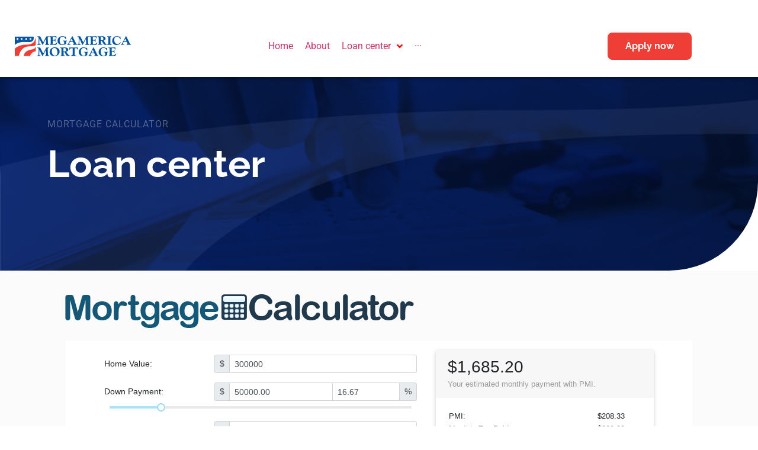

--- FILE ---
content_type: text/html; charset=utf-8
request_url: https://www.megamerica.com/mortgage-calculator/
body_size: 28268
content:
<!doctype html>
<html lang="en-US">
<head>
	<meta charset="UTF-8">
		<meta name="viewport" content="width=device-width, initial-scale=1">
	<link rel="profile" href="https://gmpg.org/xfn/11">
	<title>Mortgage calculator - Megamerica Mortgage Group, Inc.</title>
<meta name="dc.title" content="Mortgage calculator - Megamerica Mortgage Group, Inc.">
<meta name="dc.description" content="Mortgage calculator Loan center Mortgage calculator Monthly Payments Monthly Payment Calculator Calculate How Much Can I Afford Afford Calculator Calculate How Much Can I Borrow Borrow Calculator Calculate Rent vs. Own Rent vs. Own Calculator Calculate Fixed Rate vs. ARM Fixed Rate vs. ARM Calculator Calculate 15-Year vs. 30- Year&hellip;">
<meta name="dc.relation" content="https://www.megamerica.com/mortgage-calculator/">
<meta name="dc.source" content="https://www.megamerica.com/">
<meta name="dc.language" content="en_US">
<meta name="description" content="Mortgage calculator Loan center Mortgage calculator Monthly Payments Monthly Payment Calculator Calculate How Much Can I Afford Afford Calculator Calculate How Much Can I Borrow Borrow Calculator Calculate Rent vs. Own Rent vs. Own Calculator Calculate Fixed Rate vs. ARM Fixed Rate vs. ARM Calculator Calculate 15-Year vs. 30- Year&hellip;">
<meta name="robots" content="index, follow, max-snippet:-1, max-image-preview:large, max-video-preview:-1">
<link rel="canonical" href="https://www.megamerica.com/mortgage-calculator/">
<meta property="og:url" content="https://www.megamerica.com/mortgage-calculator/">
<meta property="og:site_name" content="Megamerica Mortgage Group, Inc.">
<meta property="og:locale" content="en_US">
<meta property="og:type" content="article">
<meta property="article:author" content="">
<meta property="article:publisher" content="">
<meta property="og:title" content="Mortgage calculator - Megamerica Mortgage Group, Inc.">
<meta property="og:description" content="Mortgage calculator Loan center Mortgage calculator Monthly Payments Monthly Payment Calculator Calculate How Much Can I Afford Afford Calculator Calculate How Much Can I Borrow Borrow Calculator Calculate Rent vs. Own Rent vs. Own Calculator Calculate Fixed Rate vs. ARM Fixed Rate vs. ARM Calculator Calculate 15-Year vs. 30- Year&hellip;">
<meta property="fb:pages" content="">
<meta property="fb:admins" content="">
<meta property="fb:app_id" content="">
<meta name="twitter:card" content="summary">
<meta name="twitter:site" content="">
<meta name="twitter:creator" content="">
<meta name="twitter:title" content="Mortgage calculator - Megamerica Mortgage Group, Inc.">
<meta name="twitter:description" content="Mortgage calculator Loan center Mortgage calculator Monthly Payments Monthly Payment Calculator Calculate How Much Can I Afford Afford Calculator Calculate How Much Can I Borrow Borrow Calculator Calculate Rent vs. Own Rent vs. Own Calculator Calculate Fixed Rate vs. ARM Fixed Rate vs. ARM Calculator Calculate 15-Year vs. 30- Year&hellip;">
<link rel="alternate" type="application/rss+xml" title="Megamerica Mortgage Group, Inc. &raquo; Feed" href="https://www.megamerica.com/feed/" />
<link rel="alternate" type="application/rss+xml" title="Megamerica Mortgage Group, Inc. &raquo; Comments Feed" href="https://www.megamerica.com/comments/feed/" />
<link rel="alternate" title="oEmbed (JSON)" type="application/json+oembed" href="https://www.megamerica.com/wp-json/oembed/1.0/embed?url=https%3A%2F%2Fwww.megamerica.com%2Fmortgage-calculator%2F" />
<link rel="alternate" title="oEmbed (XML)" type="text/xml+oembed" href="https://www.megamerica.com/wp-json/oembed/1.0/embed?url=https%3A%2F%2Fwww.megamerica.com%2Fmortgage-calculator%2F&#038;format=xml" />
<style id='wp-img-auto-sizes-contain-inline-css' type='text/css'>
img:is([sizes=auto i],[sizes^="auto," i]){contain-intrinsic-size:3000px 1500px}
/*# sourceURL=wp-img-auto-sizes-contain-inline-css */
</style>
<link rel='stylesheet' id='wp-color-picker-css' href='https://www.megamerica.com/wp-admin/css/color-picker.css?ver=23573dbb17ec355a32489bdca0f1dd63' type='text/css' media='all' />
<link rel='stylesheet' id='hello-elementor-theme-style-css' href='https://www.megamerica.com/wp-content/themes/hello-elementor/theme.css?ver=2.6.1' type='text/css' media='all' />
<link rel='stylesheet' id='jet-menu-hello-css' href='https://www.megamerica.com/wp-content/plugins/jet-menu/integration/themes/hello-elementor/assets/css/style.css?ver=2.1.4' type='text/css' media='all' />
<style id='wp-emoji-styles-inline-css' type='text/css'>

	img.wp-smiley, img.emoji {
		display: inline !important;
		border: none !important;
		box-shadow: none !important;
		height: 1em !important;
		width: 1em !important;
		margin: 0 0.07em !important;
		vertical-align: -0.1em !important;
		background: none !important;
		padding: 0 !important;
	}
/*# sourceURL=wp-emoji-styles-inline-css */
</style>
<style id='classic-theme-styles-inline-css' type='text/css'>
/**
 * These rules are needed for backwards compatibility.
 * They should match the button element rules in the base theme.json file.
 */
.wp-block-button__link {
	color: #ffffff;
	background-color: #32373c;
	border-radius: 9999px; /* 100% causes an oval, but any explicit but really high value retains the pill shape. */

	/* This needs a low specificity so it won't override the rules from the button element if defined in theme.json. */
	box-shadow: none;
	text-decoration: none;

	/* The extra 2px are added to size solids the same as the outline versions.*/
	padding: calc(0.667em + 2px) calc(1.333em + 2px);

	font-size: 1.125em;
}

.wp-block-file__button {
	background: #32373c;
	color: #ffffff;
	text-decoration: none;
}

/*# sourceURL=/wp-includes/css/classic-themes.css */
</style>
<style id='wpseopress-local-business-style-inline-css' type='text/css'>
span.wp-block-wpseopress-local-business-field{margin-right:8px}

/*# sourceURL=https://www.megamerica.com/wp-content/plugins/wp-seopress-pro/public/editor/blocks/local-business/style-index.css */
</style>
<style id='wpseopress-table-of-contents-style-inline-css' type='text/css'>
.wp-block-wpseopress-table-of-contents li.active>a{font-weight:bold}

/*# sourceURL=https://www.megamerica.com/wp-content/plugins/wp-seopress-pro/public/editor/blocks/table-of-contents/style-index.css */
</style>
<style id='global-styles-inline-css' type='text/css'>
:root{--wp--preset--aspect-ratio--square: 1;--wp--preset--aspect-ratio--4-3: 4/3;--wp--preset--aspect-ratio--3-4: 3/4;--wp--preset--aspect-ratio--3-2: 3/2;--wp--preset--aspect-ratio--2-3: 2/3;--wp--preset--aspect-ratio--16-9: 16/9;--wp--preset--aspect-ratio--9-16: 9/16;--wp--preset--color--black: #000000;--wp--preset--color--cyan-bluish-gray: #abb8c3;--wp--preset--color--white: #ffffff;--wp--preset--color--pale-pink: #f78da7;--wp--preset--color--vivid-red: #cf2e2e;--wp--preset--color--luminous-vivid-orange: #ff6900;--wp--preset--color--luminous-vivid-amber: #fcb900;--wp--preset--color--light-green-cyan: #7bdcb5;--wp--preset--color--vivid-green-cyan: #00d084;--wp--preset--color--pale-cyan-blue: #8ed1fc;--wp--preset--color--vivid-cyan-blue: #0693e3;--wp--preset--color--vivid-purple: #9b51e0;--wp--preset--gradient--vivid-cyan-blue-to-vivid-purple: linear-gradient(135deg,rgb(6,147,227) 0%,rgb(155,81,224) 100%);--wp--preset--gradient--light-green-cyan-to-vivid-green-cyan: linear-gradient(135deg,rgb(122,220,180) 0%,rgb(0,208,130) 100%);--wp--preset--gradient--luminous-vivid-amber-to-luminous-vivid-orange: linear-gradient(135deg,rgb(252,185,0) 0%,rgb(255,105,0) 100%);--wp--preset--gradient--luminous-vivid-orange-to-vivid-red: linear-gradient(135deg,rgb(255,105,0) 0%,rgb(207,46,46) 100%);--wp--preset--gradient--very-light-gray-to-cyan-bluish-gray: linear-gradient(135deg,rgb(238,238,238) 0%,rgb(169,184,195) 100%);--wp--preset--gradient--cool-to-warm-spectrum: linear-gradient(135deg,rgb(74,234,220) 0%,rgb(151,120,209) 20%,rgb(207,42,186) 40%,rgb(238,44,130) 60%,rgb(251,105,98) 80%,rgb(254,248,76) 100%);--wp--preset--gradient--blush-light-purple: linear-gradient(135deg,rgb(255,206,236) 0%,rgb(152,150,240) 100%);--wp--preset--gradient--blush-bordeaux: linear-gradient(135deg,rgb(254,205,165) 0%,rgb(254,45,45) 50%,rgb(107,0,62) 100%);--wp--preset--gradient--luminous-dusk: linear-gradient(135deg,rgb(255,203,112) 0%,rgb(199,81,192) 50%,rgb(65,88,208) 100%);--wp--preset--gradient--pale-ocean: linear-gradient(135deg,rgb(255,245,203) 0%,rgb(182,227,212) 50%,rgb(51,167,181) 100%);--wp--preset--gradient--electric-grass: linear-gradient(135deg,rgb(202,248,128) 0%,rgb(113,206,126) 100%);--wp--preset--gradient--midnight: linear-gradient(135deg,rgb(2,3,129) 0%,rgb(40,116,252) 100%);--wp--preset--font-size--small: 13px;--wp--preset--font-size--medium: 20px;--wp--preset--font-size--large: 36px;--wp--preset--font-size--x-large: 42px;--wp--preset--spacing--20: 0.44rem;--wp--preset--spacing--30: 0.67rem;--wp--preset--spacing--40: 1rem;--wp--preset--spacing--50: 1.5rem;--wp--preset--spacing--60: 2.25rem;--wp--preset--spacing--70: 3.38rem;--wp--preset--spacing--80: 5.06rem;--wp--preset--shadow--natural: 6px 6px 9px rgba(0, 0, 0, 0.2);--wp--preset--shadow--deep: 12px 12px 50px rgba(0, 0, 0, 0.4);--wp--preset--shadow--sharp: 6px 6px 0px rgba(0, 0, 0, 0.2);--wp--preset--shadow--outlined: 6px 6px 0px -3px rgb(255, 255, 255), 6px 6px rgb(0, 0, 0);--wp--preset--shadow--crisp: 6px 6px 0px rgb(0, 0, 0);}:where(.is-layout-flex){gap: 0.5em;}:where(.is-layout-grid){gap: 0.5em;}body .is-layout-flex{display: flex;}.is-layout-flex{flex-wrap: wrap;align-items: center;}.is-layout-flex > :is(*, div){margin: 0;}body .is-layout-grid{display: grid;}.is-layout-grid > :is(*, div){margin: 0;}:where(.wp-block-columns.is-layout-flex){gap: 2em;}:where(.wp-block-columns.is-layout-grid){gap: 2em;}:where(.wp-block-post-template.is-layout-flex){gap: 1.25em;}:where(.wp-block-post-template.is-layout-grid){gap: 1.25em;}.has-black-color{color: var(--wp--preset--color--black) !important;}.has-cyan-bluish-gray-color{color: var(--wp--preset--color--cyan-bluish-gray) !important;}.has-white-color{color: var(--wp--preset--color--white) !important;}.has-pale-pink-color{color: var(--wp--preset--color--pale-pink) !important;}.has-vivid-red-color{color: var(--wp--preset--color--vivid-red) !important;}.has-luminous-vivid-orange-color{color: var(--wp--preset--color--luminous-vivid-orange) !important;}.has-luminous-vivid-amber-color{color: var(--wp--preset--color--luminous-vivid-amber) !important;}.has-light-green-cyan-color{color: var(--wp--preset--color--light-green-cyan) !important;}.has-vivid-green-cyan-color{color: var(--wp--preset--color--vivid-green-cyan) !important;}.has-pale-cyan-blue-color{color: var(--wp--preset--color--pale-cyan-blue) !important;}.has-vivid-cyan-blue-color{color: var(--wp--preset--color--vivid-cyan-blue) !important;}.has-vivid-purple-color{color: var(--wp--preset--color--vivid-purple) !important;}.has-black-background-color{background-color: var(--wp--preset--color--black) !important;}.has-cyan-bluish-gray-background-color{background-color: var(--wp--preset--color--cyan-bluish-gray) !important;}.has-white-background-color{background-color: var(--wp--preset--color--white) !important;}.has-pale-pink-background-color{background-color: var(--wp--preset--color--pale-pink) !important;}.has-vivid-red-background-color{background-color: var(--wp--preset--color--vivid-red) !important;}.has-luminous-vivid-orange-background-color{background-color: var(--wp--preset--color--luminous-vivid-orange) !important;}.has-luminous-vivid-amber-background-color{background-color: var(--wp--preset--color--luminous-vivid-amber) !important;}.has-light-green-cyan-background-color{background-color: var(--wp--preset--color--light-green-cyan) !important;}.has-vivid-green-cyan-background-color{background-color: var(--wp--preset--color--vivid-green-cyan) !important;}.has-pale-cyan-blue-background-color{background-color: var(--wp--preset--color--pale-cyan-blue) !important;}.has-vivid-cyan-blue-background-color{background-color: var(--wp--preset--color--vivid-cyan-blue) !important;}.has-vivid-purple-background-color{background-color: var(--wp--preset--color--vivid-purple) !important;}.has-black-border-color{border-color: var(--wp--preset--color--black) !important;}.has-cyan-bluish-gray-border-color{border-color: var(--wp--preset--color--cyan-bluish-gray) !important;}.has-white-border-color{border-color: var(--wp--preset--color--white) !important;}.has-pale-pink-border-color{border-color: var(--wp--preset--color--pale-pink) !important;}.has-vivid-red-border-color{border-color: var(--wp--preset--color--vivid-red) !important;}.has-luminous-vivid-orange-border-color{border-color: var(--wp--preset--color--luminous-vivid-orange) !important;}.has-luminous-vivid-amber-border-color{border-color: var(--wp--preset--color--luminous-vivid-amber) !important;}.has-light-green-cyan-border-color{border-color: var(--wp--preset--color--light-green-cyan) !important;}.has-vivid-green-cyan-border-color{border-color: var(--wp--preset--color--vivid-green-cyan) !important;}.has-pale-cyan-blue-border-color{border-color: var(--wp--preset--color--pale-cyan-blue) !important;}.has-vivid-cyan-blue-border-color{border-color: var(--wp--preset--color--vivid-cyan-blue) !important;}.has-vivid-purple-border-color{border-color: var(--wp--preset--color--vivid-purple) !important;}.has-vivid-cyan-blue-to-vivid-purple-gradient-background{background: var(--wp--preset--gradient--vivid-cyan-blue-to-vivid-purple) !important;}.has-light-green-cyan-to-vivid-green-cyan-gradient-background{background: var(--wp--preset--gradient--light-green-cyan-to-vivid-green-cyan) !important;}.has-luminous-vivid-amber-to-luminous-vivid-orange-gradient-background{background: var(--wp--preset--gradient--luminous-vivid-amber-to-luminous-vivid-orange) !important;}.has-luminous-vivid-orange-to-vivid-red-gradient-background{background: var(--wp--preset--gradient--luminous-vivid-orange-to-vivid-red) !important;}.has-very-light-gray-to-cyan-bluish-gray-gradient-background{background: var(--wp--preset--gradient--very-light-gray-to-cyan-bluish-gray) !important;}.has-cool-to-warm-spectrum-gradient-background{background: var(--wp--preset--gradient--cool-to-warm-spectrum) !important;}.has-blush-light-purple-gradient-background{background: var(--wp--preset--gradient--blush-light-purple) !important;}.has-blush-bordeaux-gradient-background{background: var(--wp--preset--gradient--blush-bordeaux) !important;}.has-luminous-dusk-gradient-background{background: var(--wp--preset--gradient--luminous-dusk) !important;}.has-pale-ocean-gradient-background{background: var(--wp--preset--gradient--pale-ocean) !important;}.has-electric-grass-gradient-background{background: var(--wp--preset--gradient--electric-grass) !important;}.has-midnight-gradient-background{background: var(--wp--preset--gradient--midnight) !important;}.has-small-font-size{font-size: var(--wp--preset--font-size--small) !important;}.has-medium-font-size{font-size: var(--wp--preset--font-size--medium) !important;}.has-large-font-size{font-size: var(--wp--preset--font-size--large) !important;}.has-x-large-font-size{font-size: var(--wp--preset--font-size--x-large) !important;}
:where(.wp-block-post-template.is-layout-flex){gap: 1.25em;}:where(.wp-block-post-template.is-layout-grid){gap: 1.25em;}
:where(.wp-block-term-template.is-layout-flex){gap: 1.25em;}:where(.wp-block-term-template.is-layout-grid){gap: 1.25em;}
:where(.wp-block-columns.is-layout-flex){gap: 2em;}:where(.wp-block-columns.is-layout-grid){gap: 2em;}
:root :where(.wp-block-pullquote){font-size: 1.5em;line-height: 1.6;}
/*# sourceURL=global-styles-inline-css */
</style>
<link rel='stylesheet' id='hello-elementor-css' href='https://www.megamerica.com/wp-content/themes/hello-elementor/style.css?ver=2.6.1' type='text/css' media='all' />
<link rel='stylesheet' id='font-awesome-all-css' href='https://www.megamerica.com/wp-content/plugins/jet-menu/assets/public/lib/font-awesome/css/all.min.css?ver=5.12.0' type='text/css' media='all' />
<link rel='stylesheet' id='font-awesome-v4-shims-css' href='https://www.megamerica.com/wp-content/plugins/jet-menu/assets/public/lib/font-awesome/css/v4-shims.min.css?ver=5.12.0' type='text/css' media='all' />
<link rel='stylesheet' id='jet-menu-public-styles-css' href='https://www.megamerica.com/wp-content/plugins/jet-menu/assets/public/css/public.css?ver=2.1.4' type='text/css' media='all' />
<link rel='stylesheet' id='elementor-frontend-css' href='https://www.megamerica.com/wp-content/plugins/elementor/assets/css/frontend.css?ver=3.33.4' type='text/css' media='all' />
<link rel='stylesheet' id='widget-image-css' href='https://www.megamerica.com/wp-content/plugins/elementor/assets/css/widget-image.min.css?ver=3.33.4' type='text/css' media='all' />
<link rel='stylesheet' id='widget-nav-menu-css' href='https://www.megamerica.com/wp-content/plugins/elementor-pro/assets/css/widget-nav-menu.min.css?ver=3.32.2' type='text/css' media='all' />
<link rel='stylesheet' id='widget-heading-css' href='https://www.megamerica.com/wp-content/plugins/elementor/assets/css/widget-heading.min.css?ver=3.33.4' type='text/css' media='all' />
<link rel='stylesheet' id='swiper-css' href='https://www.megamerica.com/wp-content/plugins/elementor/assets/lib/swiper/v8/css/swiper.css?ver=8.4.5' type='text/css' media='all' />
<link rel='stylesheet' id='e-swiper-css' href='https://www.megamerica.com/wp-content/plugins/elementor/assets/css/conditionals/e-swiper.css?ver=3.33.4' type='text/css' media='all' />
<link rel='stylesheet' id='widget-testimonial-carousel-css' href='https://www.megamerica.com/wp-content/plugins/elementor-pro/assets/css/widget-testimonial-carousel.min.css?ver=3.32.2' type='text/css' media='all' />
<link rel='stylesheet' id='widget-carousel-module-base-css' href='https://www.megamerica.com/wp-content/plugins/elementor-pro/assets/css/widget-carousel-module-base.min.css?ver=3.32.2' type='text/css' media='all' />
<link rel='stylesheet' id='widget-spacer-css' href='https://www.megamerica.com/wp-content/plugins/elementor/assets/css/widget-spacer.min.css?ver=3.33.4' type='text/css' media='all' />
<link rel='stylesheet' id='elementor-icons-css' href='https://www.megamerica.com/wp-content/plugins/elementor/assets/lib/eicons/css/elementor-icons.css?ver=5.44.0' type='text/css' media='all' />
<link rel='stylesheet' id='elementor-post-7-css' href='https://www.megamerica.com/wp-content/uploads/elementor/css/post-7.css?ver=1766316060' type='text/css' media='all' />
<link rel='stylesheet' id='she-header-style-css' href='https://www.megamerica.com/wp-content/plugins/sticky-header-effects-for-elementor/assets/css/she-header-style.css?ver=2.1.6' type='text/css' media='all' />
<link rel='stylesheet' id='widget-icon-box-css' href='https://www.megamerica.com/wp-content/plugins/elementor/assets/css/widget-icon-box.min.css?ver=3.33.4' type='text/css' media='all' />
<link rel='stylesheet' id='elementor-post-1846-css' href='https://www.megamerica.com/wp-content/uploads/elementor/css/post-1846.css?ver=1766336888' type='text/css' media='all' />
<link rel='stylesheet' id='elementor-post-2279-css' href='https://www.megamerica.com/wp-content/uploads/elementor/css/post-2279.css?ver=1766316062' type='text/css' media='all' />
<link rel='stylesheet' id='elementor-post-2970-css' href='https://www.megamerica.com/wp-content/uploads/elementor/css/post-2970.css?ver=1766316062' type='text/css' media='all' />
<link rel='stylesheet' id='tablepress-default-css' href='https://www.megamerica.com/wp-content/plugins/tablepress/css/build/default.css?ver=3.2.5' type='text/css' media='all' />
<link rel='stylesheet' id='elementor-gf-local-roboto-css' href='https://www.megamerica.com/wp-content/uploads/elementor/google-fonts/css/roboto.css?ver=1743864340' type='text/css' media='all' />
<link rel='stylesheet' id='elementor-gf-local-robotoslab-css' href='https://www.megamerica.com/wp-content/uploads/elementor/google-fonts/css/robotoslab.css?ver=1743864345' type='text/css' media='all' />
<link rel='stylesheet' id='elementor-gf-local-raleway-css' href='https://www.megamerica.com/wp-content/uploads/elementor/google-fonts/css/raleway.css?ver=1743864354' type='text/css' media='all' />
<link rel='stylesheet' id='elementor-gf-local-opensans-css' href='https://www.megamerica.com/wp-content/uploads/elementor/google-fonts/css/opensans.css?ver=1743864364' type='text/css' media='all' />
<link rel='stylesheet' id='elementor-gf-local-poppins-css' href='https://www.megamerica.com/wp-content/uploads/elementor/google-fonts/css/poppins.css?ver=1743864367' type='text/css' media='all' />
<link rel='stylesheet' id='elementor-icons-shared-0-css' href='https://www.megamerica.com/wp-content/plugins/elementor/assets/lib/font-awesome/css/fontawesome.css?ver=5.15.3' type='text/css' media='all' />
<link rel='stylesheet' id='elementor-icons-fa-solid-css' href='https://www.megamerica.com/wp-content/plugins/elementor/assets/lib/font-awesome/css/solid.css?ver=5.15.3' type='text/css' media='all' />
<script src="https://www.megamerica.com/wp-includes/js/jquery/jquery.js?ver=3.7.1" id="jquery-core-js"></script>
<script src="https://www.megamerica.com/wp-includes/js/jquery/jquery-migrate.js?ver=3.4.1" id="jquery-migrate-js"></script>
<script src="https://www.megamerica.com/wp-content/plugins/sticky-header-effects-for-elementor/assets/js/she-header.js?ver=2.1.6" id="she-header-js"></script>
<link rel="https://api.w.org/" href="https://www.megamerica.com/wp-json/" /><link rel="alternate" title="JSON" type="application/json" href="https://www.megamerica.com/wp-json/wp/v2/pages/1846" /><!-- Global site tag (gtag.js) - Google Analytics -->
<script async src="https://www.googletagmanager.com/gtag/js?id=G-3MZ5D539EC"></script>
<script>
  window.dataLayer = window.dataLayer || [];
  function gtag(){dataLayer.push(arguments);}
  gtag('js', new Date());

  gtag('config', 'G-3MZ5D539EC');
</script>
<meta name="generator" content="Elementor 3.33.4; features: additional_custom_breakpoints; settings: css_print_method-external, google_font-enabled, font_display-auto">
			<style>
				.e-con.e-parent:nth-of-type(n+4):not(.e-lazyloaded):not(.e-no-lazyload),
				.e-con.e-parent:nth-of-type(n+4):not(.e-lazyloaded):not(.e-no-lazyload) * {
					background-image: none !important;
				}
				@media screen and (max-height: 1024px) {
					.e-con.e-parent:nth-of-type(n+3):not(.e-lazyloaded):not(.e-no-lazyload),
					.e-con.e-parent:nth-of-type(n+3):not(.e-lazyloaded):not(.e-no-lazyload) * {
						background-image: none !important;
					}
				}
				@media screen and (max-height: 640px) {
					.e-con.e-parent:nth-of-type(n+2):not(.e-lazyloaded):not(.e-no-lazyload),
					.e-con.e-parent:nth-of-type(n+2):not(.e-lazyloaded):not(.e-no-lazyload) * {
						background-image: none !important;
					}
				}
			</style>
			<link rel="icon" href="https://www.megamerica.com/wp-content/uploads/2022/02/cropped-mega_favicon-32x32.jpg" sizes="32x32" />
<link rel="icon" href="https://www.megamerica.com/wp-content/uploads/2022/02/cropped-mega_favicon-192x192.jpg" sizes="192x192" />
<link rel="apple-touch-icon" href="https://www.megamerica.com/wp-content/uploads/2022/02/cropped-mega_favicon-180x180.jpg" />
<meta name="msapplication-TileImage" content="https://www.megamerica.com/wp-content/uploads/2022/02/cropped-mega_favicon-270x270.jpg" />
		<style id="wp-custom-css">
			body{
	overflow-x:hidden;
}

.eicon-chevron-left{
    display: none!important;
}

.eicon-chevron-right{
    display: none!important;
}		</style>
		</head>
<body data-rsssl=1 class="wp-singular page-template page-template-elementor_header_footer page page-id-1846 wp-theme-hello-elementor jet-desktop-menu-active elementor-default elementor-template-full-width elementor-kit-7 elementor-page elementor-page-1846">


<a class="skip-link screen-reader-text" href="#content">
	Skip to content</a>

		<header data-elementor-type="header" data-elementor-id="2279" class="elementor elementor-2279 elementor-location-header" data-elementor-post-type="elementor_library">
					<section class="elementor-section elementor-top-section elementor-element elementor-element-c38564f elementor-section-full_width main-header she-header-yes elementor-section-height-default elementor-section-height-default" data-id="c38564f" data-element_type="section" data-settings="{&quot;background_background&quot;:&quot;classic&quot;,&quot;background_show&quot;:&quot;yes&quot;,&quot;background&quot;:&quot;#FFFFFF&quot;,&quot;transparent&quot;:&quot;yes&quot;,&quot;transparent_on&quot;:[&quot;desktop&quot;],&quot;scroll_distance&quot;:{&quot;unit&quot;:&quot;px&quot;,&quot;size&quot;:60,&quot;sizes&quot;:[]},&quot;scroll_distance_tablet&quot;:{&quot;unit&quot;:&quot;px&quot;,&quot;size&quot;:&quot;&quot;,&quot;sizes&quot;:[]},&quot;scroll_distance_mobile&quot;:{&quot;unit&quot;:&quot;px&quot;,&quot;size&quot;:&quot;&quot;,&quot;sizes&quot;:[]},&quot;she_offset_top&quot;:{&quot;unit&quot;:&quot;px&quot;,&quot;size&quot;:0,&quot;sizes&quot;:[]},&quot;she_offset_top_tablet&quot;:{&quot;unit&quot;:&quot;px&quot;,&quot;size&quot;:&quot;&quot;,&quot;sizes&quot;:[]},&quot;she_offset_top_mobile&quot;:{&quot;unit&quot;:&quot;px&quot;,&quot;size&quot;:&quot;&quot;,&quot;sizes&quot;:[]},&quot;she_width&quot;:{&quot;unit&quot;:&quot;%&quot;,&quot;size&quot;:100,&quot;sizes&quot;:[]},&quot;she_width_tablet&quot;:{&quot;unit&quot;:&quot;px&quot;,&quot;size&quot;:&quot;&quot;,&quot;sizes&quot;:[]},&quot;she_width_mobile&quot;:{&quot;unit&quot;:&quot;px&quot;,&quot;size&quot;:&quot;&quot;,&quot;sizes&quot;:[]},&quot;she_padding&quot;:{&quot;unit&quot;:&quot;px&quot;,&quot;top&quot;:0,&quot;right&quot;:&quot;&quot;,&quot;bottom&quot;:0,&quot;left&quot;:&quot;&quot;,&quot;isLinked&quot;:true},&quot;she_padding_tablet&quot;:{&quot;unit&quot;:&quot;px&quot;,&quot;top&quot;:&quot;&quot;,&quot;right&quot;:&quot;&quot;,&quot;bottom&quot;:&quot;&quot;,&quot;left&quot;:&quot;&quot;,&quot;isLinked&quot;:true},&quot;she_padding_mobile&quot;:{&quot;unit&quot;:&quot;px&quot;,&quot;top&quot;:&quot;&quot;,&quot;right&quot;:&quot;&quot;,&quot;bottom&quot;:&quot;&quot;,&quot;left&quot;:&quot;&quot;,&quot;isLinked&quot;:true}}">
						<div class="elementor-container elementor-column-gap-default">
					<div class="elementor-column elementor-col-33 elementor-top-column elementor-element elementor-element-95af20a" data-id="95af20a" data-element_type="column">
			<div class="elementor-widget-wrap elementor-element-populated">
						<div class="elementor-element elementor-element-43a04ea elementor-widget elementor-widget-image" data-id="43a04ea" data-element_type="widget" data-widget_type="image.default">
				<div class="elementor-widget-container">
																<a href="https://www.megamerica.com/">
							<img width="196" height="34" src="https://www.megamerica.com/wp-content/uploads/2022/02/Logo-header-original.png" class="attachment-large size-large wp-image-3046" alt="" />								</a>
															</div>
				</div>
					</div>
		</div>
				<div class="elementor-column elementor-col-33 elementor-top-column elementor-element elementor-element-afe7d1e" data-id="afe7d1e" data-element_type="column">
			<div class="elementor-widget-wrap elementor-element-populated">
						<div class="elementor-element elementor-element-44880d8 elementor-hidden-mobile elementor-hidden-tablet elementor-widget elementor-widget-jet-mega-menu" data-id="44880d8" data-element_type="widget" data-widget_type="jet-mega-menu.default">
				<div class="elementor-widget-container">
					<div class="menu-menu-home-container"><div class="jet-menu-container"><div class="jet-menu-inner"><ul class="jet-menu jet-menu--animation-type-fade jet-menu--roll-up"><li id="jet-menu-item-4060" class="jet-menu-item jet-menu-item-type-post_type jet-menu-item-object-page jet-menu-item-home jet-has-roll-up jet-simple-menu-item jet-regular-item jet-menu-item-4060"><a href="https://www.megamerica.com/" class="top-level-link"><div class="jet-menu-item-wrapper"><div class="jet-menu-title">Home</div></div></a></li>
<li id="jet-menu-item-2595" class="jet-menu-item jet-menu-item-type-post_type jet-menu-item-object-page jet-has-roll-up jet-simple-menu-item jet-regular-item jet-menu-item-2595"><a href="https://www.megamerica.com/about/" class="top-level-link"><div class="jet-menu-item-wrapper"><div class="jet-menu-title">About</div></div></a></li>
<li id="jet-menu-item-2596" class="jet-menu-item jet-menu-item-type-post_type jet-menu-item-object-page jet-has-roll-up jet-mega-menu-item jet-regular-item jet-menu-item-has-children jet-menu-item-2596"><a href="https://www.megamerica.com/loan-center/" class="top-level-link"><div class="jet-menu-item-wrapper"><div class="jet-menu-title">Loan center</div><i class="jet-dropdown-arrow fa fa-angle-down"></i></div></a><div class="jet-sub-mega-menu" data-template-id="2608">		<div data-elementor-type="wp-post" data-elementor-id="2608" class="elementor elementor-2608" data-elementor-post-type="jet-menu">
						<section class="elementor-section elementor-top-section elementor-element elementor-element-9ed47be elementor-section-full_width she-header-yes she-header-transparent-yes elementor-section-stretched elementor-section-height-default elementor-section-height-default" data-id="9ed47be" data-element_type="section" data-settings="{&quot;background_background&quot;:&quot;classic&quot;,&quot;transparent&quot;:&quot;yes&quot;,&quot;transparent_on&quot;:[&quot;desktop&quot;],&quot;scroll_distance&quot;:{&quot;unit&quot;:&quot;px&quot;,&quot;size&quot;:0,&quot;sizes&quot;:[]},&quot;transparent_header_show&quot;:&quot;yes&quot;,&quot;background_show&quot;:&quot;yes&quot;,&quot;background&quot;:&quot;#FFFFFF&quot;,&quot;stretch_section&quot;:&quot;section-stretched&quot;,&quot;scroll_distance_tablet&quot;:{&quot;unit&quot;:&quot;px&quot;,&quot;size&quot;:&quot;&quot;,&quot;sizes&quot;:[]},&quot;scroll_distance_mobile&quot;:{&quot;unit&quot;:&quot;px&quot;,&quot;size&quot;:&quot;&quot;,&quot;sizes&quot;:[]},&quot;she_offset_top&quot;:{&quot;unit&quot;:&quot;px&quot;,&quot;size&quot;:0,&quot;sizes&quot;:[]},&quot;she_offset_top_tablet&quot;:{&quot;unit&quot;:&quot;px&quot;,&quot;size&quot;:&quot;&quot;,&quot;sizes&quot;:[]},&quot;she_offset_top_mobile&quot;:{&quot;unit&quot;:&quot;px&quot;,&quot;size&quot;:&quot;&quot;,&quot;sizes&quot;:[]},&quot;she_width&quot;:{&quot;unit&quot;:&quot;%&quot;,&quot;size&quot;:100,&quot;sizes&quot;:[]},&quot;she_width_tablet&quot;:{&quot;unit&quot;:&quot;px&quot;,&quot;size&quot;:&quot;&quot;,&quot;sizes&quot;:[]},&quot;she_width_mobile&quot;:{&quot;unit&quot;:&quot;px&quot;,&quot;size&quot;:&quot;&quot;,&quot;sizes&quot;:[]},&quot;she_padding&quot;:{&quot;unit&quot;:&quot;px&quot;,&quot;top&quot;:0,&quot;right&quot;:&quot;&quot;,&quot;bottom&quot;:0,&quot;left&quot;:&quot;&quot;,&quot;isLinked&quot;:true},&quot;she_padding_tablet&quot;:{&quot;unit&quot;:&quot;px&quot;,&quot;top&quot;:&quot;&quot;,&quot;right&quot;:&quot;&quot;,&quot;bottom&quot;:&quot;&quot;,&quot;left&quot;:&quot;&quot;,&quot;isLinked&quot;:true},&quot;she_padding_mobile&quot;:{&quot;unit&quot;:&quot;px&quot;,&quot;top&quot;:&quot;&quot;,&quot;right&quot;:&quot;&quot;,&quot;bottom&quot;:&quot;&quot;,&quot;left&quot;:&quot;&quot;,&quot;isLinked&quot;:true}}">
						<div class="elementor-container elementor-column-gap-default">
					<div class="elementor-column elementor-col-100 elementor-top-column elementor-element elementor-element-f76884c" data-id="f76884c" data-element_type="column">
			<div class="elementor-widget-wrap elementor-element-populated">
						<div class="elementor-element elementor-element-d9d78cf elementor-hidden-mobile elementor-widget elementor-widget-jet-mega-menu" data-id="d9d78cf" data-element_type="widget" data-widget_type="jet-mega-menu.default">
				<div class="elementor-widget-container">
					<div class="menu-loan-center-sub-container"><div class="jet-menu-container"><div class="jet-menu-inner"><ul class="jet-menu jet-menu--animation-type-fade jet-menu--roll-up"><li id="jet-menu-item-3803" class="jet-menu-item jet-menu-item-type-post_type jet-menu-item-object-page jet-has-roll-up jet-simple-menu-item jet-regular-item jet-menu-item-3803"><a href="https://www.megamerica.com/online-loan-application/" class="top-level-link"><div class="jet-menu-item-wrapper"><div class="jet-menu-title">Online Loan Application</div></div></a></li>
<li id="jet-menu-item-3805" class="jet-menu-item jet-menu-item-type-post_type jet-menu-item-object-page jet-current-menu-item jet-page_item jet-page-item-1846 jet-current_page_item jet-has-roll-up jet-simple-menu-item jet-regular-item jet-menu-item-3805"><a href="https://www.megamerica.com/mortgage-calculator/" class="top-level-link"><div class="jet-menu-item-wrapper"><div class="jet-menu-title">Mortgage calculator</div></div></a></li>
</ul></div></div></div>				</div>
				</div>
					</div>
		</div>
					</div>
		</section>
				</div>
		</div></li>
<li id="jet-menu-item-2597" class="jet-menu-item jet-menu-item-type-post_type jet-menu-item-object-page jet-has-roll-up jet-simple-menu-item jet-regular-item jet-menu-item-2597"><a href="https://www.megamerica.com/loan-programs/" class="top-level-link"><div class="jet-menu-item-wrapper"><div class="jet-menu-title">Loan programs</div></div></a></li>
<li id="jet-menu-item-3319" class="jet-menu-item jet-menu-item-type-post_type jet-menu-item-object-page jet-has-roll-up jet-simple-menu-item jet-regular-item jet-menu-item-3319"><a href="https://www.megamerica.com/mortgage-resources/" class="top-level-link"><div class="jet-menu-item-wrapper"><div class="jet-menu-title">Mortgage resources</div></div></a></li>
<li id="jet-menu-item-2884" class="jet-menu-item jet-menu-item-type-post_type jet-menu-item-object-page jet-has-roll-up jet-mega-menu-item jet-regular-item jet-menu-item-has-children jet-menu-item-2884"><a href="https://www.megamerica.com/contact-us/" class="top-level-link"><div class="jet-menu-item-wrapper"><div class="jet-menu-title">Contact Us</div><i class="jet-dropdown-arrow fa fa-angle-down"></i></div></a><div class="jet-sub-mega-menu" data-template-id="4037">		<div data-elementor-type="wp-post" data-elementor-id="4037" class="elementor elementor-4037" data-elementor-post-type="jet-menu">
						<section class="elementor-section elementor-top-section elementor-element elementor-element-8b6d87e elementor-section-full_width elementor-section-stretched she-header-yes she-header-transparent-yes elementor-section-height-default elementor-section-height-default" data-id="8b6d87e" data-element_type="section" data-settings="{&quot;stretch_section&quot;:&quot;section-stretched&quot;,&quot;background_background&quot;:&quot;classic&quot;,&quot;transparent&quot;:&quot;yes&quot;,&quot;transparent_on&quot;:[&quot;desktop&quot;],&quot;scroll_distance&quot;:{&quot;unit&quot;:&quot;px&quot;,&quot;size&quot;:0,&quot;sizes&quot;:[]},&quot;transparent_header_show&quot;:&quot;yes&quot;,&quot;background_show&quot;:&quot;yes&quot;,&quot;background&quot;:&quot;#FFFFFF&quot;,&quot;scroll_distance_tablet&quot;:{&quot;unit&quot;:&quot;px&quot;,&quot;size&quot;:&quot;&quot;,&quot;sizes&quot;:[]},&quot;scroll_distance_mobile&quot;:{&quot;unit&quot;:&quot;px&quot;,&quot;size&quot;:&quot;&quot;,&quot;sizes&quot;:[]},&quot;she_offset_top&quot;:{&quot;unit&quot;:&quot;px&quot;,&quot;size&quot;:0,&quot;sizes&quot;:[]},&quot;she_offset_top_tablet&quot;:{&quot;unit&quot;:&quot;px&quot;,&quot;size&quot;:&quot;&quot;,&quot;sizes&quot;:[]},&quot;she_offset_top_mobile&quot;:{&quot;unit&quot;:&quot;px&quot;,&quot;size&quot;:&quot;&quot;,&quot;sizes&quot;:[]},&quot;she_width&quot;:{&quot;unit&quot;:&quot;%&quot;,&quot;size&quot;:100,&quot;sizes&quot;:[]},&quot;she_width_tablet&quot;:{&quot;unit&quot;:&quot;px&quot;,&quot;size&quot;:&quot;&quot;,&quot;sizes&quot;:[]},&quot;she_width_mobile&quot;:{&quot;unit&quot;:&quot;px&quot;,&quot;size&quot;:&quot;&quot;,&quot;sizes&quot;:[]},&quot;she_padding&quot;:{&quot;unit&quot;:&quot;px&quot;,&quot;top&quot;:0,&quot;right&quot;:&quot;&quot;,&quot;bottom&quot;:0,&quot;left&quot;:&quot;&quot;,&quot;isLinked&quot;:true},&quot;she_padding_tablet&quot;:{&quot;unit&quot;:&quot;px&quot;,&quot;top&quot;:&quot;&quot;,&quot;right&quot;:&quot;&quot;,&quot;bottom&quot;:&quot;&quot;,&quot;left&quot;:&quot;&quot;,&quot;isLinked&quot;:true},&quot;she_padding_mobile&quot;:{&quot;unit&quot;:&quot;px&quot;,&quot;top&quot;:&quot;&quot;,&quot;right&quot;:&quot;&quot;,&quot;bottom&quot;:&quot;&quot;,&quot;left&quot;:&quot;&quot;,&quot;isLinked&quot;:true}}">
						<div class="elementor-container elementor-column-gap-default">
					<div class="elementor-column elementor-col-100 elementor-top-column elementor-element elementor-element-99d5b41" data-id="99d5b41" data-element_type="column">
			<div class="elementor-widget-wrap elementor-element-populated">
						<div class="elementor-element elementor-element-04c3602 elementor-hidden-mobile elementor-widget elementor-widget-jet-mega-menu" data-id="04c3602" data-element_type="widget" data-widget_type="jet-mega-menu.default">
				<div class="elementor-widget-container">
					<div class="menu-contact-us-sub-container"><div class="jet-menu-container"><div class="jet-menu-inner"><ul class="jet-menu jet-menu--animation-type-fade jet-menu--roll-up"><li id="jet-menu-item-4036" class="jet-menu-item jet-menu-item-type-post_type jet-menu-item-object-page jet-has-roll-up jet-simple-menu-item jet-regular-item jet-menu-item-4036"><a href="https://www.megamerica.com/careers-opportunities/" class="top-level-link"><div class="jet-menu-item-wrapper"><div class="jet-menu-title">Careers Opportunities</div></div></a></li>
<li id="jet-menu-item-4166" class="jet-menu-item jet-menu-item-type-post_type jet-menu-item-object-page jet-has-roll-up jet-simple-menu-item jet-regular-item jet-menu-item-4166"><a href="https://www.megamerica.com/contact-us/" class="top-level-link"><div class="jet-menu-item-wrapper"><div class="jet-menu-title">Contact Us</div></div></a></li>
</ul></div></div></div>				</div>
				</div>
					</div>
		</div>
					</div>
		</section>
				</div>
		</div></li>
</ul></div></div></div>				</div>
				</div>
				<div class="elementor-element elementor-element-78aff3b elementor-nav-menu__align-center elementor-nav-menu--stretch elementor-hidden-desktop elementor-nav-menu__text-align-center elementor-nav-menu--dropdown-tablet elementor-nav-menu--toggle elementor-nav-menu--burger elementor-widget elementor-widget-nav-menu" data-id="78aff3b" data-element_type="widget" data-settings="{&quot;submenu_icon&quot;:{&quot;value&quot;:&quot;&lt;i class=\&quot;fas fa-angle-down\&quot; aria-hidden=\&quot;true\&quot;&gt;&lt;\/i&gt;&quot;,&quot;library&quot;:&quot;fa-solid&quot;},&quot;full_width&quot;:&quot;stretch&quot;,&quot;layout&quot;:&quot;horizontal&quot;,&quot;toggle&quot;:&quot;burger&quot;}" data-widget_type="nav-menu.default">
				<div class="elementor-widget-container">
								<nav aria-label="Menu" class="elementor-nav-menu--main elementor-nav-menu__container elementor-nav-menu--layout-horizontal e--pointer-none">
				<ul id="menu-1-78aff3b" class="elementor-nav-menu"><li class="menu-item menu-item-type-post_type menu-item-object-page menu-item-home menu-item-4059"><a href="https://www.megamerica.com/" class="elementor-item">Home</a></li>
<li class="menu-item menu-item-type-post_type menu-item-object-page menu-item-2407"><a href="https://www.megamerica.com/about/" class="elementor-item">About</a></li>
<li class="menu-item menu-item-type-custom menu-item-object-custom current-menu-ancestor current-menu-parent menu-item-has-children menu-item-48"><a href="https://www.megamerica.com/loan-center/" class="elementor-item">Loan center</a>
<ul class="sub-menu elementor-nav-menu--dropdown">
	<li class="menu-item menu-item-type-post_type menu-item-object-page menu-item-3601"><a href="https://www.megamerica.com/online-loan-application/" class="elementor-sub-item">Full online application</a></li>
	<li class="menu-item menu-item-type-post_type menu-item-object-page current-menu-item page_item page-item-1846 current_page_item menu-item-3602"><a href="https://www.megamerica.com/mortgage-calculator/" aria-current="page" class="elementor-sub-item elementor-item-active">Mortgage calculator</a></li>
</ul>
</li>
<li class="menu-item menu-item-type-post_type menu-item-object-page menu-item-3600"><a href="https://www.megamerica.com/loan-programs/" class="elementor-item">Loan programs</a></li>
<li class="menu-item menu-item-type-post_type menu-item-object-page menu-item-3598"><a href="https://www.megamerica.com/mortgage-resources/" class="elementor-item">Mortgage resources</a></li>
<li class="menu-item menu-item-type-post_type menu-item-object-page menu-item-has-children menu-item-3599"><a href="https://www.megamerica.com/contact-us/" class="elementor-item">Contact Us</a>
<ul class="sub-menu elementor-nav-menu--dropdown">
	<li class="menu-item menu-item-type-post_type menu-item-object-page menu-item-4040"><a href="https://www.megamerica.com/careers-opportunities/" class="elementor-sub-item">Careers Opportunities</a></li>
	<li class="menu-item menu-item-type-post_type menu-item-object-page menu-item-4167"><a href="https://www.megamerica.com/contact-us/" class="elementor-sub-item">Contact Us</a></li>
</ul>
</li>
</ul>			</nav>
					<div class="elementor-menu-toggle" role="button" tabindex="0" aria-label="Menu Toggle" aria-expanded="false">
			<i aria-hidden="true" role="presentation" class="elementor-menu-toggle__icon--open eicon-menu-bar"></i><i aria-hidden="true" role="presentation" class="elementor-menu-toggle__icon--close eicon-close"></i>		</div>
					<nav class="elementor-nav-menu--dropdown elementor-nav-menu__container" aria-hidden="true">
				<ul id="menu-2-78aff3b" class="elementor-nav-menu"><li class="menu-item menu-item-type-post_type menu-item-object-page menu-item-home menu-item-4059"><a href="https://www.megamerica.com/" class="elementor-item" tabindex="-1">Home</a></li>
<li class="menu-item menu-item-type-post_type menu-item-object-page menu-item-2407"><a href="https://www.megamerica.com/about/" class="elementor-item" tabindex="-1">About</a></li>
<li class="menu-item menu-item-type-custom menu-item-object-custom current-menu-ancestor current-menu-parent menu-item-has-children menu-item-48"><a href="https://www.megamerica.com/loan-center/" class="elementor-item" tabindex="-1">Loan center</a>
<ul class="sub-menu elementor-nav-menu--dropdown">
	<li class="menu-item menu-item-type-post_type menu-item-object-page menu-item-3601"><a href="https://www.megamerica.com/online-loan-application/" class="elementor-sub-item" tabindex="-1">Full online application</a></li>
	<li class="menu-item menu-item-type-post_type menu-item-object-page current-menu-item page_item page-item-1846 current_page_item menu-item-3602"><a href="https://www.megamerica.com/mortgage-calculator/" aria-current="page" class="elementor-sub-item elementor-item-active" tabindex="-1">Mortgage calculator</a></li>
</ul>
</li>
<li class="menu-item menu-item-type-post_type menu-item-object-page menu-item-3600"><a href="https://www.megamerica.com/loan-programs/" class="elementor-item" tabindex="-1">Loan programs</a></li>
<li class="menu-item menu-item-type-post_type menu-item-object-page menu-item-3598"><a href="https://www.megamerica.com/mortgage-resources/" class="elementor-item" tabindex="-1">Mortgage resources</a></li>
<li class="menu-item menu-item-type-post_type menu-item-object-page menu-item-has-children menu-item-3599"><a href="https://www.megamerica.com/contact-us/" class="elementor-item" tabindex="-1">Contact Us</a>
<ul class="sub-menu elementor-nav-menu--dropdown">
	<li class="menu-item menu-item-type-post_type menu-item-object-page menu-item-4040"><a href="https://www.megamerica.com/careers-opportunities/" class="elementor-sub-item" tabindex="-1">Careers Opportunities</a></li>
	<li class="menu-item menu-item-type-post_type menu-item-object-page menu-item-4167"><a href="https://www.megamerica.com/contact-us/" class="elementor-sub-item" tabindex="-1">Contact Us</a></li>
</ul>
</li>
</ul>			</nav>
						</div>
				</div>
					</div>
		</div>
				<div class="elementor-column elementor-col-33 elementor-top-column elementor-element elementor-element-e612886 elementor-hidden-mobile" data-id="e612886" data-element_type="column">
			<div class="elementor-widget-wrap elementor-element-populated">
						<section class="elementor-section elementor-inner-section elementor-element elementor-element-f1ba2aa elementor-section-boxed elementor-section-height-default elementor-section-height-default" data-id="f1ba2aa" data-element_type="section">
						<div class="elementor-container elementor-column-gap-default">
					<div class="elementor-column elementor-col-100 elementor-inner-column elementor-element elementor-element-b966d07" data-id="b966d07" data-element_type="column">
			<div class="elementor-widget-wrap elementor-element-populated">
						<div class="elementor-element elementor-element-244c5dd elementor-align-center elementor-widget elementor-widget-button" data-id="244c5dd" data-element_type="widget" data-widget_type="button.default">
				<div class="elementor-widget-container">
									<div class="elementor-button-wrapper">
					<a class="elementor-button elementor-button-link elementor-size-md" href="/online-loan-application/">
						<span class="elementor-button-content-wrapper">
									<span class="elementor-button-text">Apply now</span>
					</span>
					</a>
				</div>
								</div>
				</div>
					</div>
		</div>
					</div>
		</section>
					</div>
		</div>
					</div>
		</section>
				</header>
				<div data-elementor-type="wp-page" data-elementor-id="1846" class="elementor elementor-1846" data-elementor-post-type="page">
						<section class="elementor-section elementor-top-section elementor-element elementor-element-ebacce3 elementor-section-full_width elementor-section-height-default elementor-section-height-default" data-id="ebacce3" data-element_type="section" data-settings="{&quot;background_background&quot;:&quot;classic&quot;}">
						<div class="elementor-container elementor-column-gap-default">
					<div class="elementor-column elementor-col-100 elementor-top-column elementor-element elementor-element-41f08c4" data-id="41f08c4" data-element_type="column">
			<div class="elementor-widget-wrap elementor-element-populated">
						<section class="elementor-section elementor-inner-section elementor-element elementor-element-a8adca0 elementor-section-boxed elementor-section-height-default elementor-section-height-default" data-id="a8adca0" data-element_type="section">
						<div class="elementor-container elementor-column-gap-default">
					<div class="elementor-column elementor-col-50 elementor-inner-column elementor-element elementor-element-5bf26b6" data-id="5bf26b6" data-element_type="column">
			<div class="elementor-widget-wrap elementor-element-populated">
						<div class="elementor-element elementor-element-fe13380 elementor-widget elementor-widget-text-editor" data-id="fe13380" data-element_type="widget" data-widget_type="text-editor.default">
				<div class="elementor-widget-container">
									<p>Mortgage calculator</p>								</div>
				</div>
				<div class="elementor-element elementor-element-6b0a273 elementor-widget elementor-widget-heading" data-id="6b0a273" data-element_type="widget" data-widget_type="heading.default">
				<div class="elementor-widget-container">
					<h2 class="elementor-heading-title elementor-size-default">Loan center</h2>				</div>
				</div>
					</div>
		</div>
				<div class="elementor-column elementor-col-50 elementor-inner-column elementor-element elementor-element-1f8f7a5" data-id="1f8f7a5" data-element_type="column">
			<div class="elementor-widget-wrap">
							</div>
		</div>
					</div>
		</section>
					</div>
		</div>
					</div>
		</section>
				<section class="elementor-section elementor-top-section elementor-element elementor-element-a5a5d95 elementor-hidden-desktop elementor-hidden-tablet elementor-hidden-mobile elementor-section-boxed elementor-section-height-default elementor-section-height-default" data-id="a5a5d95" data-element_type="section" data-settings="{&quot;background_background&quot;:&quot;classic&quot;}">
						<div class="elementor-container elementor-column-gap-default">
					<div class="elementor-column elementor-col-100 elementor-top-column elementor-element elementor-element-0d2ebff" data-id="0d2ebff" data-element_type="column">
			<div class="elementor-widget-wrap elementor-element-populated">
						<div class="elementor-element elementor-element-6485ffe elementor-widget elementor-widget-heading" data-id="6485ffe" data-element_type="widget" data-widget_type="heading.default">
				<div class="elementor-widget-container">
					<h2 class="elementor-heading-title elementor-size-default">Mortgage calculator</h2>				</div>
				</div>
					</div>
		</div>
					</div>
		</section>
				<section class="elementor-section elementor-top-section elementor-element elementor-element-e54d001 elementor-hidden-desktop elementor-hidden-tablet elementor-hidden-mobile elementor-section-boxed elementor-section-height-default elementor-section-height-default" data-id="e54d001" data-element_type="section" data-settings="{&quot;background_background&quot;:&quot;classic&quot;}">
						<div class="elementor-container elementor-column-gap-default">
					<div class="elementor-column elementor-col-20 elementor-top-column elementor-element elementor-element-da1bf33 box-1" data-id="da1bf33" data-element_type="column" data-settings="{&quot;background_background&quot;:&quot;classic&quot;}">
			<div class="elementor-widget-wrap elementor-element-populated">
						<div class="elementor-element elementor-element-2697fb4 elementor-widget elementor-widget-spacer" data-id="2697fb4" data-element_type="widget" data-widget_type="spacer.default">
				<div class="elementor-widget-container">
							<div class="elementor-spacer">
			<div class="elementor-spacer-inner"></div>
		</div>
						</div>
				</div>
				<div class="elementor-element elementor-element-ee52162 elementor-view-default elementor-position-top elementor-mobile-position-top elementor-widget elementor-widget-icon-box" data-id="ee52162" data-element_type="widget" data-widget_type="icon-box.default">
				<div class="elementor-widget-container">
							<div class="elementor-icon-box-wrapper">

						<div class="elementor-icon-box-icon">
				<span  class="elementor-icon">
				<svg xmlns="http://www.w3.org/2000/svg" width="64" height="64" viewBox="0 0 64 64" fill="none"><path d="M27.2533 0C28.6533 0.440367 29.6267 1.29441 29.84 2.80234C29.9067 3.2427 29.8533 3.70976 29.8533 4.25688C30.1467 4.25688 30.3867 4.25688 30.6267 4.25688C34.6 4.25688 38.5867 4.24354 42.56 4.27023C42.8667 4.27023 43.2533 4.43036 43.4667 4.64387C47.7067 8.86072 51.9333 13.0909 56.1467 17.3344C56.3333 17.5213 56.5067 17.8148 56.5067 18.0684C56.52 23.3261 56.52 28.5705 56.52 33.8282C56.52 33.9083 56.5067 33.9883 56.4933 34.1084C55.8133 34.1084 55.1333 34.1084 54.4 34.1084C54.4 29.1443 54.4 24.2202 54.4 19.216C50.12 19.216 45.9067 19.216 41.6267 19.216C41.6267 14.9191 41.6267 10.7023 41.6267 6.43203C37.7067 6.43203 33.84 6.43203 29.88 6.43203C29.88 6.65888 29.88 6.89908 29.88 7.13928C29.88 15.6397 29.88 24.1535 29.88 32.6539C29.88 35.0158 28.6267 36.2702 26.2533 36.2702C20.9867 36.2702 15.72 36.2702 10.44 36.2702C10.2 36.2702 9.94667 36.2702 9.65333 36.2702C9.65333 44.8107 9.65333 53.3111 9.65333 61.8515C24.52 61.8515 39.4 61.8515 54.3733 61.8515C54.3733 57.6347 54.3733 53.4045 54.3733 49.1343C55.12 49.1343 55.7733 49.1343 56.48 49.1343C56.48 54.0851 56.48 59.0092 56.48 63.9867C40.1867 63.9867 23.8667 63.9867 7.49333 63.9867C7.49333 54.779 7.49333 45.5713 7.49333 36.2702C6.76 36.2702 6.08 36.2702 5.4 36.2702C4.69333 36.2702 3.98667 36.2836 3.28 36.2702C1.37333 36.2569 0.0133333 34.9091 0 33.0008C0 29.1977 0 25.4078 0 21.618C0 15.7198 0 9.82152 0 3.92327C0 1.62802 0.533333 0.827356 2.62667 0C10.84 0 19.04 0 27.2533 0ZM2.13333 18.1485C2.13333 22.9658 2.13333 27.7832 2.13333 32.5872C2.13333 33.8415 2.42667 34.1485 3.66667 34.1485C11.1867 34.1485 18.7067 34.1485 26.2133 34.1485C27.4133 34.1485 27.7333 33.8282 27.7333 32.6405C27.7333 22.9658 27.7333 13.3044 27.7333 3.62969C27.7333 2.44204 27.4 2.12177 26.2 2.12177C18.68 2.12177 11.16 2.12177 3.65333 2.12177C2.45333 2.12177 2.13333 2.44204 2.13333 3.62969C2.13333 8.47373 2.13333 13.3178 2.13333 18.1485ZM43.76 8.08674C43.76 11.0626 43.76 14.025 43.76 17.0142C46.7467 17.0142 49.72 17.0142 52.7067 17.0142C49.72 14.0384 46.76 11.0759 43.76 8.08674Z" fill="#072778"></path><path d="M63.9999 36.7774C63.7466 37.8316 63.0533 38.5789 62.3066 39.3262C56.5733 45.0509 50.8533 50.789 45.1199 56.5138C44.7866 56.8474 44.3733 57.1143 43.9599 57.3278C42.3466 58.1018 40.7066 58.8224 39.0933 59.583C38.5733 59.8232 38.0933 59.9033 37.6533 59.4629C37.2266 59.0226 37.2933 58.5155 37.5466 58.0217C37.5599 58.0084 37.5733 57.9817 37.5733 57.9684C38.4133 56.1535 39.0399 54.1919 40.1599 52.5772C41.2533 50.9892 42.8533 49.7482 44.2266 48.3604C48.9199 43.6631 53.6133 38.9525 58.3199 34.2553C59.5466 33.0276 61.1866 32.8141 62.5333 33.6815C63.3599 34.2152 63.7333 35.0293 63.9999 35.91C63.9999 36.1902 63.9999 36.4838 63.9999 36.7774ZM40.6933 56.4071C41.7999 55.8599 43.0266 55.5931 43.9466 54.6723C48.1066 50.4688 52.2933 46.292 56.4933 42.1152C56.6666 41.9417 56.9066 41.8616 56.9733 41.8216C56.3599 41.1677 55.8933 40.674 55.3733 40.1268C55.2799 40.2469 55.1733 40.4071 55.0399 40.5405C50.9999 44.5972 46.9733 48.6806 42.8799 52.6706C41.7733 53.7515 41.2799 55.0726 40.6933 56.4071ZM59.3733 36.2436C59.8666 36.7373 60.3466 37.2311 60.8266 37.7248C61.9066 36.764 62.0933 36.1368 61.4933 35.563C60.8933 34.9892 60.1866 35.2294 59.3733 36.2436ZM57.7466 37.8716C57.4666 38.1118 57.2399 38.3253 57.1066 38.4588C57.6266 38.9926 58.1199 39.4863 58.5733 39.9534C58.7733 39.7799 58.9999 39.5797 59.2266 39.3929C58.7199 38.8725 58.2533 38.3787 57.7466 37.8716Z" fill="#072778"></path><path d="M35.2 49.0809C35.2133 54.9391 30.44 59.7565 24.5867 59.7832C18.72 59.8099 13.9067 55.0459 13.88 49.1877C13.8533 43.236 18.64 38.4187 24.5467 38.4187C30.3867 38.4187 35.1867 43.2094 35.2 49.0809ZM33.0667 49.0676C33.04 44.3436 29.1867 40.5138 24.4933 40.5538C19.7867 40.5938 15.9867 44.437 16.0133 49.161C16.04 53.8315 19.8933 57.6614 24.56 57.6481C29.24 57.6347 33.0933 53.7648 33.0667 49.0676Z" fill="#072778"></path><path d="M38.4131 33.041C38.4131 32.3204 38.4131 31.6798 38.4131 30.9993C42.6664 30.9993 46.8931 30.9993 51.1731 30.9993C51.1731 31.6932 51.1731 32.3471 51.1731 33.041C46.9198 33.041 42.6798 33.041 38.4131 33.041Z" fill="#072778"></path><path d="M51.1601 26.729C51.1601 27.4363 51.1601 28.0901 51.1601 28.7707C46.9068 28.7707 42.6934 28.7707 38.4268 28.7707C38.4268 28.1035 38.4268 27.4363 38.4268 26.729C42.6534 26.729 46.8801 26.729 51.1601 26.729Z" fill="#072778"></path><path d="M38.4131 24.5004C38.4131 23.7931 38.4131 23.1392 38.4131 22.4453C42.6664 22.4453 46.8798 22.4453 51.1464 22.4453C51.1464 23.1125 51.1464 23.7931 51.1464 24.5004C46.9198 24.5004 42.7064 24.5004 38.4131 24.5004Z" fill="#072778"></path><path d="M51.1601 35.2693C51.1601 35.9765 51.1601 36.6438 51.1601 37.3243C46.9068 37.3243 42.6934 37.3243 38.4268 37.3243C38.4268 36.6438 38.4268 35.9765 38.4268 35.2693C42.6668 35.2693 46.8934 35.2693 51.1601 35.2693Z" fill="#072778"></path><path d="M36.2265 30.9993C36.2265 31.6932 36.2265 32.3604 36.2265 33.0543C35.5332 33.0543 34.8532 33.0543 34.1465 33.0543C34.1465 32.3604 34.1465 31.7065 34.1465 30.9993C34.8265 30.9993 35.4932 30.9993 36.2265 30.9993Z" fill="#072778"></path><path d="M34.1602 37.3243C34.1602 36.6171 34.1602 35.9632 34.1602 35.2693C34.8402 35.2693 35.4935 35.2693 36.2002 35.2693C36.2002 35.9365 36.2002 36.6037 36.2002 37.3243C35.5468 37.3243 34.8802 37.3243 34.1602 37.3243Z" fill="#072778"></path><path d="M34.1602 22.4321C34.8535 22.4321 35.5202 22.4321 36.2135 22.4321C36.2135 23.126 36.2135 23.7933 36.2135 24.5005C35.5335 24.5005 34.8668 24.5005 34.1602 24.5005C34.1602 23.82 34.1602 23.1661 34.1602 22.4321Z" fill="#072778"></path><path d="M36.2268 26.729C36.2268 27.4229 36.2268 28.0768 36.2268 28.7707C35.5335 28.7707 34.8668 28.7707 34.1602 28.7707C34.1602 28.0901 34.1602 27.4363 34.1602 26.729C34.8268 26.729 35.4935 26.729 36.2268 26.729Z" fill="#072778"></path><path d="M43.7598 8.08667C46.7464 11.0758 49.7064 14.025 52.7064 17.0141C49.7331 17.0141 46.7598 17.0141 43.7598 17.0141C43.7598 14.0383 43.7598 11.0625 43.7598 8.08667Z" fill="#2052D3"></path><path d="M40.6934 56.407C41.28 55.0726 41.7734 53.7515 42.8667 52.6839C46.96 48.6806 50.9867 44.5972 55.0267 40.5538C55.16 40.4204 55.2667 40.2602 55.36 40.1401C55.88 40.6873 56.3467 41.181 56.96 41.8349C56.9067 41.8749 56.6534 41.955 56.48 42.1285C52.2934 46.3053 48.1067 50.4821 43.9334 54.6856C43.0267 55.6064 41.8 55.8599 40.6934 56.407Z" fill="#2052D3"></path><path d="M26.6129 10.6354C18.8129 10.6354 11.0529 10.6354 3.25293 10.6354C3.25293 8.18005 3.25293 5.75136 3.25293 3.26929C11.0263 3.26929 18.7996 3.26929 26.6129 3.26929C26.6129 5.69798 26.6129 8.12667 26.6129 10.6354ZM24.4796 8.50031C24.4796 7.43276 24.4796 6.41858 24.4796 5.39106C18.0929 5.39106 11.7463 5.39106 5.38626 5.39106C5.38626 6.44527 5.38626 7.45945 5.38626 8.50031C11.7596 8.50031 18.0929 8.50031 24.4796 8.50031Z" fill="#072778"></path><path d="M11.7465 29.8916C11.7465 29.558 11.7465 29.2244 11.7465 28.8908C11.7732 27.6364 12.5732 26.7557 13.8265 26.689C14.5465 26.6489 15.2798 26.6489 16.0132 26.689C17.2932 26.7423 18.1198 27.6231 18.1332 28.9175C18.1465 29.6114 18.1465 30.292 18.1332 30.9859C18.1065 32.1202 17.3332 32.9742 16.2132 33.0676C15.3998 33.1343 14.5865 33.1343 13.7865 33.081C12.5598 33.0142 11.7865 32.1335 11.7598 30.8925C11.7332 30.5589 11.7465 30.2252 11.7465 29.8916ZM13.9198 28.8508C13.9198 29.5714 13.9198 30.2519 13.9198 30.9325C14.6265 30.9325 15.2798 30.9325 15.9732 30.9325C15.9732 30.2252 15.9732 29.558 15.9732 28.8508C15.2798 28.8508 14.6265 28.8508 13.9198 28.8508Z" fill="#072778"></path><path d="M19.2135 29.8383C19.2135 29.5046 19.2002 29.171 19.2135 28.8374C19.2535 27.583 20.0802 26.7423 21.3469 26.689C22.0535 26.6623 22.7602 26.6623 23.4669 26.689C24.7202 26.7423 25.5602 27.6097 25.6002 28.8508C25.6269 29.5313 25.6269 30.2252 25.6002 30.9192C25.5602 32.1735 24.7469 33.0276 23.4802 33.0943C22.8135 33.1343 22.1469 33.121 21.4802 33.1077C20.0402 33.081 19.2269 32.2403 19.2002 30.7857C19.2002 30.4654 19.2135 30.1452 19.2135 29.8383ZM21.3735 30.9058C22.1069 30.9058 22.7602 30.9058 23.4402 30.9058C23.4402 30.2119 23.4402 29.558 23.4402 28.8508C22.7335 28.8508 22.0669 28.8508 21.3735 28.8508C21.3735 29.558 21.3735 30.2119 21.3735 30.9058Z" fill="#072778"></path><path d="M10.64 29.8916C10.64 30.3053 10.6667 30.7323 10.64 31.146C10.5733 32.1202 9.85333 32.9475 8.88 33.0409C7.94667 33.121 7 33.121 6.08 33.0409C5.05333 32.9609 4.32 32.0935 4.28 31.0393C4.24 30.2653 4.24 29.4913 4.28 28.7307C4.33333 27.5964 5.17333 26.7557 6.33333 26.689C7.08 26.6489 7.84 26.6489 8.58667 26.689C9.81333 26.7557 10.6267 27.6097 10.6667 28.8241C10.6667 29.1844 10.6533 29.5313 10.64 29.8916C10.6533 29.8916 10.6533 29.8916 10.64 29.8916ZM8.48 30.9192C8.48 30.2119 8.48 29.5447 8.48 28.8775C7.76 28.8775 7.09333 28.8775 6.44 28.8775C6.44 29.5981 6.44 30.2519 6.44 30.9192C7.14667 30.9192 7.8 30.9192 8.48 30.9192Z" fill="#072778"></path><path d="M14.9466 11.7564C15.3466 11.7564 15.7332 11.7431 16.1332 11.7564C17.1999 11.8098 18.0666 12.6505 18.1199 13.7181C18.1599 14.5321 18.1599 15.3461 18.1199 16.1601C18.0666 17.2276 17.1999 18.0817 16.1332 18.1351C15.3199 18.1751 14.5066 18.1751 13.6932 18.1351C12.6266 18.0817 11.7866 17.2143 11.7466 16.1334C11.7199 15.3594 11.7199 14.5854 11.7466 13.8248C11.7732 12.6638 12.6532 11.7965 13.8266 11.7564C14.1999 11.7431 14.5732 11.7564 14.9466 11.7564ZM13.9066 13.9049C13.9066 14.6388 13.9066 15.2927 13.9066 15.9733C14.6132 15.9733 15.2799 15.9733 15.9599 15.9733C15.9599 15.266 15.9599 14.5854 15.9599 13.9049C15.2532 13.9049 14.5999 13.9049 13.9066 13.9049Z" fill="#072778"></path><path d="M7.44 11.7565C7.85333 11.7565 8.28 11.7298 8.69333 11.7565C9.73333 11.8232 10.5867 12.6372 10.64 13.6914C10.68 14.5188 10.68 15.3595 10.64 16.1868C10.5867 17.2544 9.73333 18.0951 8.64 18.1351C7.86667 18.1618 7.09333 18.1618 6.33333 18.1351C5.2 18.0951 4.33333 17.2411 4.28 16.1068C4.24 15.3328 4.24 14.5588 4.28 13.7982C4.33333 12.6239 5.22667 11.7965 6.38667 11.7565C6.73333 11.7431 7.09333 11.7565 7.44 11.7565ZM8.49333 15.9867C8.49333 15.2661 8.49333 14.5989 8.49333 13.9183C7.78667 13.9183 7.12 13.9183 6.44 13.9183C6.44 14.6255 6.44 15.3061 6.44 15.9867C7.13333 15.9867 7.8 15.9867 8.49333 15.9867Z" fill="#072778"></path><path d="M22.373 18.135C21.9996 18.135 21.6263 18.1484 21.253 18.135C20.1463 18.0816 19.2796 17.2676 19.2263 16.16C19.1863 15.346 19.1863 14.532 19.2263 13.718C19.2796 12.6104 20.1463 11.7831 21.2663 11.7564C21.973 11.7297 22.6796 11.743 23.3863 11.7564C24.693 11.7697 25.573 12.6371 25.5996 13.9582C25.613 14.5987 25.613 15.2526 25.5996 15.8932C25.573 17.2676 24.693 18.135 23.3063 18.1484C22.9996 18.1484 22.693 18.1484 22.373 18.135ZM21.3863 13.9182C21.3863 14.6388 21.3863 15.306 21.3863 15.9599C22.1063 15.9599 22.773 15.9599 23.4396 15.9599C23.4396 15.2526 23.4396 14.5987 23.4396 13.9182C22.7463 13.9182 22.093 13.9182 21.3863 13.9182Z" fill="#072778"></path><path d="M11.7471 22.4053C11.7471 22.005 11.7338 21.618 11.7471 21.2177C11.8005 20.1634 12.6005 19.3094 13.6405 19.2427C14.4938 19.1893 15.3471 19.1893 16.2005 19.2427C17.2538 19.296 18.0671 20.1501 18.1205 21.2043C18.1605 22.0183 18.1605 22.8323 18.1205 23.6463C18.0671 24.7272 17.2005 25.5679 16.0671 25.6213C15.2938 25.6614 14.5205 25.6614 13.7605 25.6213C12.5871 25.5546 11.7738 24.6605 11.7471 23.4862C11.7338 23.1259 11.7471 22.7656 11.7471 22.4053ZM15.9738 21.4045C15.2538 21.4045 14.5871 21.4045 13.9338 21.4045C13.9338 22.1251 13.9338 22.7923 13.9338 23.4595C14.6405 23.4595 15.2938 23.4595 15.9738 23.4595C15.9738 22.7656 15.9738 22.1117 15.9738 21.4045Z" fill="#072778"></path><path d="M10.6537 22.4052C10.6537 22.7655 10.667 23.1125 10.6537 23.4728C10.6137 24.7005 9.80034 25.5679 8.58701 25.6212C7.84034 25.6613 7.09368 25.6613 6.33368 25.6212C5.13368 25.5679 4.29368 24.6738 4.25368 23.4594C4.24034 22.7522 4.22701 22.0449 4.25368 21.3377C4.29368 20.1233 5.14701 19.2693 6.36034 19.2292C7.06701 19.2026 7.77368 19.2026 8.48034 19.2292C9.77368 19.2693 10.6003 20.11 10.6403 21.4044C10.667 21.738 10.6537 22.0716 10.6537 22.4052ZM6.45368 21.3777C6.45368 22.1116 6.45368 22.7922 6.45368 23.4461C7.16034 23.4461 7.82701 23.4461 8.48034 23.4461C8.48034 22.7255 8.48034 22.0583 8.48034 21.3777C7.77368 21.3777 7.13368 21.3777 6.45368 21.3777Z" fill="#072778"></path><path d="M19.2269 22.392C19.2269 21.9517 19.2002 21.5113 19.2269 21.0843C19.3202 20.1235 20.0935 19.3228 21.0535 19.2561C21.9202 19.2027 22.8002 19.2027 23.6802 19.2561C24.7469 19.3228 25.5335 20.1769 25.5869 21.2978C25.6269 22.0451 25.6269 22.7924 25.5869 23.553C25.5335 24.754 24.6535 25.5947 23.4402 25.6347C22.8002 25.6614 22.1469 25.6481 21.5069 25.6347C20.0802 25.6214 19.2269 24.7674 19.2002 23.3395C19.2002 23.0326 19.2002 22.7123 19.2002 22.4054C19.2135 22.392 19.2269 22.392 19.2269 22.392ZM21.3602 23.4329C22.0935 23.4329 22.7602 23.4329 23.4269 23.4329C23.4269 22.7257 23.4269 22.0584 23.4269 21.4046C22.7069 21.4046 22.0402 21.4046 21.3602 21.4046C21.3602 22.1118 21.3602 22.7523 21.3602 23.4329Z" fill="#072778"></path><path d="M23.4799 43.7564C23.4799 43.4629 23.4799 43.1026 23.4799 42.7156C24.1866 42.7156 24.8399 42.7156 25.5732 42.7156C25.5732 43.0759 25.5732 43.4495 25.5732 43.8098C27.1999 44.3036 28.5732 44.9574 28.7866 46.9458C28.1066 46.9458 27.5199 46.9591 26.9199 46.9324C26.8132 46.9324 26.6932 46.8524 26.6132 46.7723C25.6932 45.7981 24.0132 45.5846 22.9066 46.2919C22.2399 46.7189 22.2266 47.2527 22.9466 47.5996C23.4532 47.8398 24.0532 47.9599 24.6132 48C25.5866 48.08 26.5066 48.2535 27.3332 48.8006C29.2666 50.055 29.2666 52.3903 27.3332 53.618C26.8266 53.9383 26.2532 54.1251 25.6266 54.4053C25.6132 54.6722 25.5866 55.0459 25.5732 55.4462C24.8799 55.4462 24.2132 55.4462 23.4799 55.4462C23.4799 55.0725 23.4799 54.7256 23.4799 54.3519C21.8666 53.8849 20.4932 53.191 20.2266 51.2293C20.9066 51.2293 21.5199 51.216 22.1332 51.2427C22.2399 51.2427 22.3599 51.3361 22.4399 51.4162C23.3599 52.377 25.0532 52.5771 26.1466 51.8699C26.7866 51.4562 26.8132 50.9224 26.1199 50.5888C25.5866 50.3353 24.9732 50.2152 24.3866 50.1618C23.4132 50.0817 22.4932 49.8949 21.6666 49.3478C19.7466 48.0667 19.7466 45.7581 21.7066 44.5304C22.2399 44.2368 22.8266 44.05 23.4799 43.7564Z" fill="#072778"></path><path d="M13.9199 28.8506C14.6266 28.8506 15.2799 28.8506 15.9733 28.8506C15.9733 29.5578 15.9733 30.2251 15.9733 30.9323C15.2799 30.9323 14.6266 30.9323 13.9199 30.9323C13.9199 30.2384 13.9199 29.5712 13.9199 28.8506Z" fill="#2052D3"></path><path d="M21.373 30.9056C21.373 30.2117 21.373 29.5578 21.373 28.8506C22.0664 28.8506 22.733 28.8506 23.4397 28.8506C23.4397 29.5445 23.4397 30.1984 23.4397 30.9056C22.7597 30.9056 22.1064 30.9056 21.373 30.9056Z" fill="white"></path><path d="M8.48043 30.9191C7.80043 30.9191 7.1471 30.9191 6.44043 30.9191C6.44043 30.2519 6.44043 29.598 6.44043 28.8774C7.09376 28.8774 7.76043 28.8774 8.48043 28.8774C8.48043 29.5313 8.48043 30.2119 8.48043 30.9191Z" fill="white"></path><path d="M13.9062 13.905C14.5996 13.905 15.2529 13.905 15.9596 13.905C15.9596 14.5856 15.9596 15.2662 15.9596 15.9734C15.2796 15.9734 14.6129 15.9734 13.9062 15.9734C13.9062 15.2929 13.9062 14.639 13.9062 13.905Z" fill="white"></path><path d="M8.49376 15.9866C7.80043 15.9866 7.1471 15.9866 6.44043 15.9866C6.44043 15.306 6.44043 14.6388 6.44043 13.9182C7.12043 13.9182 7.7871 13.9182 8.49376 13.9182C8.49376 14.5988 8.49376 15.2527 8.49376 15.9866Z" fill="#2052D3"></path><path d="M21.3867 13.9182C22.0934 13.9182 22.7467 13.9182 23.4401 13.9182C23.4401 14.5988 23.4401 15.2527 23.4401 15.9599C22.7734 15.9599 22.1067 15.9599 21.3867 15.9599C21.3867 15.306 21.3867 14.6255 21.3867 13.9182Z" fill="white"></path><path d="M15.9736 21.4045C15.9736 22.1118 15.9736 22.7657 15.9736 23.4596C15.2936 23.4596 14.6403 23.4596 13.9336 23.4596C13.9336 22.7924 13.9336 22.1251 13.9336 21.4045C14.5869 21.4045 15.2536 21.4045 15.9736 21.4045Z" fill="#2052D3"></path><path d="M6.45312 21.3779C7.13312 21.3779 7.78646 21.3779 8.47979 21.3779C8.47979 22.0585 8.47979 22.7257 8.47979 23.4463C7.82646 23.4463 7.17312 23.4463 6.45312 23.4463C6.45313 22.7924 6.45312 22.1252 6.45312 21.3779Z" fill="white"></path><path d="M21.3604 23.4329C21.3604 22.739 21.3604 22.0985 21.3604 21.4045C22.0404 21.4045 22.707 21.4045 23.427 21.4045C23.427 22.0584 23.427 22.7123 23.427 23.4329C22.7737 23.4329 22.107 23.4329 21.3604 23.4329Z" fill="#2052D3"></path></svg>				</span>
			</div>
			
						<div class="elementor-icon-box-content">

									<h3 class="elementor-icon-box-title">
						<span  >
							Monthly  
Payments						</span>
					</h3>
				
				
			</div>
			
		</div>
						</div>
				</div>
				<div class="elementor-element elementor-element-cbe3bc0 elementor-widget elementor-widget-spacer" data-id="cbe3bc0" data-element_type="widget" data-widget_type="spacer.default">
				<div class="elementor-widget-container">
							<div class="elementor-spacer">
			<div class="elementor-spacer-inner"></div>
		</div>
						</div>
				</div>
				<div class="elementor-element elementor-element-28a4e81 elementor-widget elementor-widget-text-editor" data-id="28a4e81" data-element_type="widget" data-widget_type="text-editor.default">
				<div class="elementor-widget-container">
									<p>Monthly Payment Calculator</p>								</div>
				</div>
				<div class="elementor-element elementor-element-f042302 elementor-widget elementor-widget-spacer" data-id="f042302" data-element_type="widget" data-widget_type="spacer.default">
				<div class="elementor-widget-container">
							<div class="elementor-spacer">
			<div class="elementor-spacer-inner"></div>
		</div>
						</div>
				</div>
				<div class="elementor-element elementor-element-2e602be elementor-align-right elementor-widget elementor-widget-button" data-id="2e602be" data-element_type="widget" data-widget_type="button.default">
				<div class="elementor-widget-container">
									<div class="elementor-button-wrapper">
					<a class="elementor-button elementor-button-link elementor-size-sm" href="#">
						<span class="elementor-button-content-wrapper">
						<span class="elementor-button-icon">
				<i aria-hidden="true" class="fas fa-arrow-right"></i>			</span>
									<span class="elementor-button-text">Calculate</span>
					</span>
					</a>
				</div>
								</div>
				</div>
					</div>
		</div>
				<div class="elementor-column elementor-col-20 elementor-top-column elementor-element elementor-element-56cc724 box-2" data-id="56cc724" data-element_type="column">
			<div class="elementor-widget-wrap">
							</div>
		</div>
				<div class="elementor-column elementor-col-20 elementor-top-column elementor-element elementor-element-73d64b6 box-2" data-id="73d64b6" data-element_type="column" data-settings="{&quot;background_background&quot;:&quot;classic&quot;}">
			<div class="elementor-widget-wrap elementor-element-populated">
						<div class="elementor-element elementor-element-38731b7 elementor-widget elementor-widget-spacer" data-id="38731b7" data-element_type="widget" data-widget_type="spacer.default">
				<div class="elementor-widget-container">
							<div class="elementor-spacer">
			<div class="elementor-spacer-inner"></div>
		</div>
						</div>
				</div>
				<div class="elementor-element elementor-element-b20b9ff elementor-view-default elementor-position-top elementor-mobile-position-top elementor-widget elementor-widget-icon-box" data-id="b20b9ff" data-element_type="widget" data-widget_type="icon-box.default">
				<div class="elementor-widget-container">
							<div class="elementor-icon-box-wrapper">

						<div class="elementor-icon-box-icon">
				<span  class="elementor-icon">
				<svg xmlns="http://www.w3.org/2000/svg" width="64" height="64" viewBox="0 0 64 64" fill="none"><path d="M27.2533 0C28.6533 0.440367 29.6267 1.29441 29.84 2.80234C29.9067 3.2427 29.8533 3.70976 29.8533 4.25688C30.1467 4.25688 30.3867 4.25688 30.6267 4.25688C34.6 4.25688 38.5867 4.24354 42.56 4.27023C42.8667 4.27023 43.2533 4.43036 43.4667 4.64387C47.7067 8.86072 51.9333 13.0909 56.1467 17.3344C56.3333 17.5213 56.5067 17.8148 56.5067 18.0684C56.52 23.3261 56.52 28.5705 56.52 33.8282C56.52 33.9083 56.5067 33.9883 56.4933 34.1084C55.8133 34.1084 55.1333 34.1084 54.4 34.1084C54.4 29.1443 54.4 24.2202 54.4 19.216C50.12 19.216 45.9067 19.216 41.6267 19.216C41.6267 14.9191 41.6267 10.7023 41.6267 6.43203C37.7067 6.43203 33.84 6.43203 29.88 6.43203C29.88 6.65888 29.88 6.89908 29.88 7.13928C29.88 15.6397 29.88 24.1535 29.88 32.6539C29.88 35.0158 28.6267 36.2702 26.2533 36.2702C20.9867 36.2702 15.72 36.2702 10.44 36.2702C10.2 36.2702 9.94667 36.2702 9.65333 36.2702C9.65333 44.8107 9.65333 53.3111 9.65333 61.8515C24.52 61.8515 39.4 61.8515 54.3733 61.8515C54.3733 57.6347 54.3733 53.4045 54.3733 49.1343C55.12 49.1343 55.7733 49.1343 56.48 49.1343C56.48 54.0851 56.48 59.0092 56.48 63.9867C40.1867 63.9867 23.8667 63.9867 7.49333 63.9867C7.49333 54.779 7.49333 45.5713 7.49333 36.2702C6.76 36.2702 6.08 36.2702 5.4 36.2702C4.69333 36.2702 3.98667 36.2836 3.28 36.2702C1.37333 36.2569 0.0133333 34.9091 0 33.0008C0 29.1977 0 25.4078 0 21.618C0 15.7198 0 9.82152 0 3.92327C0 1.62802 0.533333 0.827356 2.62667 0C10.84 0 19.04 0 27.2533 0ZM2.13333 18.1485C2.13333 22.9658 2.13333 27.7832 2.13333 32.5872C2.13333 33.8415 2.42667 34.1485 3.66667 34.1485C11.1867 34.1485 18.7067 34.1485 26.2133 34.1485C27.4133 34.1485 27.7333 33.8282 27.7333 32.6405C27.7333 22.9658 27.7333 13.3044 27.7333 3.62969C27.7333 2.44204 27.4 2.12177 26.2 2.12177C18.68 2.12177 11.16 2.12177 3.65333 2.12177C2.45333 2.12177 2.13333 2.44204 2.13333 3.62969C2.13333 8.47373 2.13333 13.3178 2.13333 18.1485ZM43.76 8.08674C43.76 11.0626 43.76 14.025 43.76 17.0142C46.7467 17.0142 49.72 17.0142 52.7067 17.0142C49.72 14.0384 46.76 11.0759 43.76 8.08674Z" fill="#072778"></path><path d="M63.9999 36.7774C63.7466 37.8316 63.0533 38.5789 62.3066 39.3262C56.5733 45.0509 50.8533 50.789 45.1199 56.5138C44.7866 56.8474 44.3733 57.1143 43.9599 57.3278C42.3466 58.1018 40.7066 58.8224 39.0933 59.583C38.5733 59.8232 38.0933 59.9033 37.6533 59.4629C37.2266 59.0226 37.2933 58.5155 37.5466 58.0217C37.5599 58.0084 37.5733 57.9817 37.5733 57.9684C38.4133 56.1535 39.0399 54.1919 40.1599 52.5772C41.2533 50.9892 42.8533 49.7482 44.2266 48.3604C48.9199 43.6631 53.6133 38.9525 58.3199 34.2553C59.5466 33.0276 61.1866 32.8141 62.5333 33.6815C63.3599 34.2152 63.7333 35.0293 63.9999 35.91C63.9999 36.1902 63.9999 36.4838 63.9999 36.7774ZM40.6933 56.4071C41.7999 55.8599 43.0266 55.5931 43.9466 54.6723C48.1066 50.4688 52.2933 46.292 56.4933 42.1152C56.6666 41.9417 56.9066 41.8616 56.9733 41.8216C56.3599 41.1677 55.8933 40.674 55.3733 40.1268C55.2799 40.2469 55.1733 40.4071 55.0399 40.5405C50.9999 44.5972 46.9733 48.6806 42.8799 52.6706C41.7733 53.7515 41.2799 55.0726 40.6933 56.4071ZM59.3733 36.2436C59.8666 36.7373 60.3466 37.2311 60.8266 37.7248C61.9066 36.764 62.0933 36.1368 61.4933 35.563C60.8933 34.9892 60.1866 35.2294 59.3733 36.2436ZM57.7466 37.8716C57.4666 38.1118 57.2399 38.3253 57.1066 38.4588C57.6266 38.9926 58.1199 39.4863 58.5733 39.9534C58.7733 39.7799 58.9999 39.5797 59.2266 39.3929C58.7199 38.8725 58.2533 38.3787 57.7466 37.8716Z" fill="#072778"></path><path d="M35.2 49.0809C35.2133 54.9391 30.44 59.7565 24.5867 59.7832C18.72 59.8099 13.9067 55.0459 13.88 49.1877C13.8533 43.236 18.64 38.4187 24.5467 38.4187C30.3867 38.4187 35.1867 43.2094 35.2 49.0809ZM33.0667 49.0676C33.04 44.3436 29.1867 40.5138 24.4933 40.5538C19.7867 40.5938 15.9867 44.437 16.0133 49.161C16.04 53.8315 19.8933 57.6614 24.56 57.6481C29.24 57.6347 33.0933 53.7648 33.0667 49.0676Z" fill="#072778"></path><path d="M38.4131 33.041C38.4131 32.3204 38.4131 31.6798 38.4131 30.9993C42.6664 30.9993 46.8931 30.9993 51.1731 30.9993C51.1731 31.6932 51.1731 32.3471 51.1731 33.041C46.9198 33.041 42.6798 33.041 38.4131 33.041Z" fill="#072778"></path><path d="M51.1601 26.729C51.1601 27.4363 51.1601 28.0901 51.1601 28.7707C46.9068 28.7707 42.6934 28.7707 38.4268 28.7707C38.4268 28.1035 38.4268 27.4363 38.4268 26.729C42.6534 26.729 46.8801 26.729 51.1601 26.729Z" fill="#072778"></path><path d="M38.4131 24.5004C38.4131 23.7931 38.4131 23.1392 38.4131 22.4453C42.6664 22.4453 46.8798 22.4453 51.1464 22.4453C51.1464 23.1125 51.1464 23.7931 51.1464 24.5004C46.9198 24.5004 42.7064 24.5004 38.4131 24.5004Z" fill="#072778"></path><path d="M51.1601 35.2693C51.1601 35.9765 51.1601 36.6438 51.1601 37.3243C46.9068 37.3243 42.6934 37.3243 38.4268 37.3243C38.4268 36.6438 38.4268 35.9765 38.4268 35.2693C42.6668 35.2693 46.8934 35.2693 51.1601 35.2693Z" fill="#072778"></path><path d="M36.2265 30.9993C36.2265 31.6932 36.2265 32.3604 36.2265 33.0543C35.5332 33.0543 34.8532 33.0543 34.1465 33.0543C34.1465 32.3604 34.1465 31.7065 34.1465 30.9993C34.8265 30.9993 35.4932 30.9993 36.2265 30.9993Z" fill="#072778"></path><path d="M34.1602 37.3243C34.1602 36.6171 34.1602 35.9632 34.1602 35.2693C34.8402 35.2693 35.4935 35.2693 36.2002 35.2693C36.2002 35.9365 36.2002 36.6037 36.2002 37.3243C35.5468 37.3243 34.8802 37.3243 34.1602 37.3243Z" fill="#072778"></path><path d="M34.1602 22.4321C34.8535 22.4321 35.5202 22.4321 36.2135 22.4321C36.2135 23.126 36.2135 23.7933 36.2135 24.5005C35.5335 24.5005 34.8668 24.5005 34.1602 24.5005C34.1602 23.82 34.1602 23.1661 34.1602 22.4321Z" fill="#072778"></path><path d="M36.2268 26.729C36.2268 27.4229 36.2268 28.0768 36.2268 28.7707C35.5335 28.7707 34.8668 28.7707 34.1602 28.7707C34.1602 28.0901 34.1602 27.4363 34.1602 26.729C34.8268 26.729 35.4935 26.729 36.2268 26.729Z" fill="#072778"></path><path d="M43.7598 8.08667C46.7464 11.0758 49.7064 14.025 52.7064 17.0141C49.7331 17.0141 46.7598 17.0141 43.7598 17.0141C43.7598 14.0383 43.7598 11.0625 43.7598 8.08667Z" fill="#2052D3"></path><path d="M40.6934 56.407C41.28 55.0726 41.7734 53.7515 42.8667 52.6839C46.96 48.6806 50.9867 44.5972 55.0267 40.5538C55.16 40.4204 55.2667 40.2602 55.36 40.1401C55.88 40.6873 56.3467 41.181 56.96 41.8349C56.9067 41.8749 56.6534 41.955 56.48 42.1285C52.2934 46.3053 48.1067 50.4821 43.9334 54.6856C43.0267 55.6064 41.8 55.8599 40.6934 56.407Z" fill="#2052D3"></path><path d="M26.6129 10.6354C18.8129 10.6354 11.0529 10.6354 3.25293 10.6354C3.25293 8.18005 3.25293 5.75136 3.25293 3.26929C11.0263 3.26929 18.7996 3.26929 26.6129 3.26929C26.6129 5.69798 26.6129 8.12667 26.6129 10.6354ZM24.4796 8.50031C24.4796 7.43276 24.4796 6.41858 24.4796 5.39106C18.0929 5.39106 11.7463 5.39106 5.38626 5.39106C5.38626 6.44527 5.38626 7.45945 5.38626 8.50031C11.7596 8.50031 18.0929 8.50031 24.4796 8.50031Z" fill="#072778"></path><path d="M11.7465 29.8916C11.7465 29.558 11.7465 29.2244 11.7465 28.8908C11.7732 27.6364 12.5732 26.7557 13.8265 26.689C14.5465 26.6489 15.2798 26.6489 16.0132 26.689C17.2932 26.7423 18.1198 27.6231 18.1332 28.9175C18.1465 29.6114 18.1465 30.292 18.1332 30.9859C18.1065 32.1202 17.3332 32.9742 16.2132 33.0676C15.3998 33.1343 14.5865 33.1343 13.7865 33.081C12.5598 33.0142 11.7865 32.1335 11.7598 30.8925C11.7332 30.5589 11.7465 30.2252 11.7465 29.8916ZM13.9198 28.8508C13.9198 29.5714 13.9198 30.2519 13.9198 30.9325C14.6265 30.9325 15.2798 30.9325 15.9732 30.9325C15.9732 30.2252 15.9732 29.558 15.9732 28.8508C15.2798 28.8508 14.6265 28.8508 13.9198 28.8508Z" fill="#072778"></path><path d="M19.2135 29.8383C19.2135 29.5046 19.2002 29.171 19.2135 28.8374C19.2535 27.583 20.0802 26.7423 21.3469 26.689C22.0535 26.6623 22.7602 26.6623 23.4669 26.689C24.7202 26.7423 25.5602 27.6097 25.6002 28.8508C25.6269 29.5313 25.6269 30.2252 25.6002 30.9192C25.5602 32.1735 24.7469 33.0276 23.4802 33.0943C22.8135 33.1343 22.1469 33.121 21.4802 33.1077C20.0402 33.081 19.2269 32.2403 19.2002 30.7857C19.2002 30.4654 19.2135 30.1452 19.2135 29.8383ZM21.3735 30.9058C22.1069 30.9058 22.7602 30.9058 23.4402 30.9058C23.4402 30.2119 23.4402 29.558 23.4402 28.8508C22.7335 28.8508 22.0669 28.8508 21.3735 28.8508C21.3735 29.558 21.3735 30.2119 21.3735 30.9058Z" fill="#072778"></path><path d="M10.64 29.8916C10.64 30.3053 10.6667 30.7323 10.64 31.146C10.5733 32.1202 9.85333 32.9475 8.88 33.0409C7.94667 33.121 7 33.121 6.08 33.0409C5.05333 32.9609 4.32 32.0935 4.28 31.0393C4.24 30.2653 4.24 29.4913 4.28 28.7307C4.33333 27.5964 5.17333 26.7557 6.33333 26.689C7.08 26.6489 7.84 26.6489 8.58667 26.689C9.81333 26.7557 10.6267 27.6097 10.6667 28.8241C10.6667 29.1844 10.6533 29.5313 10.64 29.8916C10.6533 29.8916 10.6533 29.8916 10.64 29.8916ZM8.48 30.9192C8.48 30.2119 8.48 29.5447 8.48 28.8775C7.76 28.8775 7.09333 28.8775 6.44 28.8775C6.44 29.5981 6.44 30.2519 6.44 30.9192C7.14667 30.9192 7.8 30.9192 8.48 30.9192Z" fill="#072778"></path><path d="M14.9466 11.7564C15.3466 11.7564 15.7332 11.7431 16.1332 11.7564C17.1999 11.8098 18.0666 12.6505 18.1199 13.7181C18.1599 14.5321 18.1599 15.3461 18.1199 16.1601C18.0666 17.2276 17.1999 18.0817 16.1332 18.1351C15.3199 18.1751 14.5066 18.1751 13.6932 18.1351C12.6266 18.0817 11.7866 17.2143 11.7466 16.1334C11.7199 15.3594 11.7199 14.5854 11.7466 13.8248C11.7732 12.6638 12.6532 11.7965 13.8266 11.7564C14.1999 11.7431 14.5732 11.7564 14.9466 11.7564ZM13.9066 13.9049C13.9066 14.6388 13.9066 15.2927 13.9066 15.9733C14.6132 15.9733 15.2799 15.9733 15.9599 15.9733C15.9599 15.266 15.9599 14.5854 15.9599 13.9049C15.2532 13.9049 14.5999 13.9049 13.9066 13.9049Z" fill="#072778"></path><path d="M7.44 11.7565C7.85333 11.7565 8.28 11.7298 8.69333 11.7565C9.73333 11.8232 10.5867 12.6372 10.64 13.6914C10.68 14.5188 10.68 15.3595 10.64 16.1868C10.5867 17.2544 9.73333 18.0951 8.64 18.1351C7.86667 18.1618 7.09333 18.1618 6.33333 18.1351C5.2 18.0951 4.33333 17.2411 4.28 16.1068C4.24 15.3328 4.24 14.5588 4.28 13.7982C4.33333 12.6239 5.22667 11.7965 6.38667 11.7565C6.73333 11.7431 7.09333 11.7565 7.44 11.7565ZM8.49333 15.9867C8.49333 15.2661 8.49333 14.5989 8.49333 13.9183C7.78667 13.9183 7.12 13.9183 6.44 13.9183C6.44 14.6255 6.44 15.3061 6.44 15.9867C7.13333 15.9867 7.8 15.9867 8.49333 15.9867Z" fill="#072778"></path><path d="M22.373 18.135C21.9996 18.135 21.6263 18.1484 21.253 18.135C20.1463 18.0816 19.2796 17.2676 19.2263 16.16C19.1863 15.346 19.1863 14.532 19.2263 13.718C19.2796 12.6104 20.1463 11.7831 21.2663 11.7564C21.973 11.7297 22.6796 11.743 23.3863 11.7564C24.693 11.7697 25.573 12.6371 25.5996 13.9582C25.613 14.5987 25.613 15.2526 25.5996 15.8932C25.573 17.2676 24.693 18.135 23.3063 18.1484C22.9996 18.1484 22.693 18.1484 22.373 18.135ZM21.3863 13.9182C21.3863 14.6388 21.3863 15.306 21.3863 15.9599C22.1063 15.9599 22.773 15.9599 23.4396 15.9599C23.4396 15.2526 23.4396 14.5987 23.4396 13.9182C22.7463 13.9182 22.093 13.9182 21.3863 13.9182Z" fill="#072778"></path><path d="M11.7471 22.4053C11.7471 22.005 11.7338 21.618 11.7471 21.2177C11.8005 20.1634 12.6005 19.3094 13.6405 19.2427C14.4938 19.1893 15.3471 19.1893 16.2005 19.2427C17.2538 19.296 18.0671 20.1501 18.1205 21.2043C18.1605 22.0183 18.1605 22.8323 18.1205 23.6463C18.0671 24.7272 17.2005 25.5679 16.0671 25.6213C15.2938 25.6614 14.5205 25.6614 13.7605 25.6213C12.5871 25.5546 11.7738 24.6605 11.7471 23.4862C11.7338 23.1259 11.7471 22.7656 11.7471 22.4053ZM15.9738 21.4045C15.2538 21.4045 14.5871 21.4045 13.9338 21.4045C13.9338 22.1251 13.9338 22.7923 13.9338 23.4595C14.6405 23.4595 15.2938 23.4595 15.9738 23.4595C15.9738 22.7656 15.9738 22.1117 15.9738 21.4045Z" fill="#072778"></path><path d="M10.6537 22.4052C10.6537 22.7655 10.667 23.1125 10.6537 23.4728C10.6137 24.7005 9.80034 25.5679 8.58701 25.6212C7.84034 25.6613 7.09368 25.6613 6.33368 25.6212C5.13368 25.5679 4.29368 24.6738 4.25368 23.4594C4.24034 22.7522 4.22701 22.0449 4.25368 21.3377C4.29368 20.1233 5.14701 19.2693 6.36034 19.2292C7.06701 19.2026 7.77368 19.2026 8.48034 19.2292C9.77368 19.2693 10.6003 20.11 10.6403 21.4044C10.667 21.738 10.6537 22.0716 10.6537 22.4052ZM6.45368 21.3777C6.45368 22.1116 6.45368 22.7922 6.45368 23.4461C7.16034 23.4461 7.82701 23.4461 8.48034 23.4461C8.48034 22.7255 8.48034 22.0583 8.48034 21.3777C7.77368 21.3777 7.13368 21.3777 6.45368 21.3777Z" fill="#072778"></path><path d="M19.2269 22.392C19.2269 21.9517 19.2002 21.5113 19.2269 21.0843C19.3202 20.1235 20.0935 19.3228 21.0535 19.2561C21.9202 19.2027 22.8002 19.2027 23.6802 19.2561C24.7469 19.3228 25.5335 20.1769 25.5869 21.2978C25.6269 22.0451 25.6269 22.7924 25.5869 23.553C25.5335 24.754 24.6535 25.5947 23.4402 25.6347C22.8002 25.6614 22.1469 25.6481 21.5069 25.6347C20.0802 25.6214 19.2269 24.7674 19.2002 23.3395C19.2002 23.0326 19.2002 22.7123 19.2002 22.4054C19.2135 22.392 19.2269 22.392 19.2269 22.392ZM21.3602 23.4329C22.0935 23.4329 22.7602 23.4329 23.4269 23.4329C23.4269 22.7257 23.4269 22.0584 23.4269 21.4046C22.7069 21.4046 22.0402 21.4046 21.3602 21.4046C21.3602 22.1118 21.3602 22.7523 21.3602 23.4329Z" fill="#072778"></path><path d="M23.4799 43.7564C23.4799 43.4629 23.4799 43.1026 23.4799 42.7156C24.1866 42.7156 24.8399 42.7156 25.5732 42.7156C25.5732 43.0759 25.5732 43.4495 25.5732 43.8098C27.1999 44.3036 28.5732 44.9574 28.7866 46.9458C28.1066 46.9458 27.5199 46.9591 26.9199 46.9324C26.8132 46.9324 26.6932 46.8524 26.6132 46.7723C25.6932 45.7981 24.0132 45.5846 22.9066 46.2919C22.2399 46.7189 22.2266 47.2527 22.9466 47.5996C23.4532 47.8398 24.0532 47.9599 24.6132 48C25.5866 48.08 26.5066 48.2535 27.3332 48.8006C29.2666 50.055 29.2666 52.3903 27.3332 53.618C26.8266 53.9383 26.2532 54.1251 25.6266 54.4053C25.6132 54.6722 25.5866 55.0459 25.5732 55.4462C24.8799 55.4462 24.2132 55.4462 23.4799 55.4462C23.4799 55.0725 23.4799 54.7256 23.4799 54.3519C21.8666 53.8849 20.4932 53.191 20.2266 51.2293C20.9066 51.2293 21.5199 51.216 22.1332 51.2427C22.2399 51.2427 22.3599 51.3361 22.4399 51.4162C23.3599 52.377 25.0532 52.5771 26.1466 51.8699C26.7866 51.4562 26.8132 50.9224 26.1199 50.5888C25.5866 50.3353 24.9732 50.2152 24.3866 50.1618C23.4132 50.0817 22.4932 49.8949 21.6666 49.3478C19.7466 48.0667 19.7466 45.7581 21.7066 44.5304C22.2399 44.2368 22.8266 44.05 23.4799 43.7564Z" fill="#072778"></path><path d="M13.9199 28.8506C14.6266 28.8506 15.2799 28.8506 15.9733 28.8506C15.9733 29.5578 15.9733 30.2251 15.9733 30.9323C15.2799 30.9323 14.6266 30.9323 13.9199 30.9323C13.9199 30.2384 13.9199 29.5712 13.9199 28.8506Z" fill="#2052D3"></path><path d="M21.373 30.9056C21.373 30.2117 21.373 29.5578 21.373 28.8506C22.0664 28.8506 22.733 28.8506 23.4397 28.8506C23.4397 29.5445 23.4397 30.1984 23.4397 30.9056C22.7597 30.9056 22.1064 30.9056 21.373 30.9056Z" fill="white"></path><path d="M8.48043 30.9191C7.80043 30.9191 7.1471 30.9191 6.44043 30.9191C6.44043 30.2519 6.44043 29.598 6.44043 28.8774C7.09376 28.8774 7.76043 28.8774 8.48043 28.8774C8.48043 29.5313 8.48043 30.2119 8.48043 30.9191Z" fill="white"></path><path d="M13.9062 13.905C14.5996 13.905 15.2529 13.905 15.9596 13.905C15.9596 14.5856 15.9596 15.2662 15.9596 15.9734C15.2796 15.9734 14.6129 15.9734 13.9062 15.9734C13.9062 15.2929 13.9062 14.639 13.9062 13.905Z" fill="white"></path><path d="M8.49376 15.9866C7.80043 15.9866 7.1471 15.9866 6.44043 15.9866C6.44043 15.306 6.44043 14.6388 6.44043 13.9182C7.12043 13.9182 7.7871 13.9182 8.49376 13.9182C8.49376 14.5988 8.49376 15.2527 8.49376 15.9866Z" fill="#2052D3"></path><path d="M21.3867 13.9182C22.0934 13.9182 22.7467 13.9182 23.4401 13.9182C23.4401 14.5988 23.4401 15.2527 23.4401 15.9599C22.7734 15.9599 22.1067 15.9599 21.3867 15.9599C21.3867 15.306 21.3867 14.6255 21.3867 13.9182Z" fill="white"></path><path d="M15.9736 21.4045C15.9736 22.1118 15.9736 22.7657 15.9736 23.4596C15.2936 23.4596 14.6403 23.4596 13.9336 23.4596C13.9336 22.7924 13.9336 22.1251 13.9336 21.4045C14.5869 21.4045 15.2536 21.4045 15.9736 21.4045Z" fill="#2052D3"></path><path d="M6.45312 21.3779C7.13312 21.3779 7.78646 21.3779 8.47979 21.3779C8.47979 22.0585 8.47979 22.7257 8.47979 23.4463C7.82646 23.4463 7.17312 23.4463 6.45312 23.4463C6.45313 22.7924 6.45312 22.1252 6.45312 21.3779Z" fill="white"></path><path d="M21.3604 23.4329C21.3604 22.739 21.3604 22.0985 21.3604 21.4045C22.0404 21.4045 22.707 21.4045 23.427 21.4045C23.427 22.0584 23.427 22.7123 23.427 23.4329C22.7737 23.4329 22.107 23.4329 21.3604 23.4329Z" fill="#2052D3"></path></svg>				</span>
			</div>
			
						<div class="elementor-icon-box-content">

									<h3 class="elementor-icon-box-title">
						<span  >
							How Much Can I                            
Afford						</span>
					</h3>
				
				
			</div>
			
		</div>
						</div>
				</div>
				<div class="elementor-element elementor-element-9f2fbe2 elementor-widget elementor-widget-spacer" data-id="9f2fbe2" data-element_type="widget" data-widget_type="spacer.default">
				<div class="elementor-widget-container">
							<div class="elementor-spacer">
			<div class="elementor-spacer-inner"></div>
		</div>
						</div>
				</div>
				<div class="elementor-element elementor-element-3e55ce2 elementor-widget elementor-widget-text-editor" data-id="3e55ce2" data-element_type="widget" data-widget_type="text-editor.default">
				<div class="elementor-widget-container">
									<p>Afford Calculator</p>								</div>
				</div>
				<div class="elementor-element elementor-element-bf5a703 elementor-widget elementor-widget-spacer" data-id="bf5a703" data-element_type="widget" data-widget_type="spacer.default">
				<div class="elementor-widget-container">
							<div class="elementor-spacer">
			<div class="elementor-spacer-inner"></div>
		</div>
						</div>
				</div>
				<div class="elementor-element elementor-element-6ef875d elementor-align-right elementor-widget elementor-widget-button" data-id="6ef875d" data-element_type="widget" data-widget_type="button.default">
				<div class="elementor-widget-container">
									<div class="elementor-button-wrapper">
					<a class="elementor-button elementor-button-link elementor-size-sm" href="#">
						<span class="elementor-button-content-wrapper">
						<span class="elementor-button-icon">
				<i aria-hidden="true" class="fas fa-arrow-right"></i>			</span>
									<span class="elementor-button-text">Calculate</span>
					</span>
					</a>
				</div>
								</div>
				</div>
					</div>
		</div>
				<div class="elementor-column elementor-col-20 elementor-top-column elementor-element elementor-element-062c4e4 box-2" data-id="062c4e4" data-element_type="column">
			<div class="elementor-widget-wrap">
							</div>
		</div>
				<div class="elementor-column elementor-col-20 elementor-top-column elementor-element elementor-element-2be1581" data-id="2be1581" data-element_type="column" data-settings="{&quot;background_background&quot;:&quot;classic&quot;}">
			<div class="elementor-widget-wrap elementor-element-populated">
						<div class="elementor-element elementor-element-d1d3012 elementor-widget elementor-widget-spacer" data-id="d1d3012" data-element_type="widget" data-widget_type="spacer.default">
				<div class="elementor-widget-container">
							<div class="elementor-spacer">
			<div class="elementor-spacer-inner"></div>
		</div>
						</div>
				</div>
				<div class="elementor-element elementor-element-937024d elementor-view-default elementor-position-top elementor-mobile-position-top elementor-widget elementor-widget-icon-box" data-id="937024d" data-element_type="widget" data-widget_type="icon-box.default">
				<div class="elementor-widget-container">
							<div class="elementor-icon-box-wrapper">

						<div class="elementor-icon-box-icon">
				<span  class="elementor-icon">
				<svg xmlns="http://www.w3.org/2000/svg" width="64" height="64" viewBox="0 0 64 64" fill="none"><path d="M27.2533 0C28.6533 0.440367 29.6267 1.29441 29.84 2.80234C29.9067 3.2427 29.8533 3.70976 29.8533 4.25688C30.1467 4.25688 30.3867 4.25688 30.6267 4.25688C34.6 4.25688 38.5867 4.24354 42.56 4.27023C42.8667 4.27023 43.2533 4.43036 43.4667 4.64387C47.7067 8.86072 51.9333 13.0909 56.1467 17.3344C56.3333 17.5213 56.5067 17.8148 56.5067 18.0684C56.52 23.3261 56.52 28.5705 56.52 33.8282C56.52 33.9083 56.5067 33.9883 56.4933 34.1084C55.8133 34.1084 55.1333 34.1084 54.4 34.1084C54.4 29.1443 54.4 24.2202 54.4 19.216C50.12 19.216 45.9067 19.216 41.6267 19.216C41.6267 14.9191 41.6267 10.7023 41.6267 6.43203C37.7067 6.43203 33.84 6.43203 29.88 6.43203C29.88 6.65888 29.88 6.89908 29.88 7.13928C29.88 15.6397 29.88 24.1535 29.88 32.6539C29.88 35.0158 28.6267 36.2702 26.2533 36.2702C20.9867 36.2702 15.72 36.2702 10.44 36.2702C10.2 36.2702 9.94667 36.2702 9.65333 36.2702C9.65333 44.8107 9.65333 53.3111 9.65333 61.8515C24.52 61.8515 39.4 61.8515 54.3733 61.8515C54.3733 57.6347 54.3733 53.4045 54.3733 49.1343C55.12 49.1343 55.7733 49.1343 56.48 49.1343C56.48 54.0851 56.48 59.0092 56.48 63.9867C40.1867 63.9867 23.8667 63.9867 7.49333 63.9867C7.49333 54.779 7.49333 45.5713 7.49333 36.2702C6.76 36.2702 6.08 36.2702 5.4 36.2702C4.69333 36.2702 3.98667 36.2836 3.28 36.2702C1.37333 36.2569 0.0133333 34.9091 0 33.0008C0 29.1977 0 25.4078 0 21.618C0 15.7198 0 9.82152 0 3.92327C0 1.62802 0.533333 0.827356 2.62667 0C10.84 0 19.04 0 27.2533 0ZM2.13333 18.1485C2.13333 22.9658 2.13333 27.7832 2.13333 32.5872C2.13333 33.8415 2.42667 34.1485 3.66667 34.1485C11.1867 34.1485 18.7067 34.1485 26.2133 34.1485C27.4133 34.1485 27.7333 33.8282 27.7333 32.6405C27.7333 22.9658 27.7333 13.3044 27.7333 3.62969C27.7333 2.44204 27.4 2.12177 26.2 2.12177C18.68 2.12177 11.16 2.12177 3.65333 2.12177C2.45333 2.12177 2.13333 2.44204 2.13333 3.62969C2.13333 8.47373 2.13333 13.3178 2.13333 18.1485ZM43.76 8.08674C43.76 11.0626 43.76 14.025 43.76 17.0142C46.7467 17.0142 49.72 17.0142 52.7067 17.0142C49.72 14.0384 46.76 11.0759 43.76 8.08674Z" fill="#072778"></path><path d="M63.9999 36.7774C63.7466 37.8316 63.0533 38.5789 62.3066 39.3262C56.5733 45.0509 50.8533 50.789 45.1199 56.5138C44.7866 56.8474 44.3733 57.1143 43.9599 57.3278C42.3466 58.1018 40.7066 58.8224 39.0933 59.583C38.5733 59.8232 38.0933 59.9033 37.6533 59.4629C37.2266 59.0226 37.2933 58.5155 37.5466 58.0217C37.5599 58.0084 37.5733 57.9817 37.5733 57.9684C38.4133 56.1535 39.0399 54.1919 40.1599 52.5772C41.2533 50.9892 42.8533 49.7482 44.2266 48.3604C48.9199 43.6631 53.6133 38.9525 58.3199 34.2553C59.5466 33.0276 61.1866 32.8141 62.5333 33.6815C63.3599 34.2152 63.7333 35.0293 63.9999 35.91C63.9999 36.1902 63.9999 36.4838 63.9999 36.7774ZM40.6933 56.4071C41.7999 55.8599 43.0266 55.5931 43.9466 54.6723C48.1066 50.4688 52.2933 46.292 56.4933 42.1152C56.6666 41.9417 56.9066 41.8616 56.9733 41.8216C56.3599 41.1677 55.8933 40.674 55.3733 40.1268C55.2799 40.2469 55.1733 40.4071 55.0399 40.5405C50.9999 44.5972 46.9733 48.6806 42.8799 52.6706C41.7733 53.7515 41.2799 55.0726 40.6933 56.4071ZM59.3733 36.2436C59.8666 36.7373 60.3466 37.2311 60.8266 37.7248C61.9066 36.764 62.0933 36.1368 61.4933 35.563C60.8933 34.9892 60.1866 35.2294 59.3733 36.2436ZM57.7466 37.8716C57.4666 38.1118 57.2399 38.3253 57.1066 38.4588C57.6266 38.9926 58.1199 39.4863 58.5733 39.9534C58.7733 39.7799 58.9999 39.5797 59.2266 39.3929C58.7199 38.8725 58.2533 38.3787 57.7466 37.8716Z" fill="#072778"></path><path d="M35.2 49.0809C35.2133 54.9391 30.44 59.7565 24.5867 59.7832C18.72 59.8099 13.9067 55.0459 13.88 49.1877C13.8533 43.236 18.64 38.4187 24.5467 38.4187C30.3867 38.4187 35.1867 43.2094 35.2 49.0809ZM33.0667 49.0676C33.04 44.3436 29.1867 40.5138 24.4933 40.5538C19.7867 40.5938 15.9867 44.437 16.0133 49.161C16.04 53.8315 19.8933 57.6614 24.56 57.6481C29.24 57.6347 33.0933 53.7648 33.0667 49.0676Z" fill="#072778"></path><path d="M38.4131 33.041C38.4131 32.3204 38.4131 31.6798 38.4131 30.9993C42.6664 30.9993 46.8931 30.9993 51.1731 30.9993C51.1731 31.6932 51.1731 32.3471 51.1731 33.041C46.9198 33.041 42.6798 33.041 38.4131 33.041Z" fill="#072778"></path><path d="M51.1601 26.729C51.1601 27.4363 51.1601 28.0901 51.1601 28.7707C46.9068 28.7707 42.6934 28.7707 38.4268 28.7707C38.4268 28.1035 38.4268 27.4363 38.4268 26.729C42.6534 26.729 46.8801 26.729 51.1601 26.729Z" fill="#072778"></path><path d="M38.4131 24.5004C38.4131 23.7931 38.4131 23.1392 38.4131 22.4453C42.6664 22.4453 46.8798 22.4453 51.1464 22.4453C51.1464 23.1125 51.1464 23.7931 51.1464 24.5004C46.9198 24.5004 42.7064 24.5004 38.4131 24.5004Z" fill="#072778"></path><path d="M51.1601 35.2693C51.1601 35.9765 51.1601 36.6438 51.1601 37.3243C46.9068 37.3243 42.6934 37.3243 38.4268 37.3243C38.4268 36.6438 38.4268 35.9765 38.4268 35.2693C42.6668 35.2693 46.8934 35.2693 51.1601 35.2693Z" fill="#072778"></path><path d="M36.2265 30.9993C36.2265 31.6932 36.2265 32.3604 36.2265 33.0543C35.5332 33.0543 34.8532 33.0543 34.1465 33.0543C34.1465 32.3604 34.1465 31.7065 34.1465 30.9993C34.8265 30.9993 35.4932 30.9993 36.2265 30.9993Z" fill="#072778"></path><path d="M34.1602 37.3243C34.1602 36.6171 34.1602 35.9632 34.1602 35.2693C34.8402 35.2693 35.4935 35.2693 36.2002 35.2693C36.2002 35.9365 36.2002 36.6037 36.2002 37.3243C35.5468 37.3243 34.8802 37.3243 34.1602 37.3243Z" fill="#072778"></path><path d="M34.1602 22.4321C34.8535 22.4321 35.5202 22.4321 36.2135 22.4321C36.2135 23.126 36.2135 23.7933 36.2135 24.5005C35.5335 24.5005 34.8668 24.5005 34.1602 24.5005C34.1602 23.82 34.1602 23.1661 34.1602 22.4321Z" fill="#072778"></path><path d="M36.2268 26.729C36.2268 27.4229 36.2268 28.0768 36.2268 28.7707C35.5335 28.7707 34.8668 28.7707 34.1602 28.7707C34.1602 28.0901 34.1602 27.4363 34.1602 26.729C34.8268 26.729 35.4935 26.729 36.2268 26.729Z" fill="#072778"></path><path d="M43.7598 8.08667C46.7464 11.0758 49.7064 14.025 52.7064 17.0141C49.7331 17.0141 46.7598 17.0141 43.7598 17.0141C43.7598 14.0383 43.7598 11.0625 43.7598 8.08667Z" fill="#2052D3"></path><path d="M40.6934 56.407C41.28 55.0726 41.7734 53.7515 42.8667 52.6839C46.96 48.6806 50.9867 44.5972 55.0267 40.5538C55.16 40.4204 55.2667 40.2602 55.36 40.1401C55.88 40.6873 56.3467 41.181 56.96 41.8349C56.9067 41.8749 56.6534 41.955 56.48 42.1285C52.2934 46.3053 48.1067 50.4821 43.9334 54.6856C43.0267 55.6064 41.8 55.8599 40.6934 56.407Z" fill="#2052D3"></path><path d="M26.6129 10.6354C18.8129 10.6354 11.0529 10.6354 3.25293 10.6354C3.25293 8.18005 3.25293 5.75136 3.25293 3.26929C11.0263 3.26929 18.7996 3.26929 26.6129 3.26929C26.6129 5.69798 26.6129 8.12667 26.6129 10.6354ZM24.4796 8.50031C24.4796 7.43276 24.4796 6.41858 24.4796 5.39106C18.0929 5.39106 11.7463 5.39106 5.38626 5.39106C5.38626 6.44527 5.38626 7.45945 5.38626 8.50031C11.7596 8.50031 18.0929 8.50031 24.4796 8.50031Z" fill="#072778"></path><path d="M11.7465 29.8916C11.7465 29.558 11.7465 29.2244 11.7465 28.8908C11.7732 27.6364 12.5732 26.7557 13.8265 26.689C14.5465 26.6489 15.2798 26.6489 16.0132 26.689C17.2932 26.7423 18.1198 27.6231 18.1332 28.9175C18.1465 29.6114 18.1465 30.292 18.1332 30.9859C18.1065 32.1202 17.3332 32.9742 16.2132 33.0676C15.3998 33.1343 14.5865 33.1343 13.7865 33.081C12.5598 33.0142 11.7865 32.1335 11.7598 30.8925C11.7332 30.5589 11.7465 30.2252 11.7465 29.8916ZM13.9198 28.8508C13.9198 29.5714 13.9198 30.2519 13.9198 30.9325C14.6265 30.9325 15.2798 30.9325 15.9732 30.9325C15.9732 30.2252 15.9732 29.558 15.9732 28.8508C15.2798 28.8508 14.6265 28.8508 13.9198 28.8508Z" fill="#072778"></path><path d="M19.2135 29.8383C19.2135 29.5046 19.2002 29.171 19.2135 28.8374C19.2535 27.583 20.0802 26.7423 21.3469 26.689C22.0535 26.6623 22.7602 26.6623 23.4669 26.689C24.7202 26.7423 25.5602 27.6097 25.6002 28.8508C25.6269 29.5313 25.6269 30.2252 25.6002 30.9192C25.5602 32.1735 24.7469 33.0276 23.4802 33.0943C22.8135 33.1343 22.1469 33.121 21.4802 33.1077C20.0402 33.081 19.2269 32.2403 19.2002 30.7857C19.2002 30.4654 19.2135 30.1452 19.2135 29.8383ZM21.3735 30.9058C22.1069 30.9058 22.7602 30.9058 23.4402 30.9058C23.4402 30.2119 23.4402 29.558 23.4402 28.8508C22.7335 28.8508 22.0669 28.8508 21.3735 28.8508C21.3735 29.558 21.3735 30.2119 21.3735 30.9058Z" fill="#072778"></path><path d="M10.64 29.8916C10.64 30.3053 10.6667 30.7323 10.64 31.146C10.5733 32.1202 9.85333 32.9475 8.88 33.0409C7.94667 33.121 7 33.121 6.08 33.0409C5.05333 32.9609 4.32 32.0935 4.28 31.0393C4.24 30.2653 4.24 29.4913 4.28 28.7307C4.33333 27.5964 5.17333 26.7557 6.33333 26.689C7.08 26.6489 7.84 26.6489 8.58667 26.689C9.81333 26.7557 10.6267 27.6097 10.6667 28.8241C10.6667 29.1844 10.6533 29.5313 10.64 29.8916C10.6533 29.8916 10.6533 29.8916 10.64 29.8916ZM8.48 30.9192C8.48 30.2119 8.48 29.5447 8.48 28.8775C7.76 28.8775 7.09333 28.8775 6.44 28.8775C6.44 29.5981 6.44 30.2519 6.44 30.9192C7.14667 30.9192 7.8 30.9192 8.48 30.9192Z" fill="#072778"></path><path d="M14.9466 11.7564C15.3466 11.7564 15.7332 11.7431 16.1332 11.7564C17.1999 11.8098 18.0666 12.6505 18.1199 13.7181C18.1599 14.5321 18.1599 15.3461 18.1199 16.1601C18.0666 17.2276 17.1999 18.0817 16.1332 18.1351C15.3199 18.1751 14.5066 18.1751 13.6932 18.1351C12.6266 18.0817 11.7866 17.2143 11.7466 16.1334C11.7199 15.3594 11.7199 14.5854 11.7466 13.8248C11.7732 12.6638 12.6532 11.7965 13.8266 11.7564C14.1999 11.7431 14.5732 11.7564 14.9466 11.7564ZM13.9066 13.9049C13.9066 14.6388 13.9066 15.2927 13.9066 15.9733C14.6132 15.9733 15.2799 15.9733 15.9599 15.9733C15.9599 15.266 15.9599 14.5854 15.9599 13.9049C15.2532 13.9049 14.5999 13.9049 13.9066 13.9049Z" fill="#072778"></path><path d="M7.44 11.7565C7.85333 11.7565 8.28 11.7298 8.69333 11.7565C9.73333 11.8232 10.5867 12.6372 10.64 13.6914C10.68 14.5188 10.68 15.3595 10.64 16.1868C10.5867 17.2544 9.73333 18.0951 8.64 18.1351C7.86667 18.1618 7.09333 18.1618 6.33333 18.1351C5.2 18.0951 4.33333 17.2411 4.28 16.1068C4.24 15.3328 4.24 14.5588 4.28 13.7982C4.33333 12.6239 5.22667 11.7965 6.38667 11.7565C6.73333 11.7431 7.09333 11.7565 7.44 11.7565ZM8.49333 15.9867C8.49333 15.2661 8.49333 14.5989 8.49333 13.9183C7.78667 13.9183 7.12 13.9183 6.44 13.9183C6.44 14.6255 6.44 15.3061 6.44 15.9867C7.13333 15.9867 7.8 15.9867 8.49333 15.9867Z" fill="#072778"></path><path d="M22.373 18.135C21.9996 18.135 21.6263 18.1484 21.253 18.135C20.1463 18.0816 19.2796 17.2676 19.2263 16.16C19.1863 15.346 19.1863 14.532 19.2263 13.718C19.2796 12.6104 20.1463 11.7831 21.2663 11.7564C21.973 11.7297 22.6796 11.743 23.3863 11.7564C24.693 11.7697 25.573 12.6371 25.5996 13.9582C25.613 14.5987 25.613 15.2526 25.5996 15.8932C25.573 17.2676 24.693 18.135 23.3063 18.1484C22.9996 18.1484 22.693 18.1484 22.373 18.135ZM21.3863 13.9182C21.3863 14.6388 21.3863 15.306 21.3863 15.9599C22.1063 15.9599 22.773 15.9599 23.4396 15.9599C23.4396 15.2526 23.4396 14.5987 23.4396 13.9182C22.7463 13.9182 22.093 13.9182 21.3863 13.9182Z" fill="#072778"></path><path d="M11.7471 22.4053C11.7471 22.005 11.7338 21.618 11.7471 21.2177C11.8005 20.1634 12.6005 19.3094 13.6405 19.2427C14.4938 19.1893 15.3471 19.1893 16.2005 19.2427C17.2538 19.296 18.0671 20.1501 18.1205 21.2043C18.1605 22.0183 18.1605 22.8323 18.1205 23.6463C18.0671 24.7272 17.2005 25.5679 16.0671 25.6213C15.2938 25.6614 14.5205 25.6614 13.7605 25.6213C12.5871 25.5546 11.7738 24.6605 11.7471 23.4862C11.7338 23.1259 11.7471 22.7656 11.7471 22.4053ZM15.9738 21.4045C15.2538 21.4045 14.5871 21.4045 13.9338 21.4045C13.9338 22.1251 13.9338 22.7923 13.9338 23.4595C14.6405 23.4595 15.2938 23.4595 15.9738 23.4595C15.9738 22.7656 15.9738 22.1117 15.9738 21.4045Z" fill="#072778"></path><path d="M10.6537 22.4052C10.6537 22.7655 10.667 23.1125 10.6537 23.4728C10.6137 24.7005 9.80034 25.5679 8.58701 25.6212C7.84034 25.6613 7.09368 25.6613 6.33368 25.6212C5.13368 25.5679 4.29368 24.6738 4.25368 23.4594C4.24034 22.7522 4.22701 22.0449 4.25368 21.3377C4.29368 20.1233 5.14701 19.2693 6.36034 19.2292C7.06701 19.2026 7.77368 19.2026 8.48034 19.2292C9.77368 19.2693 10.6003 20.11 10.6403 21.4044C10.667 21.738 10.6537 22.0716 10.6537 22.4052ZM6.45368 21.3777C6.45368 22.1116 6.45368 22.7922 6.45368 23.4461C7.16034 23.4461 7.82701 23.4461 8.48034 23.4461C8.48034 22.7255 8.48034 22.0583 8.48034 21.3777C7.77368 21.3777 7.13368 21.3777 6.45368 21.3777Z" fill="#072778"></path><path d="M19.2269 22.392C19.2269 21.9517 19.2002 21.5113 19.2269 21.0843C19.3202 20.1235 20.0935 19.3228 21.0535 19.2561C21.9202 19.2027 22.8002 19.2027 23.6802 19.2561C24.7469 19.3228 25.5335 20.1769 25.5869 21.2978C25.6269 22.0451 25.6269 22.7924 25.5869 23.553C25.5335 24.754 24.6535 25.5947 23.4402 25.6347C22.8002 25.6614 22.1469 25.6481 21.5069 25.6347C20.0802 25.6214 19.2269 24.7674 19.2002 23.3395C19.2002 23.0326 19.2002 22.7123 19.2002 22.4054C19.2135 22.392 19.2269 22.392 19.2269 22.392ZM21.3602 23.4329C22.0935 23.4329 22.7602 23.4329 23.4269 23.4329C23.4269 22.7257 23.4269 22.0584 23.4269 21.4046C22.7069 21.4046 22.0402 21.4046 21.3602 21.4046C21.3602 22.1118 21.3602 22.7523 21.3602 23.4329Z" fill="#072778"></path><path d="M23.4799 43.7564C23.4799 43.4629 23.4799 43.1026 23.4799 42.7156C24.1866 42.7156 24.8399 42.7156 25.5732 42.7156C25.5732 43.0759 25.5732 43.4495 25.5732 43.8098C27.1999 44.3036 28.5732 44.9574 28.7866 46.9458C28.1066 46.9458 27.5199 46.9591 26.9199 46.9324C26.8132 46.9324 26.6932 46.8524 26.6132 46.7723C25.6932 45.7981 24.0132 45.5846 22.9066 46.2919C22.2399 46.7189 22.2266 47.2527 22.9466 47.5996C23.4532 47.8398 24.0532 47.9599 24.6132 48C25.5866 48.08 26.5066 48.2535 27.3332 48.8006C29.2666 50.055 29.2666 52.3903 27.3332 53.618C26.8266 53.9383 26.2532 54.1251 25.6266 54.4053C25.6132 54.6722 25.5866 55.0459 25.5732 55.4462C24.8799 55.4462 24.2132 55.4462 23.4799 55.4462C23.4799 55.0725 23.4799 54.7256 23.4799 54.3519C21.8666 53.8849 20.4932 53.191 20.2266 51.2293C20.9066 51.2293 21.5199 51.216 22.1332 51.2427C22.2399 51.2427 22.3599 51.3361 22.4399 51.4162C23.3599 52.377 25.0532 52.5771 26.1466 51.8699C26.7866 51.4562 26.8132 50.9224 26.1199 50.5888C25.5866 50.3353 24.9732 50.2152 24.3866 50.1618C23.4132 50.0817 22.4932 49.8949 21.6666 49.3478C19.7466 48.0667 19.7466 45.7581 21.7066 44.5304C22.2399 44.2368 22.8266 44.05 23.4799 43.7564Z" fill="#072778"></path><path d="M13.9199 28.8506C14.6266 28.8506 15.2799 28.8506 15.9733 28.8506C15.9733 29.5578 15.9733 30.2251 15.9733 30.9323C15.2799 30.9323 14.6266 30.9323 13.9199 30.9323C13.9199 30.2384 13.9199 29.5712 13.9199 28.8506Z" fill="#2052D3"></path><path d="M21.373 30.9056C21.373 30.2117 21.373 29.5578 21.373 28.8506C22.0664 28.8506 22.733 28.8506 23.4397 28.8506C23.4397 29.5445 23.4397 30.1984 23.4397 30.9056C22.7597 30.9056 22.1064 30.9056 21.373 30.9056Z" fill="white"></path><path d="M8.48043 30.9191C7.80043 30.9191 7.1471 30.9191 6.44043 30.9191C6.44043 30.2519 6.44043 29.598 6.44043 28.8774C7.09376 28.8774 7.76043 28.8774 8.48043 28.8774C8.48043 29.5313 8.48043 30.2119 8.48043 30.9191Z" fill="white"></path><path d="M13.9062 13.905C14.5996 13.905 15.2529 13.905 15.9596 13.905C15.9596 14.5856 15.9596 15.2662 15.9596 15.9734C15.2796 15.9734 14.6129 15.9734 13.9062 15.9734C13.9062 15.2929 13.9062 14.639 13.9062 13.905Z" fill="white"></path><path d="M8.49376 15.9866C7.80043 15.9866 7.1471 15.9866 6.44043 15.9866C6.44043 15.306 6.44043 14.6388 6.44043 13.9182C7.12043 13.9182 7.7871 13.9182 8.49376 13.9182C8.49376 14.5988 8.49376 15.2527 8.49376 15.9866Z" fill="#2052D3"></path><path d="M21.3867 13.9182C22.0934 13.9182 22.7467 13.9182 23.4401 13.9182C23.4401 14.5988 23.4401 15.2527 23.4401 15.9599C22.7734 15.9599 22.1067 15.9599 21.3867 15.9599C21.3867 15.306 21.3867 14.6255 21.3867 13.9182Z" fill="white"></path><path d="M15.9736 21.4045C15.9736 22.1118 15.9736 22.7657 15.9736 23.4596C15.2936 23.4596 14.6403 23.4596 13.9336 23.4596C13.9336 22.7924 13.9336 22.1251 13.9336 21.4045C14.5869 21.4045 15.2536 21.4045 15.9736 21.4045Z" fill="#2052D3"></path><path d="M6.45312 21.3779C7.13312 21.3779 7.78646 21.3779 8.47979 21.3779C8.47979 22.0585 8.47979 22.7257 8.47979 23.4463C7.82646 23.4463 7.17312 23.4463 6.45312 23.4463C6.45313 22.7924 6.45312 22.1252 6.45312 21.3779Z" fill="white"></path><path d="M21.3604 23.4329C21.3604 22.739 21.3604 22.0985 21.3604 21.4045C22.0404 21.4045 22.707 21.4045 23.427 21.4045C23.427 22.0584 23.427 22.7123 23.427 23.4329C22.7737 23.4329 22.107 23.4329 21.3604 23.4329Z" fill="#2052D3"></path></svg>				</span>
			</div>
			
						<div class="elementor-icon-box-content">

									<h3 class="elementor-icon-box-title">
						<span  >
							How Much Can I                            
Borrow						</span>
					</h3>
				
				
			</div>
			
		</div>
						</div>
				</div>
				<div class="elementor-element elementor-element-3e022cf elementor-widget elementor-widget-spacer" data-id="3e022cf" data-element_type="widget" data-widget_type="spacer.default">
				<div class="elementor-widget-container">
							<div class="elementor-spacer">
			<div class="elementor-spacer-inner"></div>
		</div>
						</div>
				</div>
				<div class="elementor-element elementor-element-da1954e elementor-widget elementor-widget-text-editor" data-id="da1954e" data-element_type="widget" data-widget_type="text-editor.default">
				<div class="elementor-widget-container">
									<p>Borrow Calculator</p>								</div>
				</div>
				<div class="elementor-element elementor-element-2952c99 elementor-widget elementor-widget-spacer" data-id="2952c99" data-element_type="widget" data-widget_type="spacer.default">
				<div class="elementor-widget-container">
							<div class="elementor-spacer">
			<div class="elementor-spacer-inner"></div>
		</div>
						</div>
				</div>
				<div class="elementor-element elementor-element-99a742d elementor-align-right elementor-widget elementor-widget-button" data-id="99a742d" data-element_type="widget" data-widget_type="button.default">
				<div class="elementor-widget-container">
									<div class="elementor-button-wrapper">
					<a class="elementor-button elementor-button-link elementor-size-sm" href="#">
						<span class="elementor-button-content-wrapper">
						<span class="elementor-button-icon">
				<i aria-hidden="true" class="fas fa-arrow-right"></i>			</span>
									<span class="elementor-button-text">Calculate</span>
					</span>
					</a>
				</div>
								</div>
				</div>
					</div>
		</div>
					</div>
		</section>
				<section class="elementor-section elementor-top-section elementor-element elementor-element-14dc53c elementor-hidden-desktop elementor-hidden-tablet elementor-hidden-mobile elementor-section-boxed elementor-section-height-default elementor-section-height-default" data-id="14dc53c" data-element_type="section" data-settings="{&quot;background_background&quot;:&quot;classic&quot;}">
						<div class="elementor-container elementor-column-gap-default">
					<div class="elementor-column elementor-col-20 elementor-top-column elementor-element elementor-element-87b8b8d" data-id="87b8b8d" data-element_type="column" data-settings="{&quot;background_background&quot;:&quot;classic&quot;}">
			<div class="elementor-widget-wrap elementor-element-populated">
						<div class="elementor-element elementor-element-9985c61 elementor-widget elementor-widget-spacer" data-id="9985c61" data-element_type="widget" data-widget_type="spacer.default">
				<div class="elementor-widget-container">
							<div class="elementor-spacer">
			<div class="elementor-spacer-inner"></div>
		</div>
						</div>
				</div>
				<div class="elementor-element elementor-element-2e2acd9 elementor-view-default elementor-position-top elementor-mobile-position-top elementor-widget elementor-widget-icon-box" data-id="2e2acd9" data-element_type="widget" data-widget_type="icon-box.default">
				<div class="elementor-widget-container">
							<div class="elementor-icon-box-wrapper">

						<div class="elementor-icon-box-icon">
				<span  class="elementor-icon">
				<svg xmlns="http://www.w3.org/2000/svg" width="64" height="64" viewBox="0 0 64 64" fill="none"><path d="M27.2533 0C28.6533 0.440367 29.6267 1.29441 29.84 2.80234C29.9067 3.2427 29.8533 3.70976 29.8533 4.25688C30.1467 4.25688 30.3867 4.25688 30.6267 4.25688C34.6 4.25688 38.5867 4.24354 42.56 4.27023C42.8667 4.27023 43.2533 4.43036 43.4667 4.64387C47.7067 8.86072 51.9333 13.0909 56.1467 17.3344C56.3333 17.5213 56.5067 17.8148 56.5067 18.0684C56.52 23.3261 56.52 28.5705 56.52 33.8282C56.52 33.9083 56.5067 33.9883 56.4933 34.1084C55.8133 34.1084 55.1333 34.1084 54.4 34.1084C54.4 29.1443 54.4 24.2202 54.4 19.216C50.12 19.216 45.9067 19.216 41.6267 19.216C41.6267 14.9191 41.6267 10.7023 41.6267 6.43203C37.7067 6.43203 33.84 6.43203 29.88 6.43203C29.88 6.65888 29.88 6.89908 29.88 7.13928C29.88 15.6397 29.88 24.1535 29.88 32.6539C29.88 35.0158 28.6267 36.2702 26.2533 36.2702C20.9867 36.2702 15.72 36.2702 10.44 36.2702C10.2 36.2702 9.94667 36.2702 9.65333 36.2702C9.65333 44.8107 9.65333 53.3111 9.65333 61.8515C24.52 61.8515 39.4 61.8515 54.3733 61.8515C54.3733 57.6347 54.3733 53.4045 54.3733 49.1343C55.12 49.1343 55.7733 49.1343 56.48 49.1343C56.48 54.0851 56.48 59.0092 56.48 63.9867C40.1867 63.9867 23.8667 63.9867 7.49333 63.9867C7.49333 54.779 7.49333 45.5713 7.49333 36.2702C6.76 36.2702 6.08 36.2702 5.4 36.2702C4.69333 36.2702 3.98667 36.2836 3.28 36.2702C1.37333 36.2569 0.0133333 34.9091 0 33.0008C0 29.1977 0 25.4078 0 21.618C0 15.7198 0 9.82152 0 3.92327C0 1.62802 0.533333 0.827356 2.62667 0C10.84 0 19.04 0 27.2533 0ZM2.13333 18.1485C2.13333 22.9658 2.13333 27.7832 2.13333 32.5872C2.13333 33.8415 2.42667 34.1485 3.66667 34.1485C11.1867 34.1485 18.7067 34.1485 26.2133 34.1485C27.4133 34.1485 27.7333 33.8282 27.7333 32.6405C27.7333 22.9658 27.7333 13.3044 27.7333 3.62969C27.7333 2.44204 27.4 2.12177 26.2 2.12177C18.68 2.12177 11.16 2.12177 3.65333 2.12177C2.45333 2.12177 2.13333 2.44204 2.13333 3.62969C2.13333 8.47373 2.13333 13.3178 2.13333 18.1485ZM43.76 8.08674C43.76 11.0626 43.76 14.025 43.76 17.0142C46.7467 17.0142 49.72 17.0142 52.7067 17.0142C49.72 14.0384 46.76 11.0759 43.76 8.08674Z" fill="#072778"></path><path d="M63.9999 36.7774C63.7466 37.8316 63.0533 38.5789 62.3066 39.3262C56.5733 45.0509 50.8533 50.789 45.1199 56.5138C44.7866 56.8474 44.3733 57.1143 43.9599 57.3278C42.3466 58.1018 40.7066 58.8224 39.0933 59.583C38.5733 59.8232 38.0933 59.9033 37.6533 59.4629C37.2266 59.0226 37.2933 58.5155 37.5466 58.0217C37.5599 58.0084 37.5733 57.9817 37.5733 57.9684C38.4133 56.1535 39.0399 54.1919 40.1599 52.5772C41.2533 50.9892 42.8533 49.7482 44.2266 48.3604C48.9199 43.6631 53.6133 38.9525 58.3199 34.2553C59.5466 33.0276 61.1866 32.8141 62.5333 33.6815C63.3599 34.2152 63.7333 35.0293 63.9999 35.91C63.9999 36.1902 63.9999 36.4838 63.9999 36.7774ZM40.6933 56.4071C41.7999 55.8599 43.0266 55.5931 43.9466 54.6723C48.1066 50.4688 52.2933 46.292 56.4933 42.1152C56.6666 41.9417 56.9066 41.8616 56.9733 41.8216C56.3599 41.1677 55.8933 40.674 55.3733 40.1268C55.2799 40.2469 55.1733 40.4071 55.0399 40.5405C50.9999 44.5972 46.9733 48.6806 42.8799 52.6706C41.7733 53.7515 41.2799 55.0726 40.6933 56.4071ZM59.3733 36.2436C59.8666 36.7373 60.3466 37.2311 60.8266 37.7248C61.9066 36.764 62.0933 36.1368 61.4933 35.563C60.8933 34.9892 60.1866 35.2294 59.3733 36.2436ZM57.7466 37.8716C57.4666 38.1118 57.2399 38.3253 57.1066 38.4588C57.6266 38.9926 58.1199 39.4863 58.5733 39.9534C58.7733 39.7799 58.9999 39.5797 59.2266 39.3929C58.7199 38.8725 58.2533 38.3787 57.7466 37.8716Z" fill="#072778"></path><path d="M35.2 49.0809C35.2133 54.9391 30.44 59.7565 24.5867 59.7832C18.72 59.8099 13.9067 55.0459 13.88 49.1877C13.8533 43.236 18.64 38.4187 24.5467 38.4187C30.3867 38.4187 35.1867 43.2094 35.2 49.0809ZM33.0667 49.0676C33.04 44.3436 29.1867 40.5138 24.4933 40.5538C19.7867 40.5938 15.9867 44.437 16.0133 49.161C16.04 53.8315 19.8933 57.6614 24.56 57.6481C29.24 57.6347 33.0933 53.7648 33.0667 49.0676Z" fill="#072778"></path><path d="M38.4131 33.041C38.4131 32.3204 38.4131 31.6798 38.4131 30.9993C42.6664 30.9993 46.8931 30.9993 51.1731 30.9993C51.1731 31.6932 51.1731 32.3471 51.1731 33.041C46.9198 33.041 42.6798 33.041 38.4131 33.041Z" fill="#072778"></path><path d="M51.1601 26.729C51.1601 27.4363 51.1601 28.0901 51.1601 28.7707C46.9068 28.7707 42.6934 28.7707 38.4268 28.7707C38.4268 28.1035 38.4268 27.4363 38.4268 26.729C42.6534 26.729 46.8801 26.729 51.1601 26.729Z" fill="#072778"></path><path d="M38.4131 24.5004C38.4131 23.7931 38.4131 23.1392 38.4131 22.4453C42.6664 22.4453 46.8798 22.4453 51.1464 22.4453C51.1464 23.1125 51.1464 23.7931 51.1464 24.5004C46.9198 24.5004 42.7064 24.5004 38.4131 24.5004Z" fill="#072778"></path><path d="M51.1601 35.2693C51.1601 35.9765 51.1601 36.6438 51.1601 37.3243C46.9068 37.3243 42.6934 37.3243 38.4268 37.3243C38.4268 36.6438 38.4268 35.9765 38.4268 35.2693C42.6668 35.2693 46.8934 35.2693 51.1601 35.2693Z" fill="#072778"></path><path d="M36.2265 30.9993C36.2265 31.6932 36.2265 32.3604 36.2265 33.0543C35.5332 33.0543 34.8532 33.0543 34.1465 33.0543C34.1465 32.3604 34.1465 31.7065 34.1465 30.9993C34.8265 30.9993 35.4932 30.9993 36.2265 30.9993Z" fill="#072778"></path><path d="M34.1602 37.3243C34.1602 36.6171 34.1602 35.9632 34.1602 35.2693C34.8402 35.2693 35.4935 35.2693 36.2002 35.2693C36.2002 35.9365 36.2002 36.6037 36.2002 37.3243C35.5468 37.3243 34.8802 37.3243 34.1602 37.3243Z" fill="#072778"></path><path d="M34.1602 22.4321C34.8535 22.4321 35.5202 22.4321 36.2135 22.4321C36.2135 23.126 36.2135 23.7933 36.2135 24.5005C35.5335 24.5005 34.8668 24.5005 34.1602 24.5005C34.1602 23.82 34.1602 23.1661 34.1602 22.4321Z" fill="#072778"></path><path d="M36.2268 26.729C36.2268 27.4229 36.2268 28.0768 36.2268 28.7707C35.5335 28.7707 34.8668 28.7707 34.1602 28.7707C34.1602 28.0901 34.1602 27.4363 34.1602 26.729C34.8268 26.729 35.4935 26.729 36.2268 26.729Z" fill="#072778"></path><path d="M43.7598 8.08667C46.7464 11.0758 49.7064 14.025 52.7064 17.0141C49.7331 17.0141 46.7598 17.0141 43.7598 17.0141C43.7598 14.0383 43.7598 11.0625 43.7598 8.08667Z" fill="#2052D3"></path><path d="M40.6934 56.407C41.28 55.0726 41.7734 53.7515 42.8667 52.6839C46.96 48.6806 50.9867 44.5972 55.0267 40.5538C55.16 40.4204 55.2667 40.2602 55.36 40.1401C55.88 40.6873 56.3467 41.181 56.96 41.8349C56.9067 41.8749 56.6534 41.955 56.48 42.1285C52.2934 46.3053 48.1067 50.4821 43.9334 54.6856C43.0267 55.6064 41.8 55.8599 40.6934 56.407Z" fill="#2052D3"></path><path d="M26.6129 10.6354C18.8129 10.6354 11.0529 10.6354 3.25293 10.6354C3.25293 8.18005 3.25293 5.75136 3.25293 3.26929C11.0263 3.26929 18.7996 3.26929 26.6129 3.26929C26.6129 5.69798 26.6129 8.12667 26.6129 10.6354ZM24.4796 8.50031C24.4796 7.43276 24.4796 6.41858 24.4796 5.39106C18.0929 5.39106 11.7463 5.39106 5.38626 5.39106C5.38626 6.44527 5.38626 7.45945 5.38626 8.50031C11.7596 8.50031 18.0929 8.50031 24.4796 8.50031Z" fill="#072778"></path><path d="M11.7465 29.8916C11.7465 29.558 11.7465 29.2244 11.7465 28.8908C11.7732 27.6364 12.5732 26.7557 13.8265 26.689C14.5465 26.6489 15.2798 26.6489 16.0132 26.689C17.2932 26.7423 18.1198 27.6231 18.1332 28.9175C18.1465 29.6114 18.1465 30.292 18.1332 30.9859C18.1065 32.1202 17.3332 32.9742 16.2132 33.0676C15.3998 33.1343 14.5865 33.1343 13.7865 33.081C12.5598 33.0142 11.7865 32.1335 11.7598 30.8925C11.7332 30.5589 11.7465 30.2252 11.7465 29.8916ZM13.9198 28.8508C13.9198 29.5714 13.9198 30.2519 13.9198 30.9325C14.6265 30.9325 15.2798 30.9325 15.9732 30.9325C15.9732 30.2252 15.9732 29.558 15.9732 28.8508C15.2798 28.8508 14.6265 28.8508 13.9198 28.8508Z" fill="#072778"></path><path d="M19.2135 29.8383C19.2135 29.5046 19.2002 29.171 19.2135 28.8374C19.2535 27.583 20.0802 26.7423 21.3469 26.689C22.0535 26.6623 22.7602 26.6623 23.4669 26.689C24.7202 26.7423 25.5602 27.6097 25.6002 28.8508C25.6269 29.5313 25.6269 30.2252 25.6002 30.9192C25.5602 32.1735 24.7469 33.0276 23.4802 33.0943C22.8135 33.1343 22.1469 33.121 21.4802 33.1077C20.0402 33.081 19.2269 32.2403 19.2002 30.7857C19.2002 30.4654 19.2135 30.1452 19.2135 29.8383ZM21.3735 30.9058C22.1069 30.9058 22.7602 30.9058 23.4402 30.9058C23.4402 30.2119 23.4402 29.558 23.4402 28.8508C22.7335 28.8508 22.0669 28.8508 21.3735 28.8508C21.3735 29.558 21.3735 30.2119 21.3735 30.9058Z" fill="#072778"></path><path d="M10.64 29.8916C10.64 30.3053 10.6667 30.7323 10.64 31.146C10.5733 32.1202 9.85333 32.9475 8.88 33.0409C7.94667 33.121 7 33.121 6.08 33.0409C5.05333 32.9609 4.32 32.0935 4.28 31.0393C4.24 30.2653 4.24 29.4913 4.28 28.7307C4.33333 27.5964 5.17333 26.7557 6.33333 26.689C7.08 26.6489 7.84 26.6489 8.58667 26.689C9.81333 26.7557 10.6267 27.6097 10.6667 28.8241C10.6667 29.1844 10.6533 29.5313 10.64 29.8916C10.6533 29.8916 10.6533 29.8916 10.64 29.8916ZM8.48 30.9192C8.48 30.2119 8.48 29.5447 8.48 28.8775C7.76 28.8775 7.09333 28.8775 6.44 28.8775C6.44 29.5981 6.44 30.2519 6.44 30.9192C7.14667 30.9192 7.8 30.9192 8.48 30.9192Z" fill="#072778"></path><path d="M14.9466 11.7564C15.3466 11.7564 15.7332 11.7431 16.1332 11.7564C17.1999 11.8098 18.0666 12.6505 18.1199 13.7181C18.1599 14.5321 18.1599 15.3461 18.1199 16.1601C18.0666 17.2276 17.1999 18.0817 16.1332 18.1351C15.3199 18.1751 14.5066 18.1751 13.6932 18.1351C12.6266 18.0817 11.7866 17.2143 11.7466 16.1334C11.7199 15.3594 11.7199 14.5854 11.7466 13.8248C11.7732 12.6638 12.6532 11.7965 13.8266 11.7564C14.1999 11.7431 14.5732 11.7564 14.9466 11.7564ZM13.9066 13.9049C13.9066 14.6388 13.9066 15.2927 13.9066 15.9733C14.6132 15.9733 15.2799 15.9733 15.9599 15.9733C15.9599 15.266 15.9599 14.5854 15.9599 13.9049C15.2532 13.9049 14.5999 13.9049 13.9066 13.9049Z" fill="#072778"></path><path d="M7.44 11.7565C7.85333 11.7565 8.28 11.7298 8.69333 11.7565C9.73333 11.8232 10.5867 12.6372 10.64 13.6914C10.68 14.5188 10.68 15.3595 10.64 16.1868C10.5867 17.2544 9.73333 18.0951 8.64 18.1351C7.86667 18.1618 7.09333 18.1618 6.33333 18.1351C5.2 18.0951 4.33333 17.2411 4.28 16.1068C4.24 15.3328 4.24 14.5588 4.28 13.7982C4.33333 12.6239 5.22667 11.7965 6.38667 11.7565C6.73333 11.7431 7.09333 11.7565 7.44 11.7565ZM8.49333 15.9867C8.49333 15.2661 8.49333 14.5989 8.49333 13.9183C7.78667 13.9183 7.12 13.9183 6.44 13.9183C6.44 14.6255 6.44 15.3061 6.44 15.9867C7.13333 15.9867 7.8 15.9867 8.49333 15.9867Z" fill="#072778"></path><path d="M22.373 18.135C21.9996 18.135 21.6263 18.1484 21.253 18.135C20.1463 18.0816 19.2796 17.2676 19.2263 16.16C19.1863 15.346 19.1863 14.532 19.2263 13.718C19.2796 12.6104 20.1463 11.7831 21.2663 11.7564C21.973 11.7297 22.6796 11.743 23.3863 11.7564C24.693 11.7697 25.573 12.6371 25.5996 13.9582C25.613 14.5987 25.613 15.2526 25.5996 15.8932C25.573 17.2676 24.693 18.135 23.3063 18.1484C22.9996 18.1484 22.693 18.1484 22.373 18.135ZM21.3863 13.9182C21.3863 14.6388 21.3863 15.306 21.3863 15.9599C22.1063 15.9599 22.773 15.9599 23.4396 15.9599C23.4396 15.2526 23.4396 14.5987 23.4396 13.9182C22.7463 13.9182 22.093 13.9182 21.3863 13.9182Z" fill="#072778"></path><path d="M11.7471 22.4053C11.7471 22.005 11.7338 21.618 11.7471 21.2177C11.8005 20.1634 12.6005 19.3094 13.6405 19.2427C14.4938 19.1893 15.3471 19.1893 16.2005 19.2427C17.2538 19.296 18.0671 20.1501 18.1205 21.2043C18.1605 22.0183 18.1605 22.8323 18.1205 23.6463C18.0671 24.7272 17.2005 25.5679 16.0671 25.6213C15.2938 25.6614 14.5205 25.6614 13.7605 25.6213C12.5871 25.5546 11.7738 24.6605 11.7471 23.4862C11.7338 23.1259 11.7471 22.7656 11.7471 22.4053ZM15.9738 21.4045C15.2538 21.4045 14.5871 21.4045 13.9338 21.4045C13.9338 22.1251 13.9338 22.7923 13.9338 23.4595C14.6405 23.4595 15.2938 23.4595 15.9738 23.4595C15.9738 22.7656 15.9738 22.1117 15.9738 21.4045Z" fill="#072778"></path><path d="M10.6537 22.4052C10.6537 22.7655 10.667 23.1125 10.6537 23.4728C10.6137 24.7005 9.80034 25.5679 8.58701 25.6212C7.84034 25.6613 7.09368 25.6613 6.33368 25.6212C5.13368 25.5679 4.29368 24.6738 4.25368 23.4594C4.24034 22.7522 4.22701 22.0449 4.25368 21.3377C4.29368 20.1233 5.14701 19.2693 6.36034 19.2292C7.06701 19.2026 7.77368 19.2026 8.48034 19.2292C9.77368 19.2693 10.6003 20.11 10.6403 21.4044C10.667 21.738 10.6537 22.0716 10.6537 22.4052ZM6.45368 21.3777C6.45368 22.1116 6.45368 22.7922 6.45368 23.4461C7.16034 23.4461 7.82701 23.4461 8.48034 23.4461C8.48034 22.7255 8.48034 22.0583 8.48034 21.3777C7.77368 21.3777 7.13368 21.3777 6.45368 21.3777Z" fill="#072778"></path><path d="M19.2269 22.392C19.2269 21.9517 19.2002 21.5113 19.2269 21.0843C19.3202 20.1235 20.0935 19.3228 21.0535 19.2561C21.9202 19.2027 22.8002 19.2027 23.6802 19.2561C24.7469 19.3228 25.5335 20.1769 25.5869 21.2978C25.6269 22.0451 25.6269 22.7924 25.5869 23.553C25.5335 24.754 24.6535 25.5947 23.4402 25.6347C22.8002 25.6614 22.1469 25.6481 21.5069 25.6347C20.0802 25.6214 19.2269 24.7674 19.2002 23.3395C19.2002 23.0326 19.2002 22.7123 19.2002 22.4054C19.2135 22.392 19.2269 22.392 19.2269 22.392ZM21.3602 23.4329C22.0935 23.4329 22.7602 23.4329 23.4269 23.4329C23.4269 22.7257 23.4269 22.0584 23.4269 21.4046C22.7069 21.4046 22.0402 21.4046 21.3602 21.4046C21.3602 22.1118 21.3602 22.7523 21.3602 23.4329Z" fill="#072778"></path><path d="M23.4799 43.7564C23.4799 43.4629 23.4799 43.1026 23.4799 42.7156C24.1866 42.7156 24.8399 42.7156 25.5732 42.7156C25.5732 43.0759 25.5732 43.4495 25.5732 43.8098C27.1999 44.3036 28.5732 44.9574 28.7866 46.9458C28.1066 46.9458 27.5199 46.9591 26.9199 46.9324C26.8132 46.9324 26.6932 46.8524 26.6132 46.7723C25.6932 45.7981 24.0132 45.5846 22.9066 46.2919C22.2399 46.7189 22.2266 47.2527 22.9466 47.5996C23.4532 47.8398 24.0532 47.9599 24.6132 48C25.5866 48.08 26.5066 48.2535 27.3332 48.8006C29.2666 50.055 29.2666 52.3903 27.3332 53.618C26.8266 53.9383 26.2532 54.1251 25.6266 54.4053C25.6132 54.6722 25.5866 55.0459 25.5732 55.4462C24.8799 55.4462 24.2132 55.4462 23.4799 55.4462C23.4799 55.0725 23.4799 54.7256 23.4799 54.3519C21.8666 53.8849 20.4932 53.191 20.2266 51.2293C20.9066 51.2293 21.5199 51.216 22.1332 51.2427C22.2399 51.2427 22.3599 51.3361 22.4399 51.4162C23.3599 52.377 25.0532 52.5771 26.1466 51.8699C26.7866 51.4562 26.8132 50.9224 26.1199 50.5888C25.5866 50.3353 24.9732 50.2152 24.3866 50.1618C23.4132 50.0817 22.4932 49.8949 21.6666 49.3478C19.7466 48.0667 19.7466 45.7581 21.7066 44.5304C22.2399 44.2368 22.8266 44.05 23.4799 43.7564Z" fill="#072778"></path><path d="M13.9199 28.8506C14.6266 28.8506 15.2799 28.8506 15.9733 28.8506C15.9733 29.5578 15.9733 30.2251 15.9733 30.9323C15.2799 30.9323 14.6266 30.9323 13.9199 30.9323C13.9199 30.2384 13.9199 29.5712 13.9199 28.8506Z" fill="#2052D3"></path><path d="M21.373 30.9056C21.373 30.2117 21.373 29.5578 21.373 28.8506C22.0664 28.8506 22.733 28.8506 23.4397 28.8506C23.4397 29.5445 23.4397 30.1984 23.4397 30.9056C22.7597 30.9056 22.1064 30.9056 21.373 30.9056Z" fill="white"></path><path d="M8.48043 30.9191C7.80043 30.9191 7.1471 30.9191 6.44043 30.9191C6.44043 30.2519 6.44043 29.598 6.44043 28.8774C7.09376 28.8774 7.76043 28.8774 8.48043 28.8774C8.48043 29.5313 8.48043 30.2119 8.48043 30.9191Z" fill="white"></path><path d="M13.9062 13.905C14.5996 13.905 15.2529 13.905 15.9596 13.905C15.9596 14.5856 15.9596 15.2662 15.9596 15.9734C15.2796 15.9734 14.6129 15.9734 13.9062 15.9734C13.9062 15.2929 13.9062 14.639 13.9062 13.905Z" fill="white"></path><path d="M8.49376 15.9866C7.80043 15.9866 7.1471 15.9866 6.44043 15.9866C6.44043 15.306 6.44043 14.6388 6.44043 13.9182C7.12043 13.9182 7.7871 13.9182 8.49376 13.9182C8.49376 14.5988 8.49376 15.2527 8.49376 15.9866Z" fill="#2052D3"></path><path d="M21.3867 13.9182C22.0934 13.9182 22.7467 13.9182 23.4401 13.9182C23.4401 14.5988 23.4401 15.2527 23.4401 15.9599C22.7734 15.9599 22.1067 15.9599 21.3867 15.9599C21.3867 15.306 21.3867 14.6255 21.3867 13.9182Z" fill="white"></path><path d="M15.9736 21.4045C15.9736 22.1118 15.9736 22.7657 15.9736 23.4596C15.2936 23.4596 14.6403 23.4596 13.9336 23.4596C13.9336 22.7924 13.9336 22.1251 13.9336 21.4045C14.5869 21.4045 15.2536 21.4045 15.9736 21.4045Z" fill="#2052D3"></path><path d="M6.45312 21.3779C7.13312 21.3779 7.78646 21.3779 8.47979 21.3779C8.47979 22.0585 8.47979 22.7257 8.47979 23.4463C7.82646 23.4463 7.17312 23.4463 6.45312 23.4463C6.45313 22.7924 6.45312 22.1252 6.45312 21.3779Z" fill="white"></path><path d="M21.3604 23.4329C21.3604 22.739 21.3604 22.0985 21.3604 21.4045C22.0404 21.4045 22.707 21.4045 23.427 21.4045C23.427 22.0584 23.427 22.7123 23.427 23.4329C22.7737 23.4329 22.107 23.4329 21.3604 23.4329Z" fill="#2052D3"></path></svg>				</span>
			</div>
			
						<div class="elementor-icon-box-content">

									<h3 class="elementor-icon-box-title">
						<span  >
							Rent vs. Own						</span>
					</h3>
				
				
			</div>
			
		</div>
						</div>
				</div>
				<div class="elementor-element elementor-element-289c990 elementor-widget elementor-widget-spacer" data-id="289c990" data-element_type="widget" data-widget_type="spacer.default">
				<div class="elementor-widget-container">
							<div class="elementor-spacer">
			<div class="elementor-spacer-inner"></div>
		</div>
						</div>
				</div>
				<div class="elementor-element elementor-element-7973db3 elementor-widget elementor-widget-text-editor" data-id="7973db3" data-element_type="widget" data-widget_type="text-editor.default">
				<div class="elementor-widget-container">
									<p>Rent vs. Own Calculator</p>								</div>
				</div>
				<div class="elementor-element elementor-element-65fa1ea elementor-widget elementor-widget-spacer" data-id="65fa1ea" data-element_type="widget" data-widget_type="spacer.default">
				<div class="elementor-widget-container">
							<div class="elementor-spacer">
			<div class="elementor-spacer-inner"></div>
		</div>
						</div>
				</div>
				<div class="elementor-element elementor-element-fb96bf0 elementor-align-right elementor-widget elementor-widget-button" data-id="fb96bf0" data-element_type="widget" data-widget_type="button.default">
				<div class="elementor-widget-container">
									<div class="elementor-button-wrapper">
					<a class="elementor-button elementor-button-link elementor-size-sm" href="#">
						<span class="elementor-button-content-wrapper">
						<span class="elementor-button-icon">
				<i aria-hidden="true" class="fas fa-arrow-right"></i>			</span>
									<span class="elementor-button-text">Calculate</span>
					</span>
					</a>
				</div>
								</div>
				</div>
					</div>
		</div>
				<div class="elementor-column elementor-col-20 elementor-top-column elementor-element elementor-element-bda7124 box-2" data-id="bda7124" data-element_type="column">
			<div class="elementor-widget-wrap">
							</div>
		</div>
				<div class="elementor-column elementor-col-20 elementor-top-column elementor-element elementor-element-162202a" data-id="162202a" data-element_type="column" data-settings="{&quot;background_background&quot;:&quot;classic&quot;}">
			<div class="elementor-widget-wrap elementor-element-populated">
						<div class="elementor-element elementor-element-1eb33d6 elementor-widget elementor-widget-spacer" data-id="1eb33d6" data-element_type="widget" data-widget_type="spacer.default">
				<div class="elementor-widget-container">
							<div class="elementor-spacer">
			<div class="elementor-spacer-inner"></div>
		</div>
						</div>
				</div>
				<div class="elementor-element elementor-element-957292b elementor-view-default elementor-position-top elementor-mobile-position-top elementor-widget elementor-widget-icon-box" data-id="957292b" data-element_type="widget" data-widget_type="icon-box.default">
				<div class="elementor-widget-container">
							<div class="elementor-icon-box-wrapper">

						<div class="elementor-icon-box-icon">
				<span  class="elementor-icon">
				<svg xmlns="http://www.w3.org/2000/svg" width="64" height="64" viewBox="0 0 64 64" fill="none"><path d="M27.2533 0C28.6533 0.440367 29.6267 1.29441 29.84 2.80234C29.9067 3.2427 29.8533 3.70976 29.8533 4.25688C30.1467 4.25688 30.3867 4.25688 30.6267 4.25688C34.6 4.25688 38.5867 4.24354 42.56 4.27023C42.8667 4.27023 43.2533 4.43036 43.4667 4.64387C47.7067 8.86072 51.9333 13.0909 56.1467 17.3344C56.3333 17.5213 56.5067 17.8148 56.5067 18.0684C56.52 23.3261 56.52 28.5705 56.52 33.8282C56.52 33.9083 56.5067 33.9883 56.4933 34.1084C55.8133 34.1084 55.1333 34.1084 54.4 34.1084C54.4 29.1443 54.4 24.2202 54.4 19.216C50.12 19.216 45.9067 19.216 41.6267 19.216C41.6267 14.9191 41.6267 10.7023 41.6267 6.43203C37.7067 6.43203 33.84 6.43203 29.88 6.43203C29.88 6.65888 29.88 6.89908 29.88 7.13928C29.88 15.6397 29.88 24.1535 29.88 32.6539C29.88 35.0158 28.6267 36.2702 26.2533 36.2702C20.9867 36.2702 15.72 36.2702 10.44 36.2702C10.2 36.2702 9.94667 36.2702 9.65333 36.2702C9.65333 44.8107 9.65333 53.3111 9.65333 61.8515C24.52 61.8515 39.4 61.8515 54.3733 61.8515C54.3733 57.6347 54.3733 53.4045 54.3733 49.1343C55.12 49.1343 55.7733 49.1343 56.48 49.1343C56.48 54.0851 56.48 59.0092 56.48 63.9867C40.1867 63.9867 23.8667 63.9867 7.49333 63.9867C7.49333 54.779 7.49333 45.5713 7.49333 36.2702C6.76 36.2702 6.08 36.2702 5.4 36.2702C4.69333 36.2702 3.98667 36.2836 3.28 36.2702C1.37333 36.2569 0.0133333 34.9091 0 33.0008C0 29.1977 0 25.4078 0 21.618C0 15.7198 0 9.82152 0 3.92327C0 1.62802 0.533333 0.827356 2.62667 0C10.84 0 19.04 0 27.2533 0ZM2.13333 18.1485C2.13333 22.9658 2.13333 27.7832 2.13333 32.5872C2.13333 33.8415 2.42667 34.1485 3.66667 34.1485C11.1867 34.1485 18.7067 34.1485 26.2133 34.1485C27.4133 34.1485 27.7333 33.8282 27.7333 32.6405C27.7333 22.9658 27.7333 13.3044 27.7333 3.62969C27.7333 2.44204 27.4 2.12177 26.2 2.12177C18.68 2.12177 11.16 2.12177 3.65333 2.12177C2.45333 2.12177 2.13333 2.44204 2.13333 3.62969C2.13333 8.47373 2.13333 13.3178 2.13333 18.1485ZM43.76 8.08674C43.76 11.0626 43.76 14.025 43.76 17.0142C46.7467 17.0142 49.72 17.0142 52.7067 17.0142C49.72 14.0384 46.76 11.0759 43.76 8.08674Z" fill="#072778"></path><path d="M63.9999 36.7774C63.7466 37.8316 63.0533 38.5789 62.3066 39.3262C56.5733 45.0509 50.8533 50.789 45.1199 56.5138C44.7866 56.8474 44.3733 57.1143 43.9599 57.3278C42.3466 58.1018 40.7066 58.8224 39.0933 59.583C38.5733 59.8232 38.0933 59.9033 37.6533 59.4629C37.2266 59.0226 37.2933 58.5155 37.5466 58.0217C37.5599 58.0084 37.5733 57.9817 37.5733 57.9684C38.4133 56.1535 39.0399 54.1919 40.1599 52.5772C41.2533 50.9892 42.8533 49.7482 44.2266 48.3604C48.9199 43.6631 53.6133 38.9525 58.3199 34.2553C59.5466 33.0276 61.1866 32.8141 62.5333 33.6815C63.3599 34.2152 63.7333 35.0293 63.9999 35.91C63.9999 36.1902 63.9999 36.4838 63.9999 36.7774ZM40.6933 56.4071C41.7999 55.8599 43.0266 55.5931 43.9466 54.6723C48.1066 50.4688 52.2933 46.292 56.4933 42.1152C56.6666 41.9417 56.9066 41.8616 56.9733 41.8216C56.3599 41.1677 55.8933 40.674 55.3733 40.1268C55.2799 40.2469 55.1733 40.4071 55.0399 40.5405C50.9999 44.5972 46.9733 48.6806 42.8799 52.6706C41.7733 53.7515 41.2799 55.0726 40.6933 56.4071ZM59.3733 36.2436C59.8666 36.7373 60.3466 37.2311 60.8266 37.7248C61.9066 36.764 62.0933 36.1368 61.4933 35.563C60.8933 34.9892 60.1866 35.2294 59.3733 36.2436ZM57.7466 37.8716C57.4666 38.1118 57.2399 38.3253 57.1066 38.4588C57.6266 38.9926 58.1199 39.4863 58.5733 39.9534C58.7733 39.7799 58.9999 39.5797 59.2266 39.3929C58.7199 38.8725 58.2533 38.3787 57.7466 37.8716Z" fill="#072778"></path><path d="M35.2 49.0809C35.2133 54.9391 30.44 59.7565 24.5867 59.7832C18.72 59.8099 13.9067 55.0459 13.88 49.1877C13.8533 43.236 18.64 38.4187 24.5467 38.4187C30.3867 38.4187 35.1867 43.2094 35.2 49.0809ZM33.0667 49.0676C33.04 44.3436 29.1867 40.5138 24.4933 40.5538C19.7867 40.5938 15.9867 44.437 16.0133 49.161C16.04 53.8315 19.8933 57.6614 24.56 57.6481C29.24 57.6347 33.0933 53.7648 33.0667 49.0676Z" fill="#072778"></path><path d="M38.4131 33.041C38.4131 32.3204 38.4131 31.6798 38.4131 30.9993C42.6664 30.9993 46.8931 30.9993 51.1731 30.9993C51.1731 31.6932 51.1731 32.3471 51.1731 33.041C46.9198 33.041 42.6798 33.041 38.4131 33.041Z" fill="#072778"></path><path d="M51.1601 26.729C51.1601 27.4363 51.1601 28.0901 51.1601 28.7707C46.9068 28.7707 42.6934 28.7707 38.4268 28.7707C38.4268 28.1035 38.4268 27.4363 38.4268 26.729C42.6534 26.729 46.8801 26.729 51.1601 26.729Z" fill="#072778"></path><path d="M38.4131 24.5004C38.4131 23.7931 38.4131 23.1392 38.4131 22.4453C42.6664 22.4453 46.8798 22.4453 51.1464 22.4453C51.1464 23.1125 51.1464 23.7931 51.1464 24.5004C46.9198 24.5004 42.7064 24.5004 38.4131 24.5004Z" fill="#072778"></path><path d="M51.1601 35.2693C51.1601 35.9765 51.1601 36.6438 51.1601 37.3243C46.9068 37.3243 42.6934 37.3243 38.4268 37.3243C38.4268 36.6438 38.4268 35.9765 38.4268 35.2693C42.6668 35.2693 46.8934 35.2693 51.1601 35.2693Z" fill="#072778"></path><path d="M36.2265 30.9993C36.2265 31.6932 36.2265 32.3604 36.2265 33.0543C35.5332 33.0543 34.8532 33.0543 34.1465 33.0543C34.1465 32.3604 34.1465 31.7065 34.1465 30.9993C34.8265 30.9993 35.4932 30.9993 36.2265 30.9993Z" fill="#072778"></path><path d="M34.1602 37.3243C34.1602 36.6171 34.1602 35.9632 34.1602 35.2693C34.8402 35.2693 35.4935 35.2693 36.2002 35.2693C36.2002 35.9365 36.2002 36.6037 36.2002 37.3243C35.5468 37.3243 34.8802 37.3243 34.1602 37.3243Z" fill="#072778"></path><path d="M34.1602 22.4321C34.8535 22.4321 35.5202 22.4321 36.2135 22.4321C36.2135 23.126 36.2135 23.7933 36.2135 24.5005C35.5335 24.5005 34.8668 24.5005 34.1602 24.5005C34.1602 23.82 34.1602 23.1661 34.1602 22.4321Z" fill="#072778"></path><path d="M36.2268 26.729C36.2268 27.4229 36.2268 28.0768 36.2268 28.7707C35.5335 28.7707 34.8668 28.7707 34.1602 28.7707C34.1602 28.0901 34.1602 27.4363 34.1602 26.729C34.8268 26.729 35.4935 26.729 36.2268 26.729Z" fill="#072778"></path><path d="M43.7598 8.08667C46.7464 11.0758 49.7064 14.025 52.7064 17.0141C49.7331 17.0141 46.7598 17.0141 43.7598 17.0141C43.7598 14.0383 43.7598 11.0625 43.7598 8.08667Z" fill="#2052D3"></path><path d="M40.6934 56.407C41.28 55.0726 41.7734 53.7515 42.8667 52.6839C46.96 48.6806 50.9867 44.5972 55.0267 40.5538C55.16 40.4204 55.2667 40.2602 55.36 40.1401C55.88 40.6873 56.3467 41.181 56.96 41.8349C56.9067 41.8749 56.6534 41.955 56.48 42.1285C52.2934 46.3053 48.1067 50.4821 43.9334 54.6856C43.0267 55.6064 41.8 55.8599 40.6934 56.407Z" fill="#2052D3"></path><path d="M26.6129 10.6354C18.8129 10.6354 11.0529 10.6354 3.25293 10.6354C3.25293 8.18005 3.25293 5.75136 3.25293 3.26929C11.0263 3.26929 18.7996 3.26929 26.6129 3.26929C26.6129 5.69798 26.6129 8.12667 26.6129 10.6354ZM24.4796 8.50031C24.4796 7.43276 24.4796 6.41858 24.4796 5.39106C18.0929 5.39106 11.7463 5.39106 5.38626 5.39106C5.38626 6.44527 5.38626 7.45945 5.38626 8.50031C11.7596 8.50031 18.0929 8.50031 24.4796 8.50031Z" fill="#072778"></path><path d="M11.7465 29.8916C11.7465 29.558 11.7465 29.2244 11.7465 28.8908C11.7732 27.6364 12.5732 26.7557 13.8265 26.689C14.5465 26.6489 15.2798 26.6489 16.0132 26.689C17.2932 26.7423 18.1198 27.6231 18.1332 28.9175C18.1465 29.6114 18.1465 30.292 18.1332 30.9859C18.1065 32.1202 17.3332 32.9742 16.2132 33.0676C15.3998 33.1343 14.5865 33.1343 13.7865 33.081C12.5598 33.0142 11.7865 32.1335 11.7598 30.8925C11.7332 30.5589 11.7465 30.2252 11.7465 29.8916ZM13.9198 28.8508C13.9198 29.5714 13.9198 30.2519 13.9198 30.9325C14.6265 30.9325 15.2798 30.9325 15.9732 30.9325C15.9732 30.2252 15.9732 29.558 15.9732 28.8508C15.2798 28.8508 14.6265 28.8508 13.9198 28.8508Z" fill="#072778"></path><path d="M19.2135 29.8383C19.2135 29.5046 19.2002 29.171 19.2135 28.8374C19.2535 27.583 20.0802 26.7423 21.3469 26.689C22.0535 26.6623 22.7602 26.6623 23.4669 26.689C24.7202 26.7423 25.5602 27.6097 25.6002 28.8508C25.6269 29.5313 25.6269 30.2252 25.6002 30.9192C25.5602 32.1735 24.7469 33.0276 23.4802 33.0943C22.8135 33.1343 22.1469 33.121 21.4802 33.1077C20.0402 33.081 19.2269 32.2403 19.2002 30.7857C19.2002 30.4654 19.2135 30.1452 19.2135 29.8383ZM21.3735 30.9058C22.1069 30.9058 22.7602 30.9058 23.4402 30.9058C23.4402 30.2119 23.4402 29.558 23.4402 28.8508C22.7335 28.8508 22.0669 28.8508 21.3735 28.8508C21.3735 29.558 21.3735 30.2119 21.3735 30.9058Z" fill="#072778"></path><path d="M10.64 29.8916C10.64 30.3053 10.6667 30.7323 10.64 31.146C10.5733 32.1202 9.85333 32.9475 8.88 33.0409C7.94667 33.121 7 33.121 6.08 33.0409C5.05333 32.9609 4.32 32.0935 4.28 31.0393C4.24 30.2653 4.24 29.4913 4.28 28.7307C4.33333 27.5964 5.17333 26.7557 6.33333 26.689C7.08 26.6489 7.84 26.6489 8.58667 26.689C9.81333 26.7557 10.6267 27.6097 10.6667 28.8241C10.6667 29.1844 10.6533 29.5313 10.64 29.8916C10.6533 29.8916 10.6533 29.8916 10.64 29.8916ZM8.48 30.9192C8.48 30.2119 8.48 29.5447 8.48 28.8775C7.76 28.8775 7.09333 28.8775 6.44 28.8775C6.44 29.5981 6.44 30.2519 6.44 30.9192C7.14667 30.9192 7.8 30.9192 8.48 30.9192Z" fill="#072778"></path><path d="M14.9466 11.7564C15.3466 11.7564 15.7332 11.7431 16.1332 11.7564C17.1999 11.8098 18.0666 12.6505 18.1199 13.7181C18.1599 14.5321 18.1599 15.3461 18.1199 16.1601C18.0666 17.2276 17.1999 18.0817 16.1332 18.1351C15.3199 18.1751 14.5066 18.1751 13.6932 18.1351C12.6266 18.0817 11.7866 17.2143 11.7466 16.1334C11.7199 15.3594 11.7199 14.5854 11.7466 13.8248C11.7732 12.6638 12.6532 11.7965 13.8266 11.7564C14.1999 11.7431 14.5732 11.7564 14.9466 11.7564ZM13.9066 13.9049C13.9066 14.6388 13.9066 15.2927 13.9066 15.9733C14.6132 15.9733 15.2799 15.9733 15.9599 15.9733C15.9599 15.266 15.9599 14.5854 15.9599 13.9049C15.2532 13.9049 14.5999 13.9049 13.9066 13.9049Z" fill="#072778"></path><path d="M7.44 11.7565C7.85333 11.7565 8.28 11.7298 8.69333 11.7565C9.73333 11.8232 10.5867 12.6372 10.64 13.6914C10.68 14.5188 10.68 15.3595 10.64 16.1868C10.5867 17.2544 9.73333 18.0951 8.64 18.1351C7.86667 18.1618 7.09333 18.1618 6.33333 18.1351C5.2 18.0951 4.33333 17.2411 4.28 16.1068C4.24 15.3328 4.24 14.5588 4.28 13.7982C4.33333 12.6239 5.22667 11.7965 6.38667 11.7565C6.73333 11.7431 7.09333 11.7565 7.44 11.7565ZM8.49333 15.9867C8.49333 15.2661 8.49333 14.5989 8.49333 13.9183C7.78667 13.9183 7.12 13.9183 6.44 13.9183C6.44 14.6255 6.44 15.3061 6.44 15.9867C7.13333 15.9867 7.8 15.9867 8.49333 15.9867Z" fill="#072778"></path><path d="M22.373 18.135C21.9996 18.135 21.6263 18.1484 21.253 18.135C20.1463 18.0816 19.2796 17.2676 19.2263 16.16C19.1863 15.346 19.1863 14.532 19.2263 13.718C19.2796 12.6104 20.1463 11.7831 21.2663 11.7564C21.973 11.7297 22.6796 11.743 23.3863 11.7564C24.693 11.7697 25.573 12.6371 25.5996 13.9582C25.613 14.5987 25.613 15.2526 25.5996 15.8932C25.573 17.2676 24.693 18.135 23.3063 18.1484C22.9996 18.1484 22.693 18.1484 22.373 18.135ZM21.3863 13.9182C21.3863 14.6388 21.3863 15.306 21.3863 15.9599C22.1063 15.9599 22.773 15.9599 23.4396 15.9599C23.4396 15.2526 23.4396 14.5987 23.4396 13.9182C22.7463 13.9182 22.093 13.9182 21.3863 13.9182Z" fill="#072778"></path><path d="M11.7471 22.4053C11.7471 22.005 11.7338 21.618 11.7471 21.2177C11.8005 20.1634 12.6005 19.3094 13.6405 19.2427C14.4938 19.1893 15.3471 19.1893 16.2005 19.2427C17.2538 19.296 18.0671 20.1501 18.1205 21.2043C18.1605 22.0183 18.1605 22.8323 18.1205 23.6463C18.0671 24.7272 17.2005 25.5679 16.0671 25.6213C15.2938 25.6614 14.5205 25.6614 13.7605 25.6213C12.5871 25.5546 11.7738 24.6605 11.7471 23.4862C11.7338 23.1259 11.7471 22.7656 11.7471 22.4053ZM15.9738 21.4045C15.2538 21.4045 14.5871 21.4045 13.9338 21.4045C13.9338 22.1251 13.9338 22.7923 13.9338 23.4595C14.6405 23.4595 15.2938 23.4595 15.9738 23.4595C15.9738 22.7656 15.9738 22.1117 15.9738 21.4045Z" fill="#072778"></path><path d="M10.6537 22.4052C10.6537 22.7655 10.667 23.1125 10.6537 23.4728C10.6137 24.7005 9.80034 25.5679 8.58701 25.6212C7.84034 25.6613 7.09368 25.6613 6.33368 25.6212C5.13368 25.5679 4.29368 24.6738 4.25368 23.4594C4.24034 22.7522 4.22701 22.0449 4.25368 21.3377C4.29368 20.1233 5.14701 19.2693 6.36034 19.2292C7.06701 19.2026 7.77368 19.2026 8.48034 19.2292C9.77368 19.2693 10.6003 20.11 10.6403 21.4044C10.667 21.738 10.6537 22.0716 10.6537 22.4052ZM6.45368 21.3777C6.45368 22.1116 6.45368 22.7922 6.45368 23.4461C7.16034 23.4461 7.82701 23.4461 8.48034 23.4461C8.48034 22.7255 8.48034 22.0583 8.48034 21.3777C7.77368 21.3777 7.13368 21.3777 6.45368 21.3777Z" fill="#072778"></path><path d="M19.2269 22.392C19.2269 21.9517 19.2002 21.5113 19.2269 21.0843C19.3202 20.1235 20.0935 19.3228 21.0535 19.2561C21.9202 19.2027 22.8002 19.2027 23.6802 19.2561C24.7469 19.3228 25.5335 20.1769 25.5869 21.2978C25.6269 22.0451 25.6269 22.7924 25.5869 23.553C25.5335 24.754 24.6535 25.5947 23.4402 25.6347C22.8002 25.6614 22.1469 25.6481 21.5069 25.6347C20.0802 25.6214 19.2269 24.7674 19.2002 23.3395C19.2002 23.0326 19.2002 22.7123 19.2002 22.4054C19.2135 22.392 19.2269 22.392 19.2269 22.392ZM21.3602 23.4329C22.0935 23.4329 22.7602 23.4329 23.4269 23.4329C23.4269 22.7257 23.4269 22.0584 23.4269 21.4046C22.7069 21.4046 22.0402 21.4046 21.3602 21.4046C21.3602 22.1118 21.3602 22.7523 21.3602 23.4329Z" fill="#072778"></path><path d="M23.4799 43.7564C23.4799 43.4629 23.4799 43.1026 23.4799 42.7156C24.1866 42.7156 24.8399 42.7156 25.5732 42.7156C25.5732 43.0759 25.5732 43.4495 25.5732 43.8098C27.1999 44.3036 28.5732 44.9574 28.7866 46.9458C28.1066 46.9458 27.5199 46.9591 26.9199 46.9324C26.8132 46.9324 26.6932 46.8524 26.6132 46.7723C25.6932 45.7981 24.0132 45.5846 22.9066 46.2919C22.2399 46.7189 22.2266 47.2527 22.9466 47.5996C23.4532 47.8398 24.0532 47.9599 24.6132 48C25.5866 48.08 26.5066 48.2535 27.3332 48.8006C29.2666 50.055 29.2666 52.3903 27.3332 53.618C26.8266 53.9383 26.2532 54.1251 25.6266 54.4053C25.6132 54.6722 25.5866 55.0459 25.5732 55.4462C24.8799 55.4462 24.2132 55.4462 23.4799 55.4462C23.4799 55.0725 23.4799 54.7256 23.4799 54.3519C21.8666 53.8849 20.4932 53.191 20.2266 51.2293C20.9066 51.2293 21.5199 51.216 22.1332 51.2427C22.2399 51.2427 22.3599 51.3361 22.4399 51.4162C23.3599 52.377 25.0532 52.5771 26.1466 51.8699C26.7866 51.4562 26.8132 50.9224 26.1199 50.5888C25.5866 50.3353 24.9732 50.2152 24.3866 50.1618C23.4132 50.0817 22.4932 49.8949 21.6666 49.3478C19.7466 48.0667 19.7466 45.7581 21.7066 44.5304C22.2399 44.2368 22.8266 44.05 23.4799 43.7564Z" fill="#072778"></path><path d="M13.9199 28.8506C14.6266 28.8506 15.2799 28.8506 15.9733 28.8506C15.9733 29.5578 15.9733 30.2251 15.9733 30.9323C15.2799 30.9323 14.6266 30.9323 13.9199 30.9323C13.9199 30.2384 13.9199 29.5712 13.9199 28.8506Z" fill="#2052D3"></path><path d="M21.373 30.9056C21.373 30.2117 21.373 29.5578 21.373 28.8506C22.0664 28.8506 22.733 28.8506 23.4397 28.8506C23.4397 29.5445 23.4397 30.1984 23.4397 30.9056C22.7597 30.9056 22.1064 30.9056 21.373 30.9056Z" fill="white"></path><path d="M8.48043 30.9191C7.80043 30.9191 7.1471 30.9191 6.44043 30.9191C6.44043 30.2519 6.44043 29.598 6.44043 28.8774C7.09376 28.8774 7.76043 28.8774 8.48043 28.8774C8.48043 29.5313 8.48043 30.2119 8.48043 30.9191Z" fill="white"></path><path d="M13.9062 13.905C14.5996 13.905 15.2529 13.905 15.9596 13.905C15.9596 14.5856 15.9596 15.2662 15.9596 15.9734C15.2796 15.9734 14.6129 15.9734 13.9062 15.9734C13.9062 15.2929 13.9062 14.639 13.9062 13.905Z" fill="white"></path><path d="M8.49376 15.9866C7.80043 15.9866 7.1471 15.9866 6.44043 15.9866C6.44043 15.306 6.44043 14.6388 6.44043 13.9182C7.12043 13.9182 7.7871 13.9182 8.49376 13.9182C8.49376 14.5988 8.49376 15.2527 8.49376 15.9866Z" fill="#2052D3"></path><path d="M21.3867 13.9182C22.0934 13.9182 22.7467 13.9182 23.4401 13.9182C23.4401 14.5988 23.4401 15.2527 23.4401 15.9599C22.7734 15.9599 22.1067 15.9599 21.3867 15.9599C21.3867 15.306 21.3867 14.6255 21.3867 13.9182Z" fill="white"></path><path d="M15.9736 21.4045C15.9736 22.1118 15.9736 22.7657 15.9736 23.4596C15.2936 23.4596 14.6403 23.4596 13.9336 23.4596C13.9336 22.7924 13.9336 22.1251 13.9336 21.4045C14.5869 21.4045 15.2536 21.4045 15.9736 21.4045Z" fill="#2052D3"></path><path d="M6.45312 21.3779C7.13312 21.3779 7.78646 21.3779 8.47979 21.3779C8.47979 22.0585 8.47979 22.7257 8.47979 23.4463C7.82646 23.4463 7.17312 23.4463 6.45312 23.4463C6.45313 22.7924 6.45312 22.1252 6.45312 21.3779Z" fill="white"></path><path d="M21.3604 23.4329C21.3604 22.739 21.3604 22.0985 21.3604 21.4045C22.0404 21.4045 22.707 21.4045 23.427 21.4045C23.427 22.0584 23.427 22.7123 23.427 23.4329C22.7737 23.4329 22.107 23.4329 21.3604 23.4329Z" fill="#2052D3"></path></svg>				</span>
			</div>
			
						<div class="elementor-icon-box-content">

									<h3 class="elementor-icon-box-title">
						<span  >
							Fixed Rate vs. ARM						</span>
					</h3>
				
				
			</div>
			
		</div>
						</div>
				</div>
				<div class="elementor-element elementor-element-1e086ff elementor-widget elementor-widget-spacer" data-id="1e086ff" data-element_type="widget" data-widget_type="spacer.default">
				<div class="elementor-widget-container">
							<div class="elementor-spacer">
			<div class="elementor-spacer-inner"></div>
		</div>
						</div>
				</div>
				<div class="elementor-element elementor-element-e31cf73 elementor-widget elementor-widget-text-editor" data-id="e31cf73" data-element_type="widget" data-widget_type="text-editor.default">
				<div class="elementor-widget-container">
									<p>Fixed Rate vs. ARM Calculator</p>								</div>
				</div>
				<div class="elementor-element elementor-element-de3b727 elementor-widget elementor-widget-spacer" data-id="de3b727" data-element_type="widget" data-widget_type="spacer.default">
				<div class="elementor-widget-container">
							<div class="elementor-spacer">
			<div class="elementor-spacer-inner"></div>
		</div>
						</div>
				</div>
				<div class="elementor-element elementor-element-e3165d8 elementor-align-right elementor-widget elementor-widget-button" data-id="e3165d8" data-element_type="widget" data-widget_type="button.default">
				<div class="elementor-widget-container">
									<div class="elementor-button-wrapper">
					<a class="elementor-button elementor-button-link elementor-size-sm" href="#">
						<span class="elementor-button-content-wrapper">
						<span class="elementor-button-icon">
				<i aria-hidden="true" class="fas fa-arrow-right"></i>			</span>
									<span class="elementor-button-text">Calculate</span>
					</span>
					</a>
				</div>
								</div>
				</div>
					</div>
		</div>
				<div class="elementor-column elementor-col-20 elementor-top-column elementor-element elementor-element-f3b37d9 box-2" data-id="f3b37d9" data-element_type="column">
			<div class="elementor-widget-wrap">
							</div>
		</div>
				<div class="elementor-column elementor-col-20 elementor-top-column elementor-element elementor-element-c29cefa" data-id="c29cefa" data-element_type="column" data-settings="{&quot;background_background&quot;:&quot;classic&quot;}">
			<div class="elementor-widget-wrap elementor-element-populated">
						<div class="elementor-element elementor-element-c87efbf elementor-widget elementor-widget-spacer" data-id="c87efbf" data-element_type="widget" data-widget_type="spacer.default">
				<div class="elementor-widget-container">
							<div class="elementor-spacer">
			<div class="elementor-spacer-inner"></div>
		</div>
						</div>
				</div>
				<div class="elementor-element elementor-element-94ed328 elementor-view-default elementor-position-top elementor-mobile-position-top elementor-widget elementor-widget-icon-box" data-id="94ed328" data-element_type="widget" data-widget_type="icon-box.default">
				<div class="elementor-widget-container">
							<div class="elementor-icon-box-wrapper">

						<div class="elementor-icon-box-icon">
				<span  class="elementor-icon">
				<svg xmlns="http://www.w3.org/2000/svg" width="64" height="64" viewBox="0 0 64 64" fill="none"><path d="M27.2533 0C28.6533 0.440367 29.6267 1.29441 29.84 2.80234C29.9067 3.2427 29.8533 3.70976 29.8533 4.25688C30.1467 4.25688 30.3867 4.25688 30.6267 4.25688C34.6 4.25688 38.5867 4.24354 42.56 4.27023C42.8667 4.27023 43.2533 4.43036 43.4667 4.64387C47.7067 8.86072 51.9333 13.0909 56.1467 17.3344C56.3333 17.5213 56.5067 17.8148 56.5067 18.0684C56.52 23.3261 56.52 28.5705 56.52 33.8282C56.52 33.9083 56.5067 33.9883 56.4933 34.1084C55.8133 34.1084 55.1333 34.1084 54.4 34.1084C54.4 29.1443 54.4 24.2202 54.4 19.216C50.12 19.216 45.9067 19.216 41.6267 19.216C41.6267 14.9191 41.6267 10.7023 41.6267 6.43203C37.7067 6.43203 33.84 6.43203 29.88 6.43203C29.88 6.65888 29.88 6.89908 29.88 7.13928C29.88 15.6397 29.88 24.1535 29.88 32.6539C29.88 35.0158 28.6267 36.2702 26.2533 36.2702C20.9867 36.2702 15.72 36.2702 10.44 36.2702C10.2 36.2702 9.94667 36.2702 9.65333 36.2702C9.65333 44.8107 9.65333 53.3111 9.65333 61.8515C24.52 61.8515 39.4 61.8515 54.3733 61.8515C54.3733 57.6347 54.3733 53.4045 54.3733 49.1343C55.12 49.1343 55.7733 49.1343 56.48 49.1343C56.48 54.0851 56.48 59.0092 56.48 63.9867C40.1867 63.9867 23.8667 63.9867 7.49333 63.9867C7.49333 54.779 7.49333 45.5713 7.49333 36.2702C6.76 36.2702 6.08 36.2702 5.4 36.2702C4.69333 36.2702 3.98667 36.2836 3.28 36.2702C1.37333 36.2569 0.0133333 34.9091 0 33.0008C0 29.1977 0 25.4078 0 21.618C0 15.7198 0 9.82152 0 3.92327C0 1.62802 0.533333 0.827356 2.62667 0C10.84 0 19.04 0 27.2533 0ZM2.13333 18.1485C2.13333 22.9658 2.13333 27.7832 2.13333 32.5872C2.13333 33.8415 2.42667 34.1485 3.66667 34.1485C11.1867 34.1485 18.7067 34.1485 26.2133 34.1485C27.4133 34.1485 27.7333 33.8282 27.7333 32.6405C27.7333 22.9658 27.7333 13.3044 27.7333 3.62969C27.7333 2.44204 27.4 2.12177 26.2 2.12177C18.68 2.12177 11.16 2.12177 3.65333 2.12177C2.45333 2.12177 2.13333 2.44204 2.13333 3.62969C2.13333 8.47373 2.13333 13.3178 2.13333 18.1485ZM43.76 8.08674C43.76 11.0626 43.76 14.025 43.76 17.0142C46.7467 17.0142 49.72 17.0142 52.7067 17.0142C49.72 14.0384 46.76 11.0759 43.76 8.08674Z" fill="#072778"></path><path d="M63.9999 36.7774C63.7466 37.8316 63.0533 38.5789 62.3066 39.3262C56.5733 45.0509 50.8533 50.789 45.1199 56.5138C44.7866 56.8474 44.3733 57.1143 43.9599 57.3278C42.3466 58.1018 40.7066 58.8224 39.0933 59.583C38.5733 59.8232 38.0933 59.9033 37.6533 59.4629C37.2266 59.0226 37.2933 58.5155 37.5466 58.0217C37.5599 58.0084 37.5733 57.9817 37.5733 57.9684C38.4133 56.1535 39.0399 54.1919 40.1599 52.5772C41.2533 50.9892 42.8533 49.7482 44.2266 48.3604C48.9199 43.6631 53.6133 38.9525 58.3199 34.2553C59.5466 33.0276 61.1866 32.8141 62.5333 33.6815C63.3599 34.2152 63.7333 35.0293 63.9999 35.91C63.9999 36.1902 63.9999 36.4838 63.9999 36.7774ZM40.6933 56.4071C41.7999 55.8599 43.0266 55.5931 43.9466 54.6723C48.1066 50.4688 52.2933 46.292 56.4933 42.1152C56.6666 41.9417 56.9066 41.8616 56.9733 41.8216C56.3599 41.1677 55.8933 40.674 55.3733 40.1268C55.2799 40.2469 55.1733 40.4071 55.0399 40.5405C50.9999 44.5972 46.9733 48.6806 42.8799 52.6706C41.7733 53.7515 41.2799 55.0726 40.6933 56.4071ZM59.3733 36.2436C59.8666 36.7373 60.3466 37.2311 60.8266 37.7248C61.9066 36.764 62.0933 36.1368 61.4933 35.563C60.8933 34.9892 60.1866 35.2294 59.3733 36.2436ZM57.7466 37.8716C57.4666 38.1118 57.2399 38.3253 57.1066 38.4588C57.6266 38.9926 58.1199 39.4863 58.5733 39.9534C58.7733 39.7799 58.9999 39.5797 59.2266 39.3929C58.7199 38.8725 58.2533 38.3787 57.7466 37.8716Z" fill="#072778"></path><path d="M35.2 49.0809C35.2133 54.9391 30.44 59.7565 24.5867 59.7832C18.72 59.8099 13.9067 55.0459 13.88 49.1877C13.8533 43.236 18.64 38.4187 24.5467 38.4187C30.3867 38.4187 35.1867 43.2094 35.2 49.0809ZM33.0667 49.0676C33.04 44.3436 29.1867 40.5138 24.4933 40.5538C19.7867 40.5938 15.9867 44.437 16.0133 49.161C16.04 53.8315 19.8933 57.6614 24.56 57.6481C29.24 57.6347 33.0933 53.7648 33.0667 49.0676Z" fill="#072778"></path><path d="M38.4131 33.041C38.4131 32.3204 38.4131 31.6798 38.4131 30.9993C42.6664 30.9993 46.8931 30.9993 51.1731 30.9993C51.1731 31.6932 51.1731 32.3471 51.1731 33.041C46.9198 33.041 42.6798 33.041 38.4131 33.041Z" fill="#072778"></path><path d="M51.1601 26.729C51.1601 27.4363 51.1601 28.0901 51.1601 28.7707C46.9068 28.7707 42.6934 28.7707 38.4268 28.7707C38.4268 28.1035 38.4268 27.4363 38.4268 26.729C42.6534 26.729 46.8801 26.729 51.1601 26.729Z" fill="#072778"></path><path d="M38.4131 24.5004C38.4131 23.7931 38.4131 23.1392 38.4131 22.4453C42.6664 22.4453 46.8798 22.4453 51.1464 22.4453C51.1464 23.1125 51.1464 23.7931 51.1464 24.5004C46.9198 24.5004 42.7064 24.5004 38.4131 24.5004Z" fill="#072778"></path><path d="M51.1601 35.2693C51.1601 35.9765 51.1601 36.6438 51.1601 37.3243C46.9068 37.3243 42.6934 37.3243 38.4268 37.3243C38.4268 36.6438 38.4268 35.9765 38.4268 35.2693C42.6668 35.2693 46.8934 35.2693 51.1601 35.2693Z" fill="#072778"></path><path d="M36.2265 30.9993C36.2265 31.6932 36.2265 32.3604 36.2265 33.0543C35.5332 33.0543 34.8532 33.0543 34.1465 33.0543C34.1465 32.3604 34.1465 31.7065 34.1465 30.9993C34.8265 30.9993 35.4932 30.9993 36.2265 30.9993Z" fill="#072778"></path><path d="M34.1602 37.3243C34.1602 36.6171 34.1602 35.9632 34.1602 35.2693C34.8402 35.2693 35.4935 35.2693 36.2002 35.2693C36.2002 35.9365 36.2002 36.6037 36.2002 37.3243C35.5468 37.3243 34.8802 37.3243 34.1602 37.3243Z" fill="#072778"></path><path d="M34.1602 22.4321C34.8535 22.4321 35.5202 22.4321 36.2135 22.4321C36.2135 23.126 36.2135 23.7933 36.2135 24.5005C35.5335 24.5005 34.8668 24.5005 34.1602 24.5005C34.1602 23.82 34.1602 23.1661 34.1602 22.4321Z" fill="#072778"></path><path d="M36.2268 26.729C36.2268 27.4229 36.2268 28.0768 36.2268 28.7707C35.5335 28.7707 34.8668 28.7707 34.1602 28.7707C34.1602 28.0901 34.1602 27.4363 34.1602 26.729C34.8268 26.729 35.4935 26.729 36.2268 26.729Z" fill="#072778"></path><path d="M43.7598 8.08667C46.7464 11.0758 49.7064 14.025 52.7064 17.0141C49.7331 17.0141 46.7598 17.0141 43.7598 17.0141C43.7598 14.0383 43.7598 11.0625 43.7598 8.08667Z" fill="#2052D3"></path><path d="M40.6934 56.407C41.28 55.0726 41.7734 53.7515 42.8667 52.6839C46.96 48.6806 50.9867 44.5972 55.0267 40.5538C55.16 40.4204 55.2667 40.2602 55.36 40.1401C55.88 40.6873 56.3467 41.181 56.96 41.8349C56.9067 41.8749 56.6534 41.955 56.48 42.1285C52.2934 46.3053 48.1067 50.4821 43.9334 54.6856C43.0267 55.6064 41.8 55.8599 40.6934 56.407Z" fill="#2052D3"></path><path d="M26.6129 10.6354C18.8129 10.6354 11.0529 10.6354 3.25293 10.6354C3.25293 8.18005 3.25293 5.75136 3.25293 3.26929C11.0263 3.26929 18.7996 3.26929 26.6129 3.26929C26.6129 5.69798 26.6129 8.12667 26.6129 10.6354ZM24.4796 8.50031C24.4796 7.43276 24.4796 6.41858 24.4796 5.39106C18.0929 5.39106 11.7463 5.39106 5.38626 5.39106C5.38626 6.44527 5.38626 7.45945 5.38626 8.50031C11.7596 8.50031 18.0929 8.50031 24.4796 8.50031Z" fill="#072778"></path><path d="M11.7465 29.8916C11.7465 29.558 11.7465 29.2244 11.7465 28.8908C11.7732 27.6364 12.5732 26.7557 13.8265 26.689C14.5465 26.6489 15.2798 26.6489 16.0132 26.689C17.2932 26.7423 18.1198 27.6231 18.1332 28.9175C18.1465 29.6114 18.1465 30.292 18.1332 30.9859C18.1065 32.1202 17.3332 32.9742 16.2132 33.0676C15.3998 33.1343 14.5865 33.1343 13.7865 33.081C12.5598 33.0142 11.7865 32.1335 11.7598 30.8925C11.7332 30.5589 11.7465 30.2252 11.7465 29.8916ZM13.9198 28.8508C13.9198 29.5714 13.9198 30.2519 13.9198 30.9325C14.6265 30.9325 15.2798 30.9325 15.9732 30.9325C15.9732 30.2252 15.9732 29.558 15.9732 28.8508C15.2798 28.8508 14.6265 28.8508 13.9198 28.8508Z" fill="#072778"></path><path d="M19.2135 29.8383C19.2135 29.5046 19.2002 29.171 19.2135 28.8374C19.2535 27.583 20.0802 26.7423 21.3469 26.689C22.0535 26.6623 22.7602 26.6623 23.4669 26.689C24.7202 26.7423 25.5602 27.6097 25.6002 28.8508C25.6269 29.5313 25.6269 30.2252 25.6002 30.9192C25.5602 32.1735 24.7469 33.0276 23.4802 33.0943C22.8135 33.1343 22.1469 33.121 21.4802 33.1077C20.0402 33.081 19.2269 32.2403 19.2002 30.7857C19.2002 30.4654 19.2135 30.1452 19.2135 29.8383ZM21.3735 30.9058C22.1069 30.9058 22.7602 30.9058 23.4402 30.9058C23.4402 30.2119 23.4402 29.558 23.4402 28.8508C22.7335 28.8508 22.0669 28.8508 21.3735 28.8508C21.3735 29.558 21.3735 30.2119 21.3735 30.9058Z" fill="#072778"></path><path d="M10.64 29.8916C10.64 30.3053 10.6667 30.7323 10.64 31.146C10.5733 32.1202 9.85333 32.9475 8.88 33.0409C7.94667 33.121 7 33.121 6.08 33.0409C5.05333 32.9609 4.32 32.0935 4.28 31.0393C4.24 30.2653 4.24 29.4913 4.28 28.7307C4.33333 27.5964 5.17333 26.7557 6.33333 26.689C7.08 26.6489 7.84 26.6489 8.58667 26.689C9.81333 26.7557 10.6267 27.6097 10.6667 28.8241C10.6667 29.1844 10.6533 29.5313 10.64 29.8916C10.6533 29.8916 10.6533 29.8916 10.64 29.8916ZM8.48 30.9192C8.48 30.2119 8.48 29.5447 8.48 28.8775C7.76 28.8775 7.09333 28.8775 6.44 28.8775C6.44 29.5981 6.44 30.2519 6.44 30.9192C7.14667 30.9192 7.8 30.9192 8.48 30.9192Z" fill="#072778"></path><path d="M14.9466 11.7564C15.3466 11.7564 15.7332 11.7431 16.1332 11.7564C17.1999 11.8098 18.0666 12.6505 18.1199 13.7181C18.1599 14.5321 18.1599 15.3461 18.1199 16.1601C18.0666 17.2276 17.1999 18.0817 16.1332 18.1351C15.3199 18.1751 14.5066 18.1751 13.6932 18.1351C12.6266 18.0817 11.7866 17.2143 11.7466 16.1334C11.7199 15.3594 11.7199 14.5854 11.7466 13.8248C11.7732 12.6638 12.6532 11.7965 13.8266 11.7564C14.1999 11.7431 14.5732 11.7564 14.9466 11.7564ZM13.9066 13.9049C13.9066 14.6388 13.9066 15.2927 13.9066 15.9733C14.6132 15.9733 15.2799 15.9733 15.9599 15.9733C15.9599 15.266 15.9599 14.5854 15.9599 13.9049C15.2532 13.9049 14.5999 13.9049 13.9066 13.9049Z" fill="#072778"></path><path d="M7.44 11.7565C7.85333 11.7565 8.28 11.7298 8.69333 11.7565C9.73333 11.8232 10.5867 12.6372 10.64 13.6914C10.68 14.5188 10.68 15.3595 10.64 16.1868C10.5867 17.2544 9.73333 18.0951 8.64 18.1351C7.86667 18.1618 7.09333 18.1618 6.33333 18.1351C5.2 18.0951 4.33333 17.2411 4.28 16.1068C4.24 15.3328 4.24 14.5588 4.28 13.7982C4.33333 12.6239 5.22667 11.7965 6.38667 11.7565C6.73333 11.7431 7.09333 11.7565 7.44 11.7565ZM8.49333 15.9867C8.49333 15.2661 8.49333 14.5989 8.49333 13.9183C7.78667 13.9183 7.12 13.9183 6.44 13.9183C6.44 14.6255 6.44 15.3061 6.44 15.9867C7.13333 15.9867 7.8 15.9867 8.49333 15.9867Z" fill="#072778"></path><path d="M22.373 18.135C21.9996 18.135 21.6263 18.1484 21.253 18.135C20.1463 18.0816 19.2796 17.2676 19.2263 16.16C19.1863 15.346 19.1863 14.532 19.2263 13.718C19.2796 12.6104 20.1463 11.7831 21.2663 11.7564C21.973 11.7297 22.6796 11.743 23.3863 11.7564C24.693 11.7697 25.573 12.6371 25.5996 13.9582C25.613 14.5987 25.613 15.2526 25.5996 15.8932C25.573 17.2676 24.693 18.135 23.3063 18.1484C22.9996 18.1484 22.693 18.1484 22.373 18.135ZM21.3863 13.9182C21.3863 14.6388 21.3863 15.306 21.3863 15.9599C22.1063 15.9599 22.773 15.9599 23.4396 15.9599C23.4396 15.2526 23.4396 14.5987 23.4396 13.9182C22.7463 13.9182 22.093 13.9182 21.3863 13.9182Z" fill="#072778"></path><path d="M11.7471 22.4053C11.7471 22.005 11.7338 21.618 11.7471 21.2177C11.8005 20.1634 12.6005 19.3094 13.6405 19.2427C14.4938 19.1893 15.3471 19.1893 16.2005 19.2427C17.2538 19.296 18.0671 20.1501 18.1205 21.2043C18.1605 22.0183 18.1605 22.8323 18.1205 23.6463C18.0671 24.7272 17.2005 25.5679 16.0671 25.6213C15.2938 25.6614 14.5205 25.6614 13.7605 25.6213C12.5871 25.5546 11.7738 24.6605 11.7471 23.4862C11.7338 23.1259 11.7471 22.7656 11.7471 22.4053ZM15.9738 21.4045C15.2538 21.4045 14.5871 21.4045 13.9338 21.4045C13.9338 22.1251 13.9338 22.7923 13.9338 23.4595C14.6405 23.4595 15.2938 23.4595 15.9738 23.4595C15.9738 22.7656 15.9738 22.1117 15.9738 21.4045Z" fill="#072778"></path><path d="M10.6537 22.4052C10.6537 22.7655 10.667 23.1125 10.6537 23.4728C10.6137 24.7005 9.80034 25.5679 8.58701 25.6212C7.84034 25.6613 7.09368 25.6613 6.33368 25.6212C5.13368 25.5679 4.29368 24.6738 4.25368 23.4594C4.24034 22.7522 4.22701 22.0449 4.25368 21.3377C4.29368 20.1233 5.14701 19.2693 6.36034 19.2292C7.06701 19.2026 7.77368 19.2026 8.48034 19.2292C9.77368 19.2693 10.6003 20.11 10.6403 21.4044C10.667 21.738 10.6537 22.0716 10.6537 22.4052ZM6.45368 21.3777C6.45368 22.1116 6.45368 22.7922 6.45368 23.4461C7.16034 23.4461 7.82701 23.4461 8.48034 23.4461C8.48034 22.7255 8.48034 22.0583 8.48034 21.3777C7.77368 21.3777 7.13368 21.3777 6.45368 21.3777Z" fill="#072778"></path><path d="M19.2269 22.392C19.2269 21.9517 19.2002 21.5113 19.2269 21.0843C19.3202 20.1235 20.0935 19.3228 21.0535 19.2561C21.9202 19.2027 22.8002 19.2027 23.6802 19.2561C24.7469 19.3228 25.5335 20.1769 25.5869 21.2978C25.6269 22.0451 25.6269 22.7924 25.5869 23.553C25.5335 24.754 24.6535 25.5947 23.4402 25.6347C22.8002 25.6614 22.1469 25.6481 21.5069 25.6347C20.0802 25.6214 19.2269 24.7674 19.2002 23.3395C19.2002 23.0326 19.2002 22.7123 19.2002 22.4054C19.2135 22.392 19.2269 22.392 19.2269 22.392ZM21.3602 23.4329C22.0935 23.4329 22.7602 23.4329 23.4269 23.4329C23.4269 22.7257 23.4269 22.0584 23.4269 21.4046C22.7069 21.4046 22.0402 21.4046 21.3602 21.4046C21.3602 22.1118 21.3602 22.7523 21.3602 23.4329Z" fill="#072778"></path><path d="M23.4799 43.7564C23.4799 43.4629 23.4799 43.1026 23.4799 42.7156C24.1866 42.7156 24.8399 42.7156 25.5732 42.7156C25.5732 43.0759 25.5732 43.4495 25.5732 43.8098C27.1999 44.3036 28.5732 44.9574 28.7866 46.9458C28.1066 46.9458 27.5199 46.9591 26.9199 46.9324C26.8132 46.9324 26.6932 46.8524 26.6132 46.7723C25.6932 45.7981 24.0132 45.5846 22.9066 46.2919C22.2399 46.7189 22.2266 47.2527 22.9466 47.5996C23.4532 47.8398 24.0532 47.9599 24.6132 48C25.5866 48.08 26.5066 48.2535 27.3332 48.8006C29.2666 50.055 29.2666 52.3903 27.3332 53.618C26.8266 53.9383 26.2532 54.1251 25.6266 54.4053C25.6132 54.6722 25.5866 55.0459 25.5732 55.4462C24.8799 55.4462 24.2132 55.4462 23.4799 55.4462C23.4799 55.0725 23.4799 54.7256 23.4799 54.3519C21.8666 53.8849 20.4932 53.191 20.2266 51.2293C20.9066 51.2293 21.5199 51.216 22.1332 51.2427C22.2399 51.2427 22.3599 51.3361 22.4399 51.4162C23.3599 52.377 25.0532 52.5771 26.1466 51.8699C26.7866 51.4562 26.8132 50.9224 26.1199 50.5888C25.5866 50.3353 24.9732 50.2152 24.3866 50.1618C23.4132 50.0817 22.4932 49.8949 21.6666 49.3478C19.7466 48.0667 19.7466 45.7581 21.7066 44.5304C22.2399 44.2368 22.8266 44.05 23.4799 43.7564Z" fill="#072778"></path><path d="M13.9199 28.8506C14.6266 28.8506 15.2799 28.8506 15.9733 28.8506C15.9733 29.5578 15.9733 30.2251 15.9733 30.9323C15.2799 30.9323 14.6266 30.9323 13.9199 30.9323C13.9199 30.2384 13.9199 29.5712 13.9199 28.8506Z" fill="#2052D3"></path><path d="M21.373 30.9056C21.373 30.2117 21.373 29.5578 21.373 28.8506C22.0664 28.8506 22.733 28.8506 23.4397 28.8506C23.4397 29.5445 23.4397 30.1984 23.4397 30.9056C22.7597 30.9056 22.1064 30.9056 21.373 30.9056Z" fill="white"></path><path d="M8.48043 30.9191C7.80043 30.9191 7.1471 30.9191 6.44043 30.9191C6.44043 30.2519 6.44043 29.598 6.44043 28.8774C7.09376 28.8774 7.76043 28.8774 8.48043 28.8774C8.48043 29.5313 8.48043 30.2119 8.48043 30.9191Z" fill="white"></path><path d="M13.9062 13.905C14.5996 13.905 15.2529 13.905 15.9596 13.905C15.9596 14.5856 15.9596 15.2662 15.9596 15.9734C15.2796 15.9734 14.6129 15.9734 13.9062 15.9734C13.9062 15.2929 13.9062 14.639 13.9062 13.905Z" fill="white"></path><path d="M8.49376 15.9866C7.80043 15.9866 7.1471 15.9866 6.44043 15.9866C6.44043 15.306 6.44043 14.6388 6.44043 13.9182C7.12043 13.9182 7.7871 13.9182 8.49376 13.9182C8.49376 14.5988 8.49376 15.2527 8.49376 15.9866Z" fill="#2052D3"></path><path d="M21.3867 13.9182C22.0934 13.9182 22.7467 13.9182 23.4401 13.9182C23.4401 14.5988 23.4401 15.2527 23.4401 15.9599C22.7734 15.9599 22.1067 15.9599 21.3867 15.9599C21.3867 15.306 21.3867 14.6255 21.3867 13.9182Z" fill="white"></path><path d="M15.9736 21.4045C15.9736 22.1118 15.9736 22.7657 15.9736 23.4596C15.2936 23.4596 14.6403 23.4596 13.9336 23.4596C13.9336 22.7924 13.9336 22.1251 13.9336 21.4045C14.5869 21.4045 15.2536 21.4045 15.9736 21.4045Z" fill="#2052D3"></path><path d="M6.45312 21.3779C7.13312 21.3779 7.78646 21.3779 8.47979 21.3779C8.47979 22.0585 8.47979 22.7257 8.47979 23.4463C7.82646 23.4463 7.17312 23.4463 6.45312 23.4463C6.45313 22.7924 6.45312 22.1252 6.45312 21.3779Z" fill="white"></path><path d="M21.3604 23.4329C21.3604 22.739 21.3604 22.0985 21.3604 21.4045C22.0404 21.4045 22.707 21.4045 23.427 21.4045C23.427 22.0584 23.427 22.7123 23.427 23.4329C22.7737 23.4329 22.107 23.4329 21.3604 23.4329Z" fill="#2052D3"></path></svg>				</span>
			</div>
			
						<div class="elementor-icon-box-content">

									<h3 class="elementor-icon-box-title">
						<span  >
							15-Year vs. 30- Year Mortgage						</span>
					</h3>
				
				
			</div>
			
		</div>
						</div>
				</div>
				<div class="elementor-element elementor-element-b6f92f4 elementor-widget elementor-widget-spacer" data-id="b6f92f4" data-element_type="widget" data-widget_type="spacer.default">
				<div class="elementor-widget-container">
							<div class="elementor-spacer">
			<div class="elementor-spacer-inner"></div>
		</div>
						</div>
				</div>
				<div class="elementor-element elementor-element-c97c188 elementor-widget elementor-widget-text-editor" data-id="c97c188" data-element_type="widget" data-widget_type="text-editor.default">
				<div class="elementor-widget-container">
									<p>15-Year vs. 30-Year Mortgage Calculator</p>								</div>
				</div>
				<div class="elementor-element elementor-element-d156b92 elementor-widget elementor-widget-spacer" data-id="d156b92" data-element_type="widget" data-widget_type="spacer.default">
				<div class="elementor-widget-container">
							<div class="elementor-spacer">
			<div class="elementor-spacer-inner"></div>
		</div>
						</div>
				</div>
				<div class="elementor-element elementor-element-8a28095 elementor-align-right elementor-widget elementor-widget-button" data-id="8a28095" data-element_type="widget" data-widget_type="button.default">
				<div class="elementor-widget-container">
									<div class="elementor-button-wrapper">
					<a class="elementor-button elementor-button-link elementor-size-sm" href="#">
						<span class="elementor-button-content-wrapper">
						<span class="elementor-button-icon">
				<i aria-hidden="true" class="fas fa-arrow-right"></i>			</span>
									<span class="elementor-button-text">Calculate</span>
					</span>
					</a>
				</div>
								</div>
				</div>
					</div>
		</div>
					</div>
		</section>
				<section class="elementor-section elementor-top-section elementor-element elementor-element-2072462 elementor-hidden-desktop elementor-hidden-tablet elementor-hidden-mobile elementor-section-boxed elementor-section-height-default elementor-section-height-default" data-id="2072462" data-element_type="section" data-settings="{&quot;background_background&quot;:&quot;classic&quot;}">
						<div class="elementor-container elementor-column-gap-default">
					<div class="elementor-column elementor-col-25 elementor-top-column elementor-element elementor-element-d45f041" data-id="d45f041" data-element_type="column" data-settings="{&quot;background_background&quot;:&quot;classic&quot;}">
			<div class="elementor-widget-wrap elementor-element-populated">
						<div class="elementor-element elementor-element-94c476c elementor-widget elementor-widget-spacer" data-id="94c476c" data-element_type="widget" data-widget_type="spacer.default">
				<div class="elementor-widget-container">
							<div class="elementor-spacer">
			<div class="elementor-spacer-inner"></div>
		</div>
						</div>
				</div>
				<div class="elementor-element elementor-element-f93103c elementor-view-default elementor-position-top elementor-mobile-position-top elementor-widget elementor-widget-icon-box" data-id="f93103c" data-element_type="widget" data-widget_type="icon-box.default">
				<div class="elementor-widget-container">
							<div class="elementor-icon-box-wrapper">

						<div class="elementor-icon-box-icon">
				<span  class="elementor-icon">
				<svg xmlns="http://www.w3.org/2000/svg" width="64" height="64" viewBox="0 0 64 64" fill="none"><path d="M27.2533 0C28.6533 0.440367 29.6267 1.29441 29.84 2.80234C29.9067 3.2427 29.8533 3.70976 29.8533 4.25688C30.1467 4.25688 30.3867 4.25688 30.6267 4.25688C34.6 4.25688 38.5867 4.24354 42.56 4.27023C42.8667 4.27023 43.2533 4.43036 43.4667 4.64387C47.7067 8.86072 51.9333 13.0909 56.1467 17.3344C56.3333 17.5213 56.5067 17.8148 56.5067 18.0684C56.52 23.3261 56.52 28.5705 56.52 33.8282C56.52 33.9083 56.5067 33.9883 56.4933 34.1084C55.8133 34.1084 55.1333 34.1084 54.4 34.1084C54.4 29.1443 54.4 24.2202 54.4 19.216C50.12 19.216 45.9067 19.216 41.6267 19.216C41.6267 14.9191 41.6267 10.7023 41.6267 6.43203C37.7067 6.43203 33.84 6.43203 29.88 6.43203C29.88 6.65888 29.88 6.89908 29.88 7.13928C29.88 15.6397 29.88 24.1535 29.88 32.6539C29.88 35.0158 28.6267 36.2702 26.2533 36.2702C20.9867 36.2702 15.72 36.2702 10.44 36.2702C10.2 36.2702 9.94667 36.2702 9.65333 36.2702C9.65333 44.8107 9.65333 53.3111 9.65333 61.8515C24.52 61.8515 39.4 61.8515 54.3733 61.8515C54.3733 57.6347 54.3733 53.4045 54.3733 49.1343C55.12 49.1343 55.7733 49.1343 56.48 49.1343C56.48 54.0851 56.48 59.0092 56.48 63.9867C40.1867 63.9867 23.8667 63.9867 7.49333 63.9867C7.49333 54.779 7.49333 45.5713 7.49333 36.2702C6.76 36.2702 6.08 36.2702 5.4 36.2702C4.69333 36.2702 3.98667 36.2836 3.28 36.2702C1.37333 36.2569 0.0133333 34.9091 0 33.0008C0 29.1977 0 25.4078 0 21.618C0 15.7198 0 9.82152 0 3.92327C0 1.62802 0.533333 0.827356 2.62667 0C10.84 0 19.04 0 27.2533 0ZM2.13333 18.1485C2.13333 22.9658 2.13333 27.7832 2.13333 32.5872C2.13333 33.8415 2.42667 34.1485 3.66667 34.1485C11.1867 34.1485 18.7067 34.1485 26.2133 34.1485C27.4133 34.1485 27.7333 33.8282 27.7333 32.6405C27.7333 22.9658 27.7333 13.3044 27.7333 3.62969C27.7333 2.44204 27.4 2.12177 26.2 2.12177C18.68 2.12177 11.16 2.12177 3.65333 2.12177C2.45333 2.12177 2.13333 2.44204 2.13333 3.62969C2.13333 8.47373 2.13333 13.3178 2.13333 18.1485ZM43.76 8.08674C43.76 11.0626 43.76 14.025 43.76 17.0142C46.7467 17.0142 49.72 17.0142 52.7067 17.0142C49.72 14.0384 46.76 11.0759 43.76 8.08674Z" fill="#072778"></path><path d="M63.9999 36.7774C63.7466 37.8316 63.0533 38.5789 62.3066 39.3262C56.5733 45.0509 50.8533 50.789 45.1199 56.5138C44.7866 56.8474 44.3733 57.1143 43.9599 57.3278C42.3466 58.1018 40.7066 58.8224 39.0933 59.583C38.5733 59.8232 38.0933 59.9033 37.6533 59.4629C37.2266 59.0226 37.2933 58.5155 37.5466 58.0217C37.5599 58.0084 37.5733 57.9817 37.5733 57.9684C38.4133 56.1535 39.0399 54.1919 40.1599 52.5772C41.2533 50.9892 42.8533 49.7482 44.2266 48.3604C48.9199 43.6631 53.6133 38.9525 58.3199 34.2553C59.5466 33.0276 61.1866 32.8141 62.5333 33.6815C63.3599 34.2152 63.7333 35.0293 63.9999 35.91C63.9999 36.1902 63.9999 36.4838 63.9999 36.7774ZM40.6933 56.4071C41.7999 55.8599 43.0266 55.5931 43.9466 54.6723C48.1066 50.4688 52.2933 46.292 56.4933 42.1152C56.6666 41.9417 56.9066 41.8616 56.9733 41.8216C56.3599 41.1677 55.8933 40.674 55.3733 40.1268C55.2799 40.2469 55.1733 40.4071 55.0399 40.5405C50.9999 44.5972 46.9733 48.6806 42.8799 52.6706C41.7733 53.7515 41.2799 55.0726 40.6933 56.4071ZM59.3733 36.2436C59.8666 36.7373 60.3466 37.2311 60.8266 37.7248C61.9066 36.764 62.0933 36.1368 61.4933 35.563C60.8933 34.9892 60.1866 35.2294 59.3733 36.2436ZM57.7466 37.8716C57.4666 38.1118 57.2399 38.3253 57.1066 38.4588C57.6266 38.9926 58.1199 39.4863 58.5733 39.9534C58.7733 39.7799 58.9999 39.5797 59.2266 39.3929C58.7199 38.8725 58.2533 38.3787 57.7466 37.8716Z" fill="#072778"></path><path d="M35.2 49.0809C35.2133 54.9391 30.44 59.7565 24.5867 59.7832C18.72 59.8099 13.9067 55.0459 13.88 49.1877C13.8533 43.236 18.64 38.4187 24.5467 38.4187C30.3867 38.4187 35.1867 43.2094 35.2 49.0809ZM33.0667 49.0676C33.04 44.3436 29.1867 40.5138 24.4933 40.5538C19.7867 40.5938 15.9867 44.437 16.0133 49.161C16.04 53.8315 19.8933 57.6614 24.56 57.6481C29.24 57.6347 33.0933 53.7648 33.0667 49.0676Z" fill="#072778"></path><path d="M38.4131 33.041C38.4131 32.3204 38.4131 31.6798 38.4131 30.9993C42.6664 30.9993 46.8931 30.9993 51.1731 30.9993C51.1731 31.6932 51.1731 32.3471 51.1731 33.041C46.9198 33.041 42.6798 33.041 38.4131 33.041Z" fill="#072778"></path><path d="M51.1601 26.729C51.1601 27.4363 51.1601 28.0901 51.1601 28.7707C46.9068 28.7707 42.6934 28.7707 38.4268 28.7707C38.4268 28.1035 38.4268 27.4363 38.4268 26.729C42.6534 26.729 46.8801 26.729 51.1601 26.729Z" fill="#072778"></path><path d="M38.4131 24.5004C38.4131 23.7931 38.4131 23.1392 38.4131 22.4453C42.6664 22.4453 46.8798 22.4453 51.1464 22.4453C51.1464 23.1125 51.1464 23.7931 51.1464 24.5004C46.9198 24.5004 42.7064 24.5004 38.4131 24.5004Z" fill="#072778"></path><path d="M51.1601 35.2693C51.1601 35.9765 51.1601 36.6438 51.1601 37.3243C46.9068 37.3243 42.6934 37.3243 38.4268 37.3243C38.4268 36.6438 38.4268 35.9765 38.4268 35.2693C42.6668 35.2693 46.8934 35.2693 51.1601 35.2693Z" fill="#072778"></path><path d="M36.2265 30.9993C36.2265 31.6932 36.2265 32.3604 36.2265 33.0543C35.5332 33.0543 34.8532 33.0543 34.1465 33.0543C34.1465 32.3604 34.1465 31.7065 34.1465 30.9993C34.8265 30.9993 35.4932 30.9993 36.2265 30.9993Z" fill="#072778"></path><path d="M34.1602 37.3243C34.1602 36.6171 34.1602 35.9632 34.1602 35.2693C34.8402 35.2693 35.4935 35.2693 36.2002 35.2693C36.2002 35.9365 36.2002 36.6037 36.2002 37.3243C35.5468 37.3243 34.8802 37.3243 34.1602 37.3243Z" fill="#072778"></path><path d="M34.1602 22.4321C34.8535 22.4321 35.5202 22.4321 36.2135 22.4321C36.2135 23.126 36.2135 23.7933 36.2135 24.5005C35.5335 24.5005 34.8668 24.5005 34.1602 24.5005C34.1602 23.82 34.1602 23.1661 34.1602 22.4321Z" fill="#072778"></path><path d="M36.2268 26.729C36.2268 27.4229 36.2268 28.0768 36.2268 28.7707C35.5335 28.7707 34.8668 28.7707 34.1602 28.7707C34.1602 28.0901 34.1602 27.4363 34.1602 26.729C34.8268 26.729 35.4935 26.729 36.2268 26.729Z" fill="#072778"></path><path d="M43.7598 8.08667C46.7464 11.0758 49.7064 14.025 52.7064 17.0141C49.7331 17.0141 46.7598 17.0141 43.7598 17.0141C43.7598 14.0383 43.7598 11.0625 43.7598 8.08667Z" fill="#2052D3"></path><path d="M40.6934 56.407C41.28 55.0726 41.7734 53.7515 42.8667 52.6839C46.96 48.6806 50.9867 44.5972 55.0267 40.5538C55.16 40.4204 55.2667 40.2602 55.36 40.1401C55.88 40.6873 56.3467 41.181 56.96 41.8349C56.9067 41.8749 56.6534 41.955 56.48 42.1285C52.2934 46.3053 48.1067 50.4821 43.9334 54.6856C43.0267 55.6064 41.8 55.8599 40.6934 56.407Z" fill="#2052D3"></path><path d="M26.6129 10.6354C18.8129 10.6354 11.0529 10.6354 3.25293 10.6354C3.25293 8.18005 3.25293 5.75136 3.25293 3.26929C11.0263 3.26929 18.7996 3.26929 26.6129 3.26929C26.6129 5.69798 26.6129 8.12667 26.6129 10.6354ZM24.4796 8.50031C24.4796 7.43276 24.4796 6.41858 24.4796 5.39106C18.0929 5.39106 11.7463 5.39106 5.38626 5.39106C5.38626 6.44527 5.38626 7.45945 5.38626 8.50031C11.7596 8.50031 18.0929 8.50031 24.4796 8.50031Z" fill="#072778"></path><path d="M11.7465 29.8916C11.7465 29.558 11.7465 29.2244 11.7465 28.8908C11.7732 27.6364 12.5732 26.7557 13.8265 26.689C14.5465 26.6489 15.2798 26.6489 16.0132 26.689C17.2932 26.7423 18.1198 27.6231 18.1332 28.9175C18.1465 29.6114 18.1465 30.292 18.1332 30.9859C18.1065 32.1202 17.3332 32.9742 16.2132 33.0676C15.3998 33.1343 14.5865 33.1343 13.7865 33.081C12.5598 33.0142 11.7865 32.1335 11.7598 30.8925C11.7332 30.5589 11.7465 30.2252 11.7465 29.8916ZM13.9198 28.8508C13.9198 29.5714 13.9198 30.2519 13.9198 30.9325C14.6265 30.9325 15.2798 30.9325 15.9732 30.9325C15.9732 30.2252 15.9732 29.558 15.9732 28.8508C15.2798 28.8508 14.6265 28.8508 13.9198 28.8508Z" fill="#072778"></path><path d="M19.2135 29.8383C19.2135 29.5046 19.2002 29.171 19.2135 28.8374C19.2535 27.583 20.0802 26.7423 21.3469 26.689C22.0535 26.6623 22.7602 26.6623 23.4669 26.689C24.7202 26.7423 25.5602 27.6097 25.6002 28.8508C25.6269 29.5313 25.6269 30.2252 25.6002 30.9192C25.5602 32.1735 24.7469 33.0276 23.4802 33.0943C22.8135 33.1343 22.1469 33.121 21.4802 33.1077C20.0402 33.081 19.2269 32.2403 19.2002 30.7857C19.2002 30.4654 19.2135 30.1452 19.2135 29.8383ZM21.3735 30.9058C22.1069 30.9058 22.7602 30.9058 23.4402 30.9058C23.4402 30.2119 23.4402 29.558 23.4402 28.8508C22.7335 28.8508 22.0669 28.8508 21.3735 28.8508C21.3735 29.558 21.3735 30.2119 21.3735 30.9058Z" fill="#072778"></path><path d="M10.64 29.8916C10.64 30.3053 10.6667 30.7323 10.64 31.146C10.5733 32.1202 9.85333 32.9475 8.88 33.0409C7.94667 33.121 7 33.121 6.08 33.0409C5.05333 32.9609 4.32 32.0935 4.28 31.0393C4.24 30.2653 4.24 29.4913 4.28 28.7307C4.33333 27.5964 5.17333 26.7557 6.33333 26.689C7.08 26.6489 7.84 26.6489 8.58667 26.689C9.81333 26.7557 10.6267 27.6097 10.6667 28.8241C10.6667 29.1844 10.6533 29.5313 10.64 29.8916C10.6533 29.8916 10.6533 29.8916 10.64 29.8916ZM8.48 30.9192C8.48 30.2119 8.48 29.5447 8.48 28.8775C7.76 28.8775 7.09333 28.8775 6.44 28.8775C6.44 29.5981 6.44 30.2519 6.44 30.9192C7.14667 30.9192 7.8 30.9192 8.48 30.9192Z" fill="#072778"></path><path d="M14.9466 11.7564C15.3466 11.7564 15.7332 11.7431 16.1332 11.7564C17.1999 11.8098 18.0666 12.6505 18.1199 13.7181C18.1599 14.5321 18.1599 15.3461 18.1199 16.1601C18.0666 17.2276 17.1999 18.0817 16.1332 18.1351C15.3199 18.1751 14.5066 18.1751 13.6932 18.1351C12.6266 18.0817 11.7866 17.2143 11.7466 16.1334C11.7199 15.3594 11.7199 14.5854 11.7466 13.8248C11.7732 12.6638 12.6532 11.7965 13.8266 11.7564C14.1999 11.7431 14.5732 11.7564 14.9466 11.7564ZM13.9066 13.9049C13.9066 14.6388 13.9066 15.2927 13.9066 15.9733C14.6132 15.9733 15.2799 15.9733 15.9599 15.9733C15.9599 15.266 15.9599 14.5854 15.9599 13.9049C15.2532 13.9049 14.5999 13.9049 13.9066 13.9049Z" fill="#072778"></path><path d="M7.44 11.7565C7.85333 11.7565 8.28 11.7298 8.69333 11.7565C9.73333 11.8232 10.5867 12.6372 10.64 13.6914C10.68 14.5188 10.68 15.3595 10.64 16.1868C10.5867 17.2544 9.73333 18.0951 8.64 18.1351C7.86667 18.1618 7.09333 18.1618 6.33333 18.1351C5.2 18.0951 4.33333 17.2411 4.28 16.1068C4.24 15.3328 4.24 14.5588 4.28 13.7982C4.33333 12.6239 5.22667 11.7965 6.38667 11.7565C6.73333 11.7431 7.09333 11.7565 7.44 11.7565ZM8.49333 15.9867C8.49333 15.2661 8.49333 14.5989 8.49333 13.9183C7.78667 13.9183 7.12 13.9183 6.44 13.9183C6.44 14.6255 6.44 15.3061 6.44 15.9867C7.13333 15.9867 7.8 15.9867 8.49333 15.9867Z" fill="#072778"></path><path d="M22.373 18.135C21.9996 18.135 21.6263 18.1484 21.253 18.135C20.1463 18.0816 19.2796 17.2676 19.2263 16.16C19.1863 15.346 19.1863 14.532 19.2263 13.718C19.2796 12.6104 20.1463 11.7831 21.2663 11.7564C21.973 11.7297 22.6796 11.743 23.3863 11.7564C24.693 11.7697 25.573 12.6371 25.5996 13.9582C25.613 14.5987 25.613 15.2526 25.5996 15.8932C25.573 17.2676 24.693 18.135 23.3063 18.1484C22.9996 18.1484 22.693 18.1484 22.373 18.135ZM21.3863 13.9182C21.3863 14.6388 21.3863 15.306 21.3863 15.9599C22.1063 15.9599 22.773 15.9599 23.4396 15.9599C23.4396 15.2526 23.4396 14.5987 23.4396 13.9182C22.7463 13.9182 22.093 13.9182 21.3863 13.9182Z" fill="#072778"></path><path d="M11.7471 22.4053C11.7471 22.005 11.7338 21.618 11.7471 21.2177C11.8005 20.1634 12.6005 19.3094 13.6405 19.2427C14.4938 19.1893 15.3471 19.1893 16.2005 19.2427C17.2538 19.296 18.0671 20.1501 18.1205 21.2043C18.1605 22.0183 18.1605 22.8323 18.1205 23.6463C18.0671 24.7272 17.2005 25.5679 16.0671 25.6213C15.2938 25.6614 14.5205 25.6614 13.7605 25.6213C12.5871 25.5546 11.7738 24.6605 11.7471 23.4862C11.7338 23.1259 11.7471 22.7656 11.7471 22.4053ZM15.9738 21.4045C15.2538 21.4045 14.5871 21.4045 13.9338 21.4045C13.9338 22.1251 13.9338 22.7923 13.9338 23.4595C14.6405 23.4595 15.2938 23.4595 15.9738 23.4595C15.9738 22.7656 15.9738 22.1117 15.9738 21.4045Z" fill="#072778"></path><path d="M10.6537 22.4052C10.6537 22.7655 10.667 23.1125 10.6537 23.4728C10.6137 24.7005 9.80034 25.5679 8.58701 25.6212C7.84034 25.6613 7.09368 25.6613 6.33368 25.6212C5.13368 25.5679 4.29368 24.6738 4.25368 23.4594C4.24034 22.7522 4.22701 22.0449 4.25368 21.3377C4.29368 20.1233 5.14701 19.2693 6.36034 19.2292C7.06701 19.2026 7.77368 19.2026 8.48034 19.2292C9.77368 19.2693 10.6003 20.11 10.6403 21.4044C10.667 21.738 10.6537 22.0716 10.6537 22.4052ZM6.45368 21.3777C6.45368 22.1116 6.45368 22.7922 6.45368 23.4461C7.16034 23.4461 7.82701 23.4461 8.48034 23.4461C8.48034 22.7255 8.48034 22.0583 8.48034 21.3777C7.77368 21.3777 7.13368 21.3777 6.45368 21.3777Z" fill="#072778"></path><path d="M19.2269 22.392C19.2269 21.9517 19.2002 21.5113 19.2269 21.0843C19.3202 20.1235 20.0935 19.3228 21.0535 19.2561C21.9202 19.2027 22.8002 19.2027 23.6802 19.2561C24.7469 19.3228 25.5335 20.1769 25.5869 21.2978C25.6269 22.0451 25.6269 22.7924 25.5869 23.553C25.5335 24.754 24.6535 25.5947 23.4402 25.6347C22.8002 25.6614 22.1469 25.6481 21.5069 25.6347C20.0802 25.6214 19.2269 24.7674 19.2002 23.3395C19.2002 23.0326 19.2002 22.7123 19.2002 22.4054C19.2135 22.392 19.2269 22.392 19.2269 22.392ZM21.3602 23.4329C22.0935 23.4329 22.7602 23.4329 23.4269 23.4329C23.4269 22.7257 23.4269 22.0584 23.4269 21.4046C22.7069 21.4046 22.0402 21.4046 21.3602 21.4046C21.3602 22.1118 21.3602 22.7523 21.3602 23.4329Z" fill="#072778"></path><path d="M23.4799 43.7564C23.4799 43.4629 23.4799 43.1026 23.4799 42.7156C24.1866 42.7156 24.8399 42.7156 25.5732 42.7156C25.5732 43.0759 25.5732 43.4495 25.5732 43.8098C27.1999 44.3036 28.5732 44.9574 28.7866 46.9458C28.1066 46.9458 27.5199 46.9591 26.9199 46.9324C26.8132 46.9324 26.6932 46.8524 26.6132 46.7723C25.6932 45.7981 24.0132 45.5846 22.9066 46.2919C22.2399 46.7189 22.2266 47.2527 22.9466 47.5996C23.4532 47.8398 24.0532 47.9599 24.6132 48C25.5866 48.08 26.5066 48.2535 27.3332 48.8006C29.2666 50.055 29.2666 52.3903 27.3332 53.618C26.8266 53.9383 26.2532 54.1251 25.6266 54.4053C25.6132 54.6722 25.5866 55.0459 25.5732 55.4462C24.8799 55.4462 24.2132 55.4462 23.4799 55.4462C23.4799 55.0725 23.4799 54.7256 23.4799 54.3519C21.8666 53.8849 20.4932 53.191 20.2266 51.2293C20.9066 51.2293 21.5199 51.216 22.1332 51.2427C22.2399 51.2427 22.3599 51.3361 22.4399 51.4162C23.3599 52.377 25.0532 52.5771 26.1466 51.8699C26.7866 51.4562 26.8132 50.9224 26.1199 50.5888C25.5866 50.3353 24.9732 50.2152 24.3866 50.1618C23.4132 50.0817 22.4932 49.8949 21.6666 49.3478C19.7466 48.0667 19.7466 45.7581 21.7066 44.5304C22.2399 44.2368 22.8266 44.05 23.4799 43.7564Z" fill="#072778"></path><path d="M13.9199 28.8506C14.6266 28.8506 15.2799 28.8506 15.9733 28.8506C15.9733 29.5578 15.9733 30.2251 15.9733 30.9323C15.2799 30.9323 14.6266 30.9323 13.9199 30.9323C13.9199 30.2384 13.9199 29.5712 13.9199 28.8506Z" fill="#2052D3"></path><path d="M21.373 30.9056C21.373 30.2117 21.373 29.5578 21.373 28.8506C22.0664 28.8506 22.733 28.8506 23.4397 28.8506C23.4397 29.5445 23.4397 30.1984 23.4397 30.9056C22.7597 30.9056 22.1064 30.9056 21.373 30.9056Z" fill="white"></path><path d="M8.48043 30.9191C7.80043 30.9191 7.1471 30.9191 6.44043 30.9191C6.44043 30.2519 6.44043 29.598 6.44043 28.8774C7.09376 28.8774 7.76043 28.8774 8.48043 28.8774C8.48043 29.5313 8.48043 30.2119 8.48043 30.9191Z" fill="white"></path><path d="M13.9062 13.905C14.5996 13.905 15.2529 13.905 15.9596 13.905C15.9596 14.5856 15.9596 15.2662 15.9596 15.9734C15.2796 15.9734 14.6129 15.9734 13.9062 15.9734C13.9062 15.2929 13.9062 14.639 13.9062 13.905Z" fill="white"></path><path d="M8.49376 15.9866C7.80043 15.9866 7.1471 15.9866 6.44043 15.9866C6.44043 15.306 6.44043 14.6388 6.44043 13.9182C7.12043 13.9182 7.7871 13.9182 8.49376 13.9182C8.49376 14.5988 8.49376 15.2527 8.49376 15.9866Z" fill="#2052D3"></path><path d="M21.3867 13.9182C22.0934 13.9182 22.7467 13.9182 23.4401 13.9182C23.4401 14.5988 23.4401 15.2527 23.4401 15.9599C22.7734 15.9599 22.1067 15.9599 21.3867 15.9599C21.3867 15.306 21.3867 14.6255 21.3867 13.9182Z" fill="white"></path><path d="M15.9736 21.4045C15.9736 22.1118 15.9736 22.7657 15.9736 23.4596C15.2936 23.4596 14.6403 23.4596 13.9336 23.4596C13.9336 22.7924 13.9336 22.1251 13.9336 21.4045C14.5869 21.4045 15.2536 21.4045 15.9736 21.4045Z" fill="#2052D3"></path><path d="M6.45312 21.3779C7.13312 21.3779 7.78646 21.3779 8.47979 21.3779C8.47979 22.0585 8.47979 22.7257 8.47979 23.4463C7.82646 23.4463 7.17312 23.4463 6.45312 23.4463C6.45313 22.7924 6.45312 22.1252 6.45312 21.3779Z" fill="white"></path><path d="M21.3604 23.4329C21.3604 22.739 21.3604 22.0985 21.3604 21.4045C22.0404 21.4045 22.707 21.4045 23.427 21.4045C23.427 22.0584 23.427 22.7123 23.427 23.4329C22.7737 23.4329 22.107 23.4329 21.3604 23.4329Z" fill="#2052D3"></path></svg>				</span>
			</div>
			
						<div class="elementor-icon-box-content">

									<h3 class="elementor-icon-box-title">
						<span  >
							Refinance Interest <br>Savings
						</span>
					</h3>
				
				
			</div>
			
		</div>
						</div>
				</div>
				<div class="elementor-element elementor-element-834b640 elementor-widget elementor-widget-spacer" data-id="834b640" data-element_type="widget" data-widget_type="spacer.default">
				<div class="elementor-widget-container">
							<div class="elementor-spacer">
			<div class="elementor-spacer-inner"></div>
		</div>
						</div>
				</div>
				<div class="elementor-element elementor-element-dfcacf5 elementor-widget elementor-widget-text-editor" data-id="dfcacf5" data-element_type="widget" data-widget_type="text-editor.default">
				<div class="elementor-widget-container">
									<p>Refinance Interest Savings Calculator</p>								</div>
				</div>
				<div class="elementor-element elementor-element-e301de4 elementor-widget elementor-widget-spacer" data-id="e301de4" data-element_type="widget" data-widget_type="spacer.default">
				<div class="elementor-widget-container">
							<div class="elementor-spacer">
			<div class="elementor-spacer-inner"></div>
		</div>
						</div>
				</div>
				<div class="elementor-element elementor-element-766d91a elementor-align-right elementor-widget elementor-widget-button" data-id="766d91a" data-element_type="widget" data-widget_type="button.default">
				<div class="elementor-widget-container">
									<div class="elementor-button-wrapper">
					<a class="elementor-button elementor-button-link elementor-size-sm" href="#">
						<span class="elementor-button-content-wrapper">
						<span class="elementor-button-icon">
				<i aria-hidden="true" class="fas fa-arrow-right"></i>			</span>
									<span class="elementor-button-text">Calculate</span>
					</span>
					</a>
				</div>
								</div>
				</div>
					</div>
		</div>
				<div class="elementor-column elementor-col-25 elementor-top-column elementor-element elementor-element-c3eea2a box-2" data-id="c3eea2a" data-element_type="column">
			<div class="elementor-widget-wrap">
							</div>
		</div>
				<div class="elementor-column elementor-col-25 elementor-top-column elementor-element elementor-element-49f91d3 box-2" data-id="49f91d3" data-element_type="column">
			<div class="elementor-widget-wrap">
							</div>
		</div>
				<div class="elementor-column elementor-col-25 elementor-top-column elementor-element elementor-element-5c67a33 box-2" data-id="5c67a33" data-element_type="column">
			<div class="elementor-widget-wrap">
							</div>
		</div>
					</div>
		</section>
				<section class="elementor-section elementor-top-section elementor-element elementor-element-4ef1ccd elementor-section-boxed elementor-section-height-default elementor-section-height-default" data-id="4ef1ccd" data-element_type="section" data-settings="{&quot;background_background&quot;:&quot;classic&quot;}">
						<div class="elementor-container elementor-column-gap-default">
					<div class="elementor-column elementor-col-100 elementor-top-column elementor-element elementor-element-38c0868 box-2" data-id="38c0868" data-element_type="column">
			<div class="elementor-widget-wrap elementor-element-populated">
						<div class="elementor-element elementor-element-3c2fa89 elementor-widget elementor-widget-html" data-id="3c2fa89" data-element_type="widget" data-widget_type="html.default">
				<div class="elementor-widget-container">
					<div><p align=“center”><a href=https://www.mortgagecalculator.org/><img src=https://www.mortgagecalculator.org/images/mortgage-calculator-logo.png width=“589" height=“57” alt=“MortgageCalculator.org” border=“0” style=“max-width: 100%;” target=“_blank”></a></p> <iframe src=https://www.mortgagecalculator.org/webmasters/?downpayment=50000&homevalue=300000&loanamount=250000&interestrate=4&loanterm=30&propertytax=2400&pmi=1&homeinsurance=1000&monthlyhoa=0 style=“width: 100%; height: 1200px; border: 0;“></iframe>
    <div style=“font-family: Arial; height: 36px; top: -36px; padding: 0 8px 0 0; box-sizing: border-box; text-align: right; background: #F6F9F9; border: 1px solid #ccc; color: #868686; line-height: 34px; font-size: 12px; position: relative;“> <a style=“color: #868686;“href=https://www.mortgagecalculator.org/free-tools/javascript-mortgage-calculator.php target=“_blank”>Javascript Mortgage Calculator</a> by MortgageCalculator.org</div>
  </div>				</div>
				</div>
					</div>
		</div>
					</div>
		</section>
				</div>
				<footer data-elementor-type="footer" data-elementor-id="2970" class="elementor elementor-2970 elementor-location-footer" data-elementor-post-type="elementor_library">
					<section class="elementor-section elementor-top-section elementor-element elementor-element-3121d40 elementor-section-height-min-height elementor-section-items-top elementor-hidden-mobile elementor-section-boxed elementor-section-height-default" data-id="3121d40" data-element_type="section" data-settings="{&quot;background_background&quot;:&quot;classic&quot;}">
						<div class="elementor-container elementor-column-gap-default">
					<div class="elementor-column elementor-col-100 elementor-top-column elementor-element elementor-element-a36ec5a" data-id="a36ec5a" data-element_type="column">
			<div class="elementor-widget-wrap elementor-element-populated">
						<section class="elementor-section elementor-inner-section elementor-element elementor-element-d4a2028 elementor-section-full_width elementor-section-height-default elementor-section-height-default" data-id="d4a2028" data-element_type="section">
						<div class="elementor-container elementor-column-gap-default">
					<div class="elementor-column elementor-col-50 elementor-inner-column elementor-element elementor-element-8ad9a1f" data-id="8ad9a1f" data-element_type="column">
			<div class="elementor-widget-wrap elementor-element-populated">
						<div class="elementor-element elementor-element-f682e55 elementor-widget elementor-widget-heading" data-id="f682e55" data-element_type="widget" data-widget_type="heading.default">
				<div class="elementor-widget-container">
					<h2 class="elementor-heading-title elementor-size-default">Testimonials</h2>				</div>
				</div>
				<div class="elementor-element elementor-element-16f47cd elementor-widget elementor-widget-heading" data-id="16f47cd" data-element_type="widget" data-widget_type="heading.default">
				<div class="elementor-widget-container">
					<h2 class="elementor-heading-title elementor-size-default">What Our<br> Customers Are<br> Saying</h2>				</div>
				</div>
					</div>
		</div>
				<div class="elementor-column elementor-col-50 elementor-inner-column elementor-element elementor-element-1746a7e" data-id="1746a7e" data-element_type="column">
			<div class="elementor-widget-wrap elementor-element-populated">
						<div class="elementor-element elementor-element-6183fec elementor-testimonial--align-left testimonial-slider elementor-testimonial--skin-default elementor-testimonial--layout-image_inline elementor-arrows-yes elementor-pagination-type-bullets elementor-widget elementor-widget-testimonial-carousel" data-id="6183fec" data-element_type="widget" data-settings="{&quot;slides_per_view&quot;:&quot;2&quot;,&quot;slides_to_scroll&quot;:&quot;1&quot;,&quot;space_between&quot;:{&quot;unit&quot;:&quot;px&quot;,&quot;size&quot;:21,&quot;sizes&quot;:[]},&quot;slides_per_view_tablet&quot;:&quot;1&quot;,&quot;slides_per_view_mobile&quot;:&quot;1&quot;,&quot;show_arrows&quot;:&quot;yes&quot;,&quot;pagination&quot;:&quot;bullets&quot;,&quot;speed&quot;:500,&quot;autoplay&quot;:&quot;yes&quot;,&quot;autoplay_speed&quot;:5000,&quot;loop&quot;:&quot;yes&quot;,&quot;pause_on_hover&quot;:&quot;yes&quot;,&quot;pause_on_interaction&quot;:&quot;yes&quot;,&quot;space_between_tablet&quot;:{&quot;unit&quot;:&quot;px&quot;,&quot;size&quot;:10,&quot;sizes&quot;:[]},&quot;space_between_mobile&quot;:{&quot;unit&quot;:&quot;px&quot;,&quot;size&quot;:10,&quot;sizes&quot;:[]}}" data-widget_type="testimonial-carousel.default">
				<div class="elementor-widget-container">
									<div class="elementor-swiper">
					<div class="elementor-main-swiper swiper" role="region" aria-roledescription="carousel" aria-label="Slides">
				<div class="swiper-wrapper">
											<div class="swiper-slide" role="group" aria-roledescription="slide">
									<div class="elementor-testimonial">
							<div class="elementor-testimonial__content">
					<div class="elementor-testimonial__text">
						Megamerica was absolutely amazing! They were there for us every single step of the way! Purchasing a new home can be so stressful but Megamerica’s attentiveness and dedication made our home buying experience completely stress-free! Thank you so much.					</div>
									</div>
						<div class="elementor-testimonial__footer">
								<cite class="elementor-testimonial__cite"><span class="elementor-testimonial__name">Sephanie Chavez</span></cite>			</div>
		</div>
								</div>
											<div class="swiper-slide" role="group" aria-roledescription="slide">
									<div class="elementor-testimonial">
							<div class="elementor-testimonial__content">
					<div class="elementor-testimonial__text">
						Best experience ever! Megamerica was always available to take my calls. Answered all the questions I had. Addressed different scenarios and the best route to take. I think the key complete here was the service. I felt like a VIP the entire time. They= also worked close to the Real Estate agent to make sure everything was in good order. I will never use another lender.					</div>
									</div>
						<div class="elementor-testimonial__footer">
								<cite class="elementor-testimonial__cite"><span class="elementor-testimonial__name">Samuel Bullard</span></cite>			</div>
		</div>
								</div>
											<div class="swiper-slide" role="group" aria-roledescription="slide">
									<div class="elementor-testimonial">
							<div class="elementor-testimonial__content">
					<div class="elementor-testimonial__text">
						Cody was awesome to work with. They called me every day, sometimes multiple times a day with an update. Great guy and even better person! Fully trust him. Will not hesitate to go back! 					</div>
									</div>
						<div class="elementor-testimonial__footer">
								<cite class="elementor-testimonial__cite"><span class="elementor-testimonial__name">Klint Sajdak</span></cite>			</div>
		</div>
								</div>
											<div class="swiper-slide" role="group" aria-roledescription="slide">
									<div class="elementor-testimonial">
							<div class="elementor-testimonial__content">
					<div class="elementor-testimonial__text">
						I went through multiple lenders and had awful customer service experiences with each - bad credit is not an issue for me either. My family and close friends recommended Megamerica to help me with my mortgage on my first home.
Megamerica walked me through everything and assessed all of my questions and concerns throughout the process. Thank you for making this a stress-free experience! 					</div>
									</div>
						<div class="elementor-testimonial__footer">
								<cite class="elementor-testimonial__cite"><span class="elementor-testimonial__name">John Park</span></cite>			</div>
		</div>
								</div>
											<div class="swiper-slide" role="group" aria-roledescription="slide">
									<div class="elementor-testimonial">
							<div class="elementor-testimonial__content">
					<div class="elementor-testimonial__text">
						Megamerica Mortgage helped me to get a great competitive rate for my home mortgage. Their service was quick, convenient, and professional. Thank you!					</div>
									</div>
						<div class="elementor-testimonial__footer">
								<cite class="elementor-testimonial__cite"><span class="elementor-testimonial__name">Chris</span></cite>			</div>
		</div>
								</div>
											<div class="swiper-slide" role="group" aria-roledescription="slide">
									<div class="elementor-testimonial">
							<div class="elementor-testimonial__content">
					<div class="elementor-testimonial__text">
						You guys were great! You made the loan process a breeze! We really appreciate all your hard work.					</div>
									</div>
						<div class="elementor-testimonial__footer">
								<cite class="elementor-testimonial__cite"><span class="elementor-testimonial__name">Bev & John</span></cite>			</div>
		</div>
								</div>
									</div>
															<div class="elementor-swiper-button elementor-swiper-button-prev" role="button" tabindex="0" aria-label="Previous">
							<i aria-hidden="true" class="eicon-chevron-left"></i>						</div>
						<div class="elementor-swiper-button elementor-swiper-button-next" role="button" tabindex="0" aria-label="Next">
							<i aria-hidden="true" class="eicon-chevron-right"></i>						</div>
																<div class="swiper-pagination"></div>
												</div>
				</div>
								</div>
				</div>
					</div>
		</div>
					</div>
		</section>
					</div>
		</div>
					</div>
		</section>
				<section class="elementor-section elementor-top-section elementor-element elementor-element-8a154fa elementor-section-height-min-height elementor-section-items-top elementor-hidden-desktop elementor-hidden-tablet elementor-section-boxed elementor-section-height-default" data-id="8a154fa" data-element_type="section" data-settings="{&quot;background_background&quot;:&quot;classic&quot;}">
						<div class="elementor-container elementor-column-gap-default">
					<div class="elementor-column elementor-col-100 elementor-top-column elementor-element elementor-element-8c137b4" data-id="8c137b4" data-element_type="column">
			<div class="elementor-widget-wrap elementor-element-populated">
						<section class="elementor-section elementor-inner-section elementor-element elementor-element-b9f9c17 elementor-section-full_width elementor-section-height-default elementor-section-height-default" data-id="b9f9c17" data-element_type="section">
						<div class="elementor-container elementor-column-gap-default">
					<div class="elementor-column elementor-col-50 elementor-inner-column elementor-element elementor-element-6130aca" data-id="6130aca" data-element_type="column">
			<div class="elementor-widget-wrap elementor-element-populated">
						<div class="elementor-element elementor-element-eb5d046 elementor-widget elementor-widget-heading" data-id="eb5d046" data-element_type="widget" data-widget_type="heading.default">
				<div class="elementor-widget-container">
					<h2 class="elementor-heading-title elementor-size-default">Testimonials</h2>				</div>
				</div>
				<div class="elementor-element elementor-element-baf0746 elementor-widget elementor-widget-heading" data-id="baf0746" data-element_type="widget" data-widget_type="heading.default">
				<div class="elementor-widget-container">
					<h2 class="elementor-heading-title elementor-size-default">What Our<br> Customers Are<br> Saying</h2>				</div>
				</div>
					</div>
		</div>
				<div class="elementor-column elementor-col-50 elementor-inner-column elementor-element elementor-element-9fc0f59" data-id="9fc0f59" data-element_type="column">
			<div class="elementor-widget-wrap elementor-element-populated">
						<div class="elementor-element elementor-element-f64029a elementor-testimonial--align-left testimonial-slider elementor-testimonial--skin-default elementor-testimonial--layout-image_inline elementor-arrows-yes elementor-pagination-type-bullets elementor-widget elementor-widget-testimonial-carousel" data-id="f64029a" data-element_type="widget" data-settings="{&quot;slides_per_view&quot;:&quot;2&quot;,&quot;slides_to_scroll&quot;:&quot;1&quot;,&quot;space_between&quot;:{&quot;unit&quot;:&quot;px&quot;,&quot;size&quot;:21,&quot;sizes&quot;:[]},&quot;slides_per_view_tablet&quot;:&quot;1&quot;,&quot;slides_per_view_mobile&quot;:&quot;1&quot;,&quot;show_arrows&quot;:&quot;yes&quot;,&quot;pagination&quot;:&quot;bullets&quot;,&quot;speed&quot;:500,&quot;autoplay&quot;:&quot;yes&quot;,&quot;autoplay_speed&quot;:5000,&quot;loop&quot;:&quot;yes&quot;,&quot;pause_on_hover&quot;:&quot;yes&quot;,&quot;pause_on_interaction&quot;:&quot;yes&quot;,&quot;space_between_tablet&quot;:{&quot;unit&quot;:&quot;px&quot;,&quot;size&quot;:10,&quot;sizes&quot;:[]},&quot;space_between_mobile&quot;:{&quot;unit&quot;:&quot;px&quot;,&quot;size&quot;:10,&quot;sizes&quot;:[]}}" data-widget_type="testimonial-carousel.default">
				<div class="elementor-widget-container">
									<div class="elementor-swiper">
					<div class="elementor-main-swiper swiper" role="region" aria-roledescription="carousel" aria-label="Slides">
				<div class="swiper-wrapper">
											<div class="swiper-slide" role="group" aria-roledescription="slide">
									<div class="elementor-testimonial">
							<div class="elementor-testimonial__content">
					<div class="elementor-testimonial__text">
						Megamerica was absolutely amazing! They were there for us every single step of the way! Purchasing a new home can be so stressful but Megamerica’s attentiveness and dedication made our home buying experience completely stress-free! Thank you so much.					</div>
									</div>
						<div class="elementor-testimonial__footer">
								<cite class="elementor-testimonial__cite"><span class="elementor-testimonial__name">Sephanie Chavez</span></cite>			</div>
		</div>
								</div>
											<div class="swiper-slide" role="group" aria-roledescription="slide">
									<div class="elementor-testimonial">
							<div class="elementor-testimonial__content">
					<div class="elementor-testimonial__text">
						Best experience ever! Megamerica was always available to take my calls. Answered all the questions I had. Addressed different scenarios and the best route to take. I think the key complete here was the service. I felt like a VIP the entire time. They= also worked close to the Real Estate agent to make sure everything was in good order. I will never use another lender.					</div>
									</div>
						<div class="elementor-testimonial__footer">
								<cite class="elementor-testimonial__cite"><span class="elementor-testimonial__name">Samuel Bullard</span></cite>			</div>
		</div>
								</div>
											<div class="swiper-slide" role="group" aria-roledescription="slide">
									<div class="elementor-testimonial">
							<div class="elementor-testimonial__content">
					<div class="elementor-testimonial__text">
						Cody was awesome to work with. They called me every day, sometimes multiple times a day with an update. Great guy and even better person! Fully trust him. Will not hesitate to go back! 					</div>
									</div>
						<div class="elementor-testimonial__footer">
								<cite class="elementor-testimonial__cite"><span class="elementor-testimonial__name">Klint Sajdak</span></cite>			</div>
		</div>
								</div>
											<div class="swiper-slide" role="group" aria-roledescription="slide">
									<div class="elementor-testimonial">
							<div class="elementor-testimonial__content">
					<div class="elementor-testimonial__text">
						I went through multiple lenders and had awful customer service experiences with each - bad credit is not an issue for me either. My family and close friends recommended Megamerica to help me with my mortgage on my first home.
Megamerica walked me through everything and assessed all of my questions and concerns throughout the process. Thank you for making this a stress-free experience! 					</div>
									</div>
						<div class="elementor-testimonial__footer">
								<cite class="elementor-testimonial__cite"><span class="elementor-testimonial__name">John Park</span></cite>			</div>
		</div>
								</div>
											<div class="swiper-slide" role="group" aria-roledescription="slide">
									<div class="elementor-testimonial">
							<div class="elementor-testimonial__content">
					<div class="elementor-testimonial__text">
						Megamerica Mortgage helped me to get a great competitive rate for my home mortgage. Their service was quick, convenient, and professional. Thank you!					</div>
									</div>
						<div class="elementor-testimonial__footer">
								<cite class="elementor-testimonial__cite"><span class="elementor-testimonial__name">Chris</span></cite>			</div>
		</div>
								</div>
											<div class="swiper-slide" role="group" aria-roledescription="slide">
									<div class="elementor-testimonial">
							<div class="elementor-testimonial__content">
					<div class="elementor-testimonial__text">
						You guys were great! You made the loan process a breeze! We really appreciate all your hard work.					</div>
									</div>
						<div class="elementor-testimonial__footer">
								<cite class="elementor-testimonial__cite"><span class="elementor-testimonial__name">Bev & John</span></cite>			</div>
		</div>
								</div>
									</div>
															<div class="elementor-swiper-button elementor-swiper-button-prev" role="button" tabindex="0" aria-label="Previous">
							<i aria-hidden="true" class="eicon-chevron-left"></i>						</div>
						<div class="elementor-swiper-button elementor-swiper-button-next" role="button" tabindex="0" aria-label="Next">
							<i aria-hidden="true" class="eicon-chevron-right"></i>						</div>
																<div class="swiper-pagination"></div>
												</div>
				</div>
								</div>
				</div>
					</div>
		</div>
					</div>
		</section>
					</div>
		</div>
					</div>
		</section>
				<section class="elementor-section elementor-top-section elementor-element elementor-element-838e7cc elementor-hidden-mobile elementor-section-boxed elementor-section-height-default elementor-section-height-default" data-id="838e7cc" data-element_type="section" data-settings="{&quot;background_background&quot;:&quot;classic&quot;}">
						<div class="elementor-container elementor-column-gap-default">
					<div class="elementor-column elementor-col-100 elementor-top-column elementor-element elementor-element-25e4640" data-id="25e4640" data-element_type="column">
			<div class="elementor-widget-wrap elementor-element-populated">
						<section class="elementor-section elementor-inner-section elementor-element elementor-element-a6ea576 elementor-section-boxed elementor-section-height-default elementor-section-height-default" data-id="a6ea576" data-element_type="section">
						<div class="elementor-container elementor-column-gap-default">
					<div class="elementor-column elementor-col-50 elementor-inner-column elementor-element elementor-element-ee040e1" data-id="ee040e1" data-element_type="column">
			<div class="elementor-widget-wrap elementor-element-populated">
						<div class="elementor-element elementor-element-56d5050 elementor-widget elementor-widget-spacer" data-id="56d5050" data-element_type="widget" data-widget_type="spacer.default">
				<div class="elementor-widget-container">
							<div class="elementor-spacer">
			<div class="elementor-spacer-inner"></div>
		</div>
						</div>
				</div>
				<div class="elementor-element elementor-element-9350cd1 our-ser elementor-widget elementor-widget-text-editor" data-id="9350cd1" data-element_type="widget" data-widget_type="text-editor.default">
				<div class="elementor-widget-container">
									Megamerica Mortgage’s professional, friendly team is here to help you save time and hassle during the loan process.								</div>
				</div>
				<div class="elementor-element elementor-element-968eeaa elementor-button-info elementor-widget elementor-widget-button" data-id="968eeaa" data-element_type="widget" data-widget_type="button.default">
				<div class="elementor-widget-container">
									<div class="elementor-button-wrapper">
					<a class="elementor-button elementor-button-link elementor-size-sm" href="/contact-us/" target="_blank" id="learn">
						<span class="elementor-button-content-wrapper">
						<span class="elementor-button-icon">
				<i aria-hidden="true" class="fas fa-arrow-right"></i>			</span>
									<span class="elementor-button-text">Contact us</span>
					</span>
					</a>
				</div>
								</div>
				</div>
					</div>
		</div>
				<div class="elementor-column elementor-col-50 elementor-inner-column elementor-element elementor-element-426abe8" data-id="426abe8" data-element_type="column">
			<div class="elementor-widget-wrap elementor-element-populated">
						<div class="elementor-element elementor-element-4d01dc7 elementor-widget elementor-widget-heading" data-id="4d01dc7" data-element_type="widget" data-widget_type="heading.default">
				<div class="elementor-widget-container">
					<h2 class="elementor-heading-title elementor-size-default">Megamerica Mortgage Group, Inc.<br>
<h4 style="color:#fff">NMLS # 208142</h4></h2>				</div>
				</div>
					</div>
		</div>
					</div>
		</section>
					</div>
		</div>
					</div>
		</section>
				<section class="elementor-section elementor-top-section elementor-element elementor-element-6dbcfc8 elementor-hidden-desktop elementor-hidden-tablet elementor-section-boxed elementor-section-height-default elementor-section-height-default" data-id="6dbcfc8" data-element_type="section" data-settings="{&quot;background_background&quot;:&quot;classic&quot;}">
						<div class="elementor-container elementor-column-gap-default">
					<div class="elementor-column elementor-col-100 elementor-top-column elementor-element elementor-element-c8c965f" data-id="c8c965f" data-element_type="column">
			<div class="elementor-widget-wrap elementor-element-populated">
						<section class="elementor-section elementor-inner-section elementor-element elementor-element-26b12f0 elementor-section-boxed elementor-section-height-default elementor-section-height-default" data-id="26b12f0" data-element_type="section">
						<div class="elementor-container elementor-column-gap-default">
					<div class="elementor-column elementor-col-50 elementor-inner-column elementor-element elementor-element-d1bd207" data-id="d1bd207" data-element_type="column">
			<div class="elementor-widget-wrap elementor-element-populated">
						<div class="elementor-element elementor-element-7b965b1 elementor-widget elementor-widget-spacer" data-id="7b965b1" data-element_type="widget" data-widget_type="spacer.default">
				<div class="elementor-widget-container">
							<div class="elementor-spacer">
			<div class="elementor-spacer-inner"></div>
		</div>
						</div>
				</div>
				<div class="elementor-element elementor-element-d6961b1 elementor-widget elementor-widget-heading" data-id="d6961b1" data-element_type="widget" data-widget_type="heading.default">
				<div class="elementor-widget-container">
					<h2 class="elementor-heading-title elementor-size-default">Megamerica Mortgage Group, Inc. Mobile App
<h4 style="color:#fff">NMLS # 208142</h4></h2>				</div>
				</div>
				<div class="elementor-element elementor-element-a11f4c1 our-ser elementor-widget elementor-widget-text-editor" data-id="a11f4c1" data-element_type="widget" data-widget_type="text-editor.default">
				<div class="elementor-widget-container">
									Megamerica Mortgage’s professional, friendly team is here to help you save time and hassle during the loan process.								</div>
				</div>
				<div class="elementor-element elementor-element-8a9086a elementor-button-info elementor-mobile-align-center elementor-widget elementor-widget-button" data-id="8a9086a" data-element_type="widget" data-widget_type="button.default">
				<div class="elementor-widget-container">
									<div class="elementor-button-wrapper">
					<a class="elementor-button elementor-button-link elementor-size-sm" href="/contact-us/" target="_blank" id="learn">
						<span class="elementor-button-content-wrapper">
						<span class="elementor-button-icon">
				<i aria-hidden="true" class="fas fa-arrow-right"></i>			</span>
									<span class="elementor-button-text">Contact  us</span>
					</span>
					</a>
				</div>
								</div>
				</div>
					</div>
		</div>
				<div class="elementor-column elementor-col-50 elementor-inner-column elementor-element elementor-element-d60ac5f" data-id="d60ac5f" data-element_type="column">
			<div class="elementor-widget-wrap">
							</div>
		</div>
					</div>
		</section>
					</div>
		</div>
					</div>
		</section>
				<section class="elementor-section elementor-top-section elementor-element elementor-element-8e0a735 elementor-section-full_width elementor-section-height-default elementor-section-height-default" data-id="8e0a735" data-element_type="section">
						<div class="elementor-container elementor-column-gap-default">
					<div class="elementor-column elementor-col-100 elementor-top-column elementor-element elementor-element-5d5a7e2" data-id="5d5a7e2" data-element_type="column">
			<div class="elementor-widget-wrap elementor-element-populated">
						<section class="elementor-section elementor-inner-section elementor-element elementor-element-084019b elementor-hidden-mobile elementor-section-boxed elementor-section-height-default elementor-section-height-default" data-id="084019b" data-element_type="section">
						<div class="elementor-container elementor-column-gap-default">
					<div class="elementor-column elementor-col-100 elementor-inner-column elementor-element elementor-element-7a58e65" data-id="7a58e65" data-element_type="column">
			<div class="elementor-widget-wrap elementor-element-populated">
						<div class="elementor-element elementor-element-3a80329 elementor-widget elementor-widget-spacer" data-id="3a80329" data-element_type="widget" data-widget_type="spacer.default">
				<div class="elementor-widget-container">
							<div class="elementor-spacer">
			<div class="elementor-spacer-inner"></div>
		</div>
						</div>
				</div>
					</div>
		</div>
					</div>
		</section>
				<section class="elementor-section elementor-inner-section elementor-element elementor-element-0783868 elementor-section-full_width elementor-section-height-default elementor-section-height-default" data-id="0783868" data-element_type="section">
						<div class="elementor-container elementor-column-gap-default">
					<div class="elementor-column elementor-col-25 elementor-inner-column elementor-element elementor-element-c8397be" data-id="c8397be" data-element_type="column">
			<div class="elementor-widget-wrap elementor-element-populated">
						<div class="elementor-element elementor-element-efd9f44 elementor-widget elementor-widget-spacer" data-id="efd9f44" data-element_type="widget" data-widget_type="spacer.default">
				<div class="elementor-widget-container">
							<div class="elementor-spacer">
			<div class="elementor-spacer-inner"></div>
		</div>
						</div>
				</div>
				<div class="elementor-element elementor-element-ad4fc51 elementor-widget elementor-widget-image" data-id="ad4fc51" data-element_type="widget" data-widget_type="image.default">
				<div class="elementor-widget-container">
																<a href="https://www.megamerica.com/">
							<img width="196" height="34" src="https://www.megamerica.com/wp-content/uploads/2022/01/Logo-header-original.png" class="attachment-large size-large wp-image-58" alt="" />								</a>
															</div>
				</div>
					</div>
		</div>
				<div class="elementor-column elementor-col-25 elementor-inner-column elementor-element elementor-element-6edb125" data-id="6edb125" data-element_type="column">
			<div class="elementor-widget-wrap elementor-element-populated">
						<div class="elementor-element elementor-element-a1a828c elementor-widget elementor-widget-heading" data-id="a1a828c" data-element_type="widget" data-widget_type="heading.default">
				<div class="elementor-widget-container">
					<h2 class="elementor-heading-title elementor-size-default">site map</h2>				</div>
				</div>
				<div class="elementor-element elementor-element-7bd5476 elementor-hidden-mobile elementor-widget elementor-widget-spacer" data-id="7bd5476" data-element_type="widget" data-widget_type="spacer.default">
				<div class="elementor-widget-container">
							<div class="elementor-spacer">
			<div class="elementor-spacer-inner"></div>
		</div>
						</div>
				</div>
				<div class="elementor-element elementor-element-5c774d0 elementor-widget elementor-widget-heading" data-id="5c774d0" data-element_type="widget" data-widget_type="heading.default">
				<div class="elementor-widget-container">
					<h2 class="elementor-heading-title elementor-size-default"><a href="https://www.megamerica.com/">Home</a></h2>				</div>
				</div>
				<div class="elementor-element elementor-element-8555bcc elementor-widget elementor-widget-heading" data-id="8555bcc" data-element_type="widget" data-widget_type="heading.default">
				<div class="elementor-widget-container">
					<h2 class="elementor-heading-title elementor-size-default"><a href="https://www.megamerica.com/about/">About</a></h2>				</div>
				</div>
				<div class="elementor-element elementor-element-e32d363 elementor-widget elementor-widget-heading" data-id="e32d363" data-element_type="widget" data-widget_type="heading.default">
				<div class="elementor-widget-container">
					<h2 class="elementor-heading-title elementor-size-default"><a href="https://www.megamerica.com/loan-center/">Loan center</a></h2>				</div>
				</div>
				<div class="elementor-element elementor-element-9800f60 elementor-widget elementor-widget-heading" data-id="9800f60" data-element_type="widget" data-widget_type="heading.default">
				<div class="elementor-widget-container">
					<h2 class="elementor-heading-title elementor-size-default"><a href="https://www.megamerica.com/loan-programs/">Loan programs</a></h2>				</div>
				</div>
				<div class="elementor-element elementor-element-78ed380 elementor-widget elementor-widget-heading" data-id="78ed380" data-element_type="widget" data-widget_type="heading.default">
				<div class="elementor-widget-container">
					<h2 class="elementor-heading-title elementor-size-default"><a href="https://www.megamerica.com/contact-us/">Contact Us</a></h2>				</div>
				</div>
					</div>
		</div>
				<div class="elementor-column elementor-col-25 elementor-inner-column elementor-element elementor-element-3f6bb9b" data-id="3f6bb9b" data-element_type="column">
			<div class="elementor-widget-wrap elementor-element-populated">
						<div class="elementor-element elementor-element-4d6b8a1 elementor-widget elementor-widget-heading" data-id="4d6b8a1" data-element_type="widget" data-widget_type="heading.default">
				<div class="elementor-widget-container">
					<h2 class="elementor-heading-title elementor-size-default">Contact us</h2>				</div>
				</div>
				<div class="elementor-element elementor-element-63757a2 elementor-widget elementor-widget-text-editor" data-id="63757a2" data-element_type="widget" data-widget_type="text-editor.default">
				<div class="elementor-widget-container">
									<p><b>Megamerica Mortage</b></p><p>NMLS # 208142</p><p>17020 San Pedro</p><p>San Antonio, TX 78232<br /><a href="tel:2104947293">(210) 494-7293</a> phone<br />(210) 490-5928 fax</p><p><a href="mailto:info@megamerica.com">info@megamerica.com</a> email</p>								</div>
				</div>
					</div>
		</div>
				<div class="elementor-column elementor-col-25 elementor-inner-column elementor-element elementor-element-72ef18b" data-id="72ef18b" data-element_type="column">
			<div class="elementor-widget-wrap elementor-element-populated">
						<div class="elementor-element elementor-element-6eb754f elementor-widget elementor-widget-heading" data-id="6eb754f" data-element_type="widget" data-widget_type="heading.default">
				<div class="elementor-widget-container">
					<h2 class="elementor-heading-title elementor-size-default">Follow us</h2>				</div>
				</div>
				<div class="elementor-element elementor-element-fbdab5c elementor-hidden-mobile elementor-widget elementor-widget-image" data-id="fbdab5c" data-element_type="widget" data-widget_type="image.default">
				<div class="elementor-widget-container">
																<a href="https://www.facebook.com/MegamericaMortgage" target="_blank">
							<img width="11" height="23" src="https://www.megamerica.com/wp-content/uploads/2022/01/fb-icon.png" class="attachment-large size-large wp-image-162" alt="" />								</a>
															</div>
				</div>
				<div class="elementor-element elementor-element-ee73ee3 elementor-hidden-mobile elementor-widget elementor-widget-image" data-id="ee73ee3" data-element_type="widget" data-widget_type="image.default">
				<div class="elementor-widget-container">
																<a href="https://twitter.com/MegamericaMGI" target="_blank">
							<img width="25" height="20" src="https://www.megamerica.com/wp-content/uploads/2022/01/twitter-icon-1.png" class="attachment-large size-large wp-image-161" alt="" />								</a>
															</div>
				</div>
				<div class="elementor-element elementor-element-9160b69 elementor-hidden-mobile elementor-hidden-desktop elementor-hidden-tablet elementor-widget elementor-widget-image" data-id="9160b69" data-element_type="widget" data-widget_type="image.default">
				<div class="elementor-widget-container">
															<img width="25" height="25" src="https://www.megamerica.com/wp-content/uploads/2022/01/instagram-icon-2.png" class="attachment-large size-large wp-image-160" alt="" />															</div>
				</div>
				<div class="elementor-element elementor-element-283966a elementor-hidden-mobile elementor-hidden-desktop elementor-hidden-tablet elementor-widget elementor-widget-image" data-id="283966a" data-element_type="widget" data-widget_type="image.default">
				<div class="elementor-widget-container">
															<img width="21" height="21" src="https://www.megamerica.com/wp-content/uploads/2022/01/Linkedin-icon.png" class="attachment-large size-large wp-image-159" alt="" />															</div>
				</div>
				<div class="elementor-element elementor-element-2e82bb2 elementor-hidden-mobile elementor-hidden-desktop elementor-hidden-tablet elementor-widget elementor-widget-image" data-id="2e82bb2" data-element_type="widget" data-widget_type="image.default">
				<div class="elementor-widget-container">
															<img width="25" height="16" src="https://www.megamerica.com/wp-content/uploads/2022/01/Google-plus-icon.png" class="attachment-large size-large wp-image-158" alt="" />															</div>
				</div>
					</div>
		</div>
					</div>
		</section>
				<section class="elementor-section elementor-inner-section elementor-element elementor-element-fca4c75 elementor-hidden-desktop elementor-hidden-tablet elementor-section-boxed elementor-section-height-default elementor-section-height-default" data-id="fca4c75" data-element_type="section">
						<div class="elementor-container elementor-column-gap-default">
					<div class="elementor-column elementor-col-25 elementor-inner-column elementor-element elementor-element-9286858" data-id="9286858" data-element_type="column">
			<div class="elementor-widget-wrap">
							</div>
		</div>
				<div class="elementor-column elementor-col-25 elementor-inner-column elementor-element elementor-element-131de2e" data-id="131de2e" data-element_type="column">
			<div class="elementor-widget-wrap elementor-element-populated">
						<div class="elementor-element elementor-element-c0f24f0 elementor-widget elementor-widget-image" data-id="c0f24f0" data-element_type="widget" data-widget_type="image.default">
				<div class="elementor-widget-container">
																<a href="https://www.facebook.com/MegamericaMortgage" target="_blank">
							<img width="11" height="23" src="https://www.megamerica.com/wp-content/uploads/2022/01/fb-icon.png" class="attachment-large size-large wp-image-162" alt="" />								</a>
															</div>
				</div>
					</div>
		</div>
				<div class="elementor-column elementor-col-25 elementor-inner-column elementor-element elementor-element-85616c3" data-id="85616c3" data-element_type="column">
			<div class="elementor-widget-wrap elementor-element-populated">
						<div class="elementor-element elementor-element-23b0040 elementor-widget elementor-widget-image" data-id="23b0040" data-element_type="widget" data-widget_type="image.default">
				<div class="elementor-widget-container">
																<a href="https://twitter.com/MegamericaMGI" target="_blank">
							<img width="25" height="20" src="https://www.megamerica.com/wp-content/uploads/2022/01/twitter-icon-1.png" class="attachment-large size-large wp-image-161" alt="" />								</a>
															</div>
				</div>
					</div>
		</div>
				<div class="elementor-column elementor-col-25 elementor-inner-column elementor-element elementor-element-3a81c5b" data-id="3a81c5b" data-element_type="column">
			<div class="elementor-widget-wrap">
							</div>
		</div>
					</div>
		</section>
				<section class="elementor-section elementor-inner-section elementor-element elementor-element-27638a4 elementor-section-boxed elementor-section-height-default elementor-section-height-default" data-id="27638a4" data-element_type="section">
						<div class="elementor-container elementor-column-gap-default">
					<div class="elementor-column elementor-col-100 elementor-inner-column elementor-element elementor-element-596242a" data-id="596242a" data-element_type="column">
			<div class="elementor-widget-wrap elementor-element-populated">
						<div class="elementor-element elementor-element-fc91210 elementor-widget elementor-widget-spacer" data-id="fc91210" data-element_type="widget" data-widget_type="spacer.default">
				<div class="elementor-widget-container">
							<div class="elementor-spacer">
			<div class="elementor-spacer-inner"></div>
		</div>
						</div>
				</div>
				<div class="elementor-element elementor-element-b520ec2 elementor-widget elementor-widget-heading" data-id="b520ec2" data-element_type="widget" data-widget_type="heading.default">
				<div class="elementor-widget-container">
					<h2 class="elementor-heading-title elementor-size-default"><a href="https://www.vndx.com/">©
 2022 Megamerica | Web design by<br> San Antonio Web Design</a></h2>				</div>
				</div>
					</div>
		</div>
					</div>
		</section>
					</div>
		</div>
					</div>
		</section>
				</footer>
		
<script type="speculationrules">
{"prefetch":[{"source":"document","where":{"and":[{"href_matches":"/*"},{"not":{"href_matches":["/wp-*.php","/wp-admin/*","/wp-content/uploads/*","/wp-content/*","/wp-content/plugins/*","/wp-content/themes/hello-elementor/*","/*\\?(.+)"]}},{"not":{"selector_matches":"a[rel~=\"nofollow\"]"}},{"not":{"selector_matches":".no-prefetch, .no-prefetch a"}}]},"eagerness":"conservative"}]}
</script>
					<script type="text/x-template" id="mobile-menu-item-template"><li
	:id="'jet-menu-item-'+itemDataObject.itemId"
	:class="itemClasses"
>
	<div
		class="jet-mobile-menu__item-inner"
		tabindex="1"
		:aria-label="itemDataObject.name"
		v-on:click="itemSubHandler"
		v-on:keyup.enter="itemSubHandler"
	>
		<a
			:class="itemLinkClasses"
			:href="itemDataObject.url"
			:rel="itemDataObject.xfn"
			:title="itemDataObject.attrTitle"
			:target="itemDataObject.target"
		>
			<div class="jet-menu-item-wrapper">
				<div
					class="jet-menu-icon"
					v-if="isIconVisible"
					v-html="itemIconHtml"
				></div>
				<div class="jet-menu-name">
					<span
						class="jet-menu-label"
						v-html="itemDataObject.name"
					></span>
					<small
						class="jet-menu-desc"
						v-if="isDescVisible"
						v-html="itemDataObject.description"
					></small>
				</div>
				<small
					class="jet-menu-badge"
					v-if="isBadgeVisible"
				>
					<span class="jet-menu-badge__inner">{{ itemDataObject.badgeText }}</span>
				</small>
			</div>
		</a>
		<span
			class="jet-dropdown-arrow"
			v-if="isSub && !templateLoadStatus"
			v-html="dropdownIconHtml"
			v-on:click="markerSubHandler"
		>
		</span>
		<div
			class="jet-mobile-menu__template-loader"
			v-if="templateLoadStatus"
		>
			<svg xmlns:svg="http://www.w3.org/2000/svg" xmlns="http://www.w3.org/2000/svg" xmlns:xlink="http://www.w3.org/1999/xlink" version="1.0" width="24px" height="25px" viewBox="0 0 128 128" xml:space="preserve">
				<g>
					<linearGradient id="linear-gradient">
						<stop offset="0%" :stop-color="loaderColor" stop-opacity="0"/>
						<stop offset="100%" :stop-color="loaderColor" stop-opacity="1"/>
					</linearGradient>
				<path d="M63.85 0A63.85 63.85 0 1 1 0 63.85 63.85 63.85 0 0 1 63.85 0zm.65 19.5a44 44 0 1 1-44 44 44 44 0 0 1 44-44z" fill="url(#linear-gradient)" fill-rule="evenodd"/>
				<animateTransform attributeName="transform" type="rotate" from="0 64 64" to="360 64 64" dur="1080ms" repeatCount="indefinite"></animateTransform>
				</g>
			</svg>
		</div>
	</div>

	<transition name="menu-container-expand-animation">
		<mobile-menu-list
			v-if="isDropdownLayout && subDropdownVisible"
			:depth="depth+1"
			:children-object="itemDataObject.children"
		></mobile-menu-list>
	</transition>

</li>
					</script>					<script type="text/x-template" id="mobile-menu-list-template"><div
	class="jet-mobile-menu__list"
	role="navigation"
>
	<ul class="jet-mobile-menu__items">
		<mobile-menu-item
			v-for="(item, index) in childrenObject"
			:key="item.id"
			:item-data-object="item"
			:depth="depth"
		></mobile-menu-item>
	</ul>
</div>
					</script>					<script type="text/x-template" id="mobile-menu-template"><div
	:class="instanceClass"
	v-on:keyup.esc="escapeKeyHandler"
>
	<div
		class="jet-mobile-menu__toggle"
		ref="toggle"
		tabindex="1"
		aria-label="Open/Close Menu"
		v-on:click="menuToggle"
		v-on:keyup.enter="menuToggle"
	>
		<div
			class="jet-mobile-menu__template-loader"
			v-if="toggleLoaderVisible"
		>
			<svg xmlns:svg="http://www.w3.org/2000/svg" xmlns="http://www.w3.org/2000/svg" xmlns:xlink="http://www.w3.org/1999/xlink" version="1.0" width="24px" height="25px" viewBox="0 0 128 128" xml:space="preserve">
				<g>
					<linearGradient id="linear-gradient">
						<stop offset="0%" :stop-color="loaderColor" stop-opacity="0"/>
						<stop offset="100%" :stop-color="loaderColor" stop-opacity="1"/>
					</linearGradient>
				<path d="M63.85 0A63.85 63.85 0 1 1 0 63.85 63.85 63.85 0 0 1 63.85 0zm.65 19.5a44 44 0 1 1-44 44 44 44 0 0 1 44-44z" fill="url(#linear-gradient)" fill-rule="evenodd"/>
				<animateTransform attributeName="transform" type="rotate" from="0 64 64" to="360 64 64" dur="1080ms" repeatCount="indefinite"></animateTransform>
				</g>
			</svg>
		</div>

		<div
			class="jet-mobile-menu__toggle-icon"
			v-if="!menuOpen && !toggleLoaderVisible"
			v-html="toggleClosedIcon"
		></div>
		<div
			class="jet-mobile-menu__toggle-icon"
			v-if="menuOpen && !toggleLoaderVisible"
			v-html="toggleOpenedIcon"
		></div>
		<span
			class="jet-mobile-menu__toggle-text"
			v-if="toggleText"
			v-html="toggleText"
		></span>

	</div>

	<transition name="cover-animation">
		<div
			class="jet-mobile-menu-cover"
			v-if="menuContainerVisible && coverVisible"
			v-on:click="closeMenu"
		></div>
	</transition>

	<transition :name="showAnimation">
		<div
			class="jet-mobile-menu__container"
			v-if="menuContainerVisible"
		>
			<div
				class="jet-mobile-menu__container-inner"
			>
				<div
					class="jet-mobile-menu__header-template"
					v-if="headerTemplateVisible"
				>
					<div
						class="jet-mobile-menu__header-template-content"
						ref="header-template-content"
						v-html="headerContent"
					></div>
				</div>

				<div
					class="jet-mobile-menu__controls"
				>
					<div
						class="jet-mobile-menu__breadcrumbs"
						v-if="isBreadcrumbs"
					>
						<div
							class="jet-mobile-menu__breadcrumb"
							v-for="(item, index) in breadcrumbsPathData"
							:key="index"
						>
							<div
								class="breadcrumb-label"
								v-on:click="breadcrumbHandle(index+1)"
								v-html="item"
							></div>
							<div
								class="breadcrumb-divider"
								v-html="breadcrumbIcon"
								v-if="(breadcrumbIcon && index !== breadcrumbsPathData.length-1)"
							></div>
						</div>
					</div>
					<div
						class="jet-mobile-menu__back"
						ref="back"
						tabindex="1"
						aria-label="Close Menu"
						v-if="!isBack && isClose"
						v-html="closeIcon"
						v-on:click="menuToggle"
						v-on:keyup.enter="menuToggle"
					></div>
					<div
						class="jet-mobile-menu__back"
						ref="back"
						tabindex="1"
						aria-label="Back to Prev Items"
						v-if="isBack"
						v-html="backIcon"
						v-on:click="goBack"
						v-on:keyup.enter="goBack"
					></div>
				</div>

				<div
					class="jet-mobile-menu__before-template"
					v-if="beforeTemplateVisible"
				>
					<div
						class="jet-mobile-menu__before-template-content"
						ref="before-template-content"
						v-html="beforeContent"
					></div>
				</div>

				<div
					class="jet-mobile-menu__body"
				>
					<transition :name="animation">
						<mobile-menu-list
							v-if="!templateVisible"
							:key="depth"
							:depth="depth"
							:children-object="itemsList"
						></mobile-menu-list>
						<div
							class="jet-mobile-menu__template"
							ref="template-content"
							v-if="templateVisible"
						>
							<div
								class="jet-mobile-menu__template-content"
								v-html="itemTemplateContent"
							></div>
						</div>
					</transition>
				</div>

				<div
					class="jet-mobile-menu__after-template"
					v-if="afterTemplateVisible"
				>
					<div
						class="jet-mobile-menu__after-template-content"
						ref="after-template-content"
						v-html="afterContent"
					></div>
				</div>

			</div>
		</div>
	</transition>
</div>
					</script>			<script>
				const lazyloadRunObserver = () => {
					const lazyloadBackgrounds = document.querySelectorAll( `.e-con.e-parent:not(.e-lazyloaded)` );
					const lazyloadBackgroundObserver = new IntersectionObserver( ( entries ) => {
						entries.forEach( ( entry ) => {
							if ( entry.isIntersecting ) {
								let lazyloadBackground = entry.target;
								if( lazyloadBackground ) {
									lazyloadBackground.classList.add( 'e-lazyloaded' );
								}
								lazyloadBackgroundObserver.unobserve( entry.target );
							}
						});
					}, { rootMargin: '200px 0px 200px 0px' } );
					lazyloadBackgrounds.forEach( ( lazyloadBackground ) => {
						lazyloadBackgroundObserver.observe( lazyloadBackground );
					} );
				};
				const events = [
					'DOMContentLoaded',
					'elementor/lazyload/observe',
				];
				events.forEach( ( event ) => {
					document.addEventListener( event, lazyloadRunObserver );
				} );
			</script>
			<link rel='stylesheet' id='elementor-post-2608-css' href='https://www.megamerica.com/wp-content/uploads/elementor/css/post-2608.css?ver=1766316062' type='text/css' media='all' />
<link rel='stylesheet' id='elementor-post-4037-css' href='https://www.megamerica.com/wp-content/uploads/elementor/css/post-4037.css?ver=1766316062' type='text/css' media='all' />
<style id='core-block-supports-inline-css' type='text/css'>
/**
 * Core styles: block-supports
 */

/*# sourceURL=core-block-supports-inline-css */
</style>
<script src="https://www.megamerica.com/wp-includes/js/jquery/ui/core.js?ver=1.13.3" id="jquery-ui-core-js"></script>
<script src="https://www.megamerica.com/wp-includes/js/jquery/ui/datepicker.js?ver=1.13.3" id="jquery-ui-datepicker-js"></script>
<script id="jquery-ui-datepicker-js-after">
jQuery(function(jQuery){jQuery.datepicker.setDefaults({"closeText":"Close","currentText":"Today","monthNames":["January","February","March","April","May","June","July","August","September","October","November","December"],"monthNamesShort":["Jan","Feb","Mar","Apr","May","Jun","Jul","Aug","Sep","Oct","Nov","Dec"],"nextText":"Next","prevText":"Previous","dayNames":["Sunday","Monday","Tuesday","Wednesday","Thursday","Friday","Saturday"],"dayNamesShort":["Sun","Mon","Tue","Wed","Thu","Fri","Sat"],"dayNamesMin":["S","M","T","W","T","F","S"],"dateFormat":"MM d, yy","firstDay":1,"isRTL":false});});
//# sourceURL=jquery-ui-datepicker-js-after
</script>
<script src="https://www.megamerica.com/wp-content/plugins/jet-menu/assets/public/lib/vue/vue.js?ver=2.6.11" id="jet-vue-js"></script>
<script id="jet-menu-public-scripts-js-extra">
var jetMenuPublicSettings = {"version":"2.1.4","ajaxUrl":"https://www.megamerica.com/wp-admin/admin-ajax.php","isMobile":"false","templateApiUrl":"https://www.megamerica.com/wp-json/jet-menu-api/v1/elementor-template","menuItemsApiUrl":"https://www.megamerica.com/wp-json/jet-menu-api/v1/get-menu-items","restNonce":"5dc85adc31","devMode":"false","wpmlLanguageCode":"","menuSettings":{"jetMenuRollUp":"true","jetMenuMouseleaveDelay":500,"jetMenuMegaWidthType":"container","jetMenuMegaWidthSelector":"","jetMenuMegaOpenSubType":"hover","jetMenuMegaAjax":"false"}};
var CxCollectedCSS = {"type":"text/css","title":"cx-collected-dynamic-style","css":".jet-mobile-menu-single .jet-menu-icon {-webkit-align-self:center; align-self:center; }.jet-mobile-menu-single .jet-menu-badge {-webkit-align-self:center; align-self:center; }"};
//# sourceURL=jet-menu-public-scripts-js-extra
</script>
<script src="https://www.megamerica.com/wp-content/plugins/jet-menu/assets/public/js/legacy/jet-menu-public-scripts.js?ver=2.1.4" id="jet-menu-public-scripts-js"></script>
<script id="jet-menu-public-scripts-js-after">
function CxCSSCollector(){"use strict";var t,e=window.CxCollectedCSS;void 0!==e&&((t=document.createElement("style")).setAttribute("title",e.title),t.setAttribute("type",e.type),t.textContent=e.css,document.head.appendChild(t))}CxCSSCollector();
//# sourceURL=jet-menu-public-scripts-js-after
</script>
<script src="https://www.megamerica.com/wp-content/plugins/elementor/assets/js/webpack.runtime.js?ver=3.33.4" id="elementor-webpack-runtime-js"></script>
<script src="https://www.megamerica.com/wp-content/plugins/elementor/assets/js/frontend-modules.js?ver=3.33.4" id="elementor-frontend-modules-js"></script>
<script id="elementor-frontend-js-before">
var elementorFrontendConfig = {"environmentMode":{"edit":false,"wpPreview":false,"isScriptDebug":true},"i18n":{"shareOnFacebook":"Share on Facebook","shareOnTwitter":"Share on Twitter","pinIt":"Pin it","download":"Download","downloadImage":"Download image","fullscreen":"Fullscreen","zoom":"Zoom","share":"Share","playVideo":"Play Video","previous":"Previous","next":"Next","close":"Close","a11yCarouselPrevSlideMessage":"Previous slide","a11yCarouselNextSlideMessage":"Next slide","a11yCarouselFirstSlideMessage":"This is the first slide","a11yCarouselLastSlideMessage":"This is the last slide","a11yCarouselPaginationBulletMessage":"Go to slide"},"is_rtl":false,"breakpoints":{"xs":0,"sm":480,"md":768,"lg":1025,"xl":1440,"xxl":1600},"responsive":{"breakpoints":{"mobile":{"label":"Mobile Portrait","value":767,"default_value":767,"direction":"max","is_enabled":true},"mobile_extra":{"label":"Mobile Landscape","value":880,"default_value":880,"direction":"max","is_enabled":false},"tablet":{"label":"Tablet Portrait","value":1024,"default_value":1024,"direction":"max","is_enabled":true},"tablet_extra":{"label":"Tablet Landscape","value":1200,"default_value":1200,"direction":"max","is_enabled":false},"laptop":{"label":"Laptop","value":1366,"default_value":1366,"direction":"max","is_enabled":false},"widescreen":{"label":"Widescreen","value":2400,"default_value":2400,"direction":"min","is_enabled":false}},"hasCustomBreakpoints":false},"version":"3.33.4","is_static":false,"experimentalFeatures":{"additional_custom_breakpoints":true,"theme_builder_v2":true,"home_screen":true,"global_classes_should_enforce_capabilities":true,"e_variables":true,"cloud-library":true,"e_opt_in_v4_page":true,"import-export-customization":true,"e_pro_variables":true},"urls":{"assets":"https:\/\/www.megamerica.com\/wp-content\/plugins\/elementor\/assets\/","ajaxurl":"https:\/\/www.megamerica.com\/wp-admin\/admin-ajax.php","uploadUrl":"https:\/\/www.megamerica.com\/wp-content\/uploads"},"nonces":{"floatingButtonsClickTracking":"0b984575c2"},"swiperClass":"swiper","settings":{"page":[],"editorPreferences":[]},"kit":{"active_breakpoints":["viewport_mobile","viewport_tablet"],"global_image_lightbox":"yes","lightbox_enable_counter":"yes","lightbox_enable_fullscreen":"yes","lightbox_enable_zoom":"yes","lightbox_enable_share":"yes","lightbox_title_src":"title","lightbox_description_src":"description"},"post":{"id":1846,"title":"Mortgage%20calculator%20-%20Megamerica%20Mortgage%20Group%2C%20Inc.","excerpt":"","featuredImage":false}};
//# sourceURL=elementor-frontend-js-before
</script>
<script src="https://www.megamerica.com/wp-content/plugins/elementor/assets/js/frontend.js?ver=3.33.4" id="elementor-frontend-js"></script>
<script src="https://www.megamerica.com/wp-content/plugins/elementor-pro/assets/lib/smartmenus/jquery.smartmenus.js?ver=1.2.1" id="smartmenus-js"></script>
<script src="https://www.megamerica.com/wp-content/plugins/elementor/assets/lib/swiper/v8/swiper.js?ver=8.4.5" id="swiper-js"></script>
<script src="https://www.megamerica.com/wp-content/plugins/elementor-pro/assets/js/webpack-pro.runtime.js?ver=3.32.2" id="elementor-pro-webpack-runtime-js"></script>
<script src="https://www.megamerica.com/wp-includes/js/dist/hooks.js?ver=220ff17f5667d013d468" id="wp-hooks-js"></script>
<script src="https://www.megamerica.com/wp-includes/js/dist/i18n.js?ver=6b3ae5bd3b8d9598492d" id="wp-i18n-js"></script>
<script id="wp-i18n-js-after">
wp.i18n.setLocaleData( { 'text direction\u0004ltr': [ 'ltr' ] } );
wp.i18n.setLocaleData( { 'text direction\u0004ltr': [ 'ltr' ] } );
//# sourceURL=wp-i18n-js-after
</script>
<script id="elementor-pro-frontend-js-before">
var ElementorProFrontendConfig = {"ajaxurl":"https:\/\/www.megamerica.com\/wp-admin\/admin-ajax.php","nonce":"715ca55a3d","urls":{"assets":"https:\/\/www.megamerica.com\/wp-content\/plugins\/elementor-pro\/assets\/","rest":"https:\/\/www.megamerica.com\/wp-json\/"},"settings":{"lazy_load_background_images":true},"popup":{"hasPopUps":false},"shareButtonsNetworks":{"facebook":{"title":"Facebook","has_counter":true},"twitter":{"title":"Twitter"},"linkedin":{"title":"LinkedIn","has_counter":true},"pinterest":{"title":"Pinterest","has_counter":true},"reddit":{"title":"Reddit","has_counter":true},"vk":{"title":"VK","has_counter":true},"odnoklassniki":{"title":"OK","has_counter":true},"tumblr":{"title":"Tumblr"},"digg":{"title":"Digg"},"skype":{"title":"Skype"},"stumbleupon":{"title":"StumbleUpon","has_counter":true},"mix":{"title":"Mix"},"telegram":{"title":"Telegram"},"pocket":{"title":"Pocket","has_counter":true},"xing":{"title":"XING","has_counter":true},"whatsapp":{"title":"WhatsApp"},"email":{"title":"Email"},"print":{"title":"Print"},"x-twitter":{"title":"X"},"threads":{"title":"Threads"}},"facebook_sdk":{"lang":"en_US","app_id":""},"lottie":{"defaultAnimationUrl":"https:\/\/www.megamerica.com\/wp-content\/plugins\/elementor-pro\/modules\/lottie\/assets\/animations\/default.json"}};
//# sourceURL=elementor-pro-frontend-js-before
</script>
<script src="https://www.megamerica.com/wp-content/plugins/elementor-pro/assets/js/frontend.js?ver=3.32.2" id="elementor-pro-frontend-js"></script>
<script src="https://www.megamerica.com/wp-content/plugins/elementor-pro/assets/js/elements-handlers.js?ver=3.32.2" id="pro-elements-handlers-js"></script>
<script src="https://www.megamerica.com/wp-content/plugins/jet-menu/includes/elementor/assets/public/js/legacy/widgets-scripts.js?ver=2.1.4" id="jet-menu-elementor-widgets-scripts-js"></script>
<script id="wp-emoji-settings" type="application/json">
{"baseUrl":"https://s.w.org/images/core/emoji/17.0.2/72x72/","ext":".png","svgUrl":"https://s.w.org/images/core/emoji/17.0.2/svg/","svgExt":".svg","source":{"wpemoji":"https://www.megamerica.com/wp-includes/js/wp-emoji.js?ver=23573dbb17ec355a32489bdca0f1dd63","twemoji":"https://www.megamerica.com/wp-includes/js/twemoji.js?ver=23573dbb17ec355a32489bdca0f1dd63"}}
</script>
<script type="module">
/**
 * @output wp-includes/js/wp-emoji-loader.js
 */

/* eslint-env es6 */

// Note: This is loaded as a script module, so there is no need for an IIFE to prevent pollution of the global scope.

/**
 * Emoji Settings as exported in PHP via _print_emoji_detection_script().
 * @typedef WPEmojiSettings
 * @type {object}
 * @property {?object} source
 * @property {?string} source.concatemoji
 * @property {?string} source.twemoji
 * @property {?string} source.wpemoji
 */

const settings = /** @type {WPEmojiSettings} */ (
	JSON.parse( document.getElementById( 'wp-emoji-settings' ).textContent )
);

// For compatibility with other scripts that read from this global, in particular wp-includes/js/wp-emoji.js (source file: js/_enqueues/wp/emoji.js).
window._wpemojiSettings = settings;

/**
 * Support tests.
 * @typedef SupportTests
 * @type {object}
 * @property {?boolean} flag
 * @property {?boolean} emoji
 */

const sessionStorageKey = 'wpEmojiSettingsSupports';
const tests = [ 'flag', 'emoji' ];

/**
 * Checks whether the browser supports offloading to a Worker.
 *
 * @since 6.3.0
 *
 * @private
 *
 * @returns {boolean}
 */
function supportsWorkerOffloading() {
	return (
		typeof Worker !== 'undefined' &&
		typeof OffscreenCanvas !== 'undefined' &&
		typeof URL !== 'undefined' &&
		URL.createObjectURL &&
		typeof Blob !== 'undefined'
	);
}

/**
 * @typedef SessionSupportTests
 * @type {object}
 * @property {number} timestamp
 * @property {SupportTests} supportTests
 */

/**
 * Get support tests from session.
 *
 * @since 6.3.0
 *
 * @private
 *
 * @returns {?SupportTests} Support tests, or null if not set or older than 1 week.
 */
function getSessionSupportTests() {
	try {
		/** @type {SessionSupportTests} */
		const item = JSON.parse(
			sessionStorage.getItem( sessionStorageKey )
		);
		if (
			typeof item === 'object' &&
			typeof item.timestamp === 'number' &&
			new Date().valueOf() < item.timestamp + 604800 && // Note: Number is a week in seconds.
			typeof item.supportTests === 'object'
		) {
			return item.supportTests;
		}
	} catch ( e ) {}
	return null;
}

/**
 * Persist the supports in session storage.
 *
 * @since 6.3.0
 *
 * @private
 *
 * @param {SupportTests} supportTests Support tests.
 */
function setSessionSupportTests( supportTests ) {
	try {
		/** @type {SessionSupportTests} */
		const item = {
			supportTests: supportTests,
			timestamp: new Date().valueOf()
		};

		sessionStorage.setItem(
			sessionStorageKey,
			JSON.stringify( item )
		);
	} catch ( e ) {}
}

/**
 * Checks if two sets of Emoji characters render the same visually.
 *
 * This is used to determine if the browser is rendering an emoji with multiple data points
 * correctly. set1 is the emoji in the correct form, using a zero-width joiner. set2 is the emoji
 * in the incorrect form, using a zero-width space. If the two sets render the same, then the browser
 * does not support the emoji correctly.
 *
 * This function may be serialized to run in a Worker. Therefore, it cannot refer to variables from the containing
 * scope. Everything must be passed by parameters.
 *
 * @since 4.9.0
 *
 * @private
 *
 * @param {CanvasRenderingContext2D} context 2D Context.
 * @param {string} set1 Set of Emoji to test.
 * @param {string} set2 Set of Emoji to test.
 *
 * @return {boolean} True if the two sets render the same.
 */
function emojiSetsRenderIdentically( context, set1, set2 ) {
	// Cleanup from previous test.
	context.clearRect( 0, 0, context.canvas.width, context.canvas.height );
	context.fillText( set1, 0, 0 );
	const rendered1 = new Uint32Array(
		context.getImageData(
			0,
			0,
			context.canvas.width,
			context.canvas.height
		).data
	);

	// Cleanup from previous test.
	context.clearRect( 0, 0, context.canvas.width, context.canvas.height );
	context.fillText( set2, 0, 0 );
	const rendered2 = new Uint32Array(
		context.getImageData(
			0,
			0,
			context.canvas.width,
			context.canvas.height
		).data
	);

	return rendered1.every( ( rendered2Data, index ) => {
		return rendered2Data === rendered2[ index ];
	} );
}

/**
 * Checks if the center point of a single emoji is empty.
 *
 * This is used to determine if the browser is rendering an emoji with a single data point
 * correctly. The center point of an incorrectly rendered emoji will be empty. A correctly
 * rendered emoji will have a non-zero value at the center point.
 *
 * This function may be serialized to run in a Worker. Therefore, it cannot refer to variables from the containing
 * scope. Everything must be passed by parameters.
 *
 * @since 6.8.2
 *
 * @private
 *
 * @param {CanvasRenderingContext2D} context 2D Context.
 * @param {string} emoji Emoji to test.
 *
 * @return {boolean} True if the center point is empty.
 */
function emojiRendersEmptyCenterPoint( context, emoji ) {
	// Cleanup from previous test.
	context.clearRect( 0, 0, context.canvas.width, context.canvas.height );
	context.fillText( emoji, 0, 0 );

	// Test if the center point (16, 16) is empty (0,0,0,0).
	const centerPoint = context.getImageData(16, 16, 1, 1);
	for ( let i = 0; i < centerPoint.data.length; i++ ) {
		if ( centerPoint.data[ i ] !== 0 ) {
			// Stop checking the moment it's known not to be empty.
			return false;
		}
	}

	return true;
}

/**
 * Determines if the browser properly renders Emoji that Twemoji can supplement.
 *
 * This function may be serialized to run in a Worker. Therefore, it cannot refer to variables from the containing
 * scope. Everything must be passed by parameters.
 *
 * @since 4.2.0
 *
 * @private
 *
 * @param {CanvasRenderingContext2D} context 2D Context.
 * @param {string} type Whether to test for support of "flag" or "emoji".
 * @param {Function} emojiSetsRenderIdentically Reference to emojiSetsRenderIdentically function, needed due to minification.
 * @param {Function} emojiRendersEmptyCenterPoint Reference to emojiRendersEmptyCenterPoint function, needed due to minification.
 *
 * @return {boolean} True if the browser can render emoji, false if it cannot.
 */
function browserSupportsEmoji( context, type, emojiSetsRenderIdentically, emojiRendersEmptyCenterPoint ) {
	let isIdentical;

	switch ( type ) {
		case 'flag':
			/*
			 * Test for Transgender flag compatibility. Added in Unicode 13.
			 *
			 * To test for support, we try to render it, and compare the rendering to how it would look if
			 * the browser doesn't render it correctly (white flag emoji + transgender symbol).
			 */
			isIdentical = emojiSetsRenderIdentically(
				context,
				'\uD83C\uDFF3\uFE0F\u200D\u26A7\uFE0F', // as a zero-width joiner sequence
				'\uD83C\uDFF3\uFE0F\u200B\u26A7\uFE0F' // separated by a zero-width space
			);

			if ( isIdentical ) {
				return false;
			}

			/*
			 * Test for Sark flag compatibility. This is the least supported of the letter locale flags,
			 * so gives us an easy test for full support.
			 *
			 * To test for support, we try to render it, and compare the rendering to how it would look if
			 * the browser doesn't render it correctly ([C] + [Q]).
			 */
			isIdentical = emojiSetsRenderIdentically(
				context,
				'\uD83C\uDDE8\uD83C\uDDF6', // as the sequence of two code points
				'\uD83C\uDDE8\u200B\uD83C\uDDF6' // as the two code points separated by a zero-width space
			);

			if ( isIdentical ) {
				return false;
			}

			/*
			 * Test for English flag compatibility. England is a country in the United Kingdom, it
			 * does not have a two letter locale code but rather a five letter sub-division code.
			 *
			 * To test for support, we try to render it, and compare the rendering to how it would look if
			 * the browser doesn't render it correctly (black flag emoji + [G] + [B] + [E] + [N] + [G]).
			 */
			isIdentical = emojiSetsRenderIdentically(
				context,
				// as the flag sequence
				'\uD83C\uDFF4\uDB40\uDC67\uDB40\uDC62\uDB40\uDC65\uDB40\uDC6E\uDB40\uDC67\uDB40\uDC7F',
				// with each code point separated by a zero-width space
				'\uD83C\uDFF4\u200B\uDB40\uDC67\u200B\uDB40\uDC62\u200B\uDB40\uDC65\u200B\uDB40\uDC6E\u200B\uDB40\uDC67\u200B\uDB40\uDC7F'
			);

			return ! isIdentical;
		case 'emoji':
			/*
			 * Is there a large, hairy, humanoid mythical creature living in the browser?
			 *
			 * To test for Emoji 17.0 support, try to render a new emoji: Hairy Creature.
			 *
			 * The hairy creature emoji is a single code point emoji. Testing for browser
			 * support required testing the center point of the emoji to see if it is empty.
			 *
			 * 0xD83E 0x1FAC8 (\uD83E\u1FAC8) == 🫈 Hairy creature.
			 *
			 * When updating this test, please ensure that the emoji is either a single code point
			 * or switch to using the emojiSetsRenderIdentically function and testing with a zero-width
			 * joiner vs a zero-width space.
			 */
			const notSupported = emojiRendersEmptyCenterPoint( context, '\uD83E\u1FAC8' );
			return ! notSupported;
	}

	return false;
}

/**
 * Checks emoji support tests.
 *
 * This function may be serialized to run in a Worker. Therefore, it cannot refer to variables from the containing
 * scope. Everything must be passed by parameters.
 *
 * @since 6.3.0
 *
 * @private
 *
 * @param {string[]} tests Tests.
 * @param {Function} browserSupportsEmoji Reference to browserSupportsEmoji function, needed due to minification.
 * @param {Function} emojiSetsRenderIdentically Reference to emojiSetsRenderIdentically function, needed due to minification.
 * @param {Function} emojiRendersEmptyCenterPoint Reference to emojiRendersEmptyCenterPoint function, needed due to minification.
 *
 * @return {SupportTests} Support tests.
 */
function testEmojiSupports( tests, browserSupportsEmoji, emojiSetsRenderIdentically, emojiRendersEmptyCenterPoint ) {
	let canvas;
	if (
		typeof WorkerGlobalScope !== 'undefined' &&
		self instanceof WorkerGlobalScope
	) {
		canvas = new OffscreenCanvas( 300, 150 ); // Dimensions are default for HTMLCanvasElement.
	} else {
		canvas = document.createElement( 'canvas' );
	}

	const context = canvas.getContext( '2d', { willReadFrequently: true } );

	/*
	 * Chrome on OS X added native emoji rendering in M41. Unfortunately,
	 * it doesn't work when the font is bolder than 500 weight. So, we
	 * check for bold rendering support to avoid invisible emoji in Chrome.
	 */
	context.textBaseline = 'top';
	context.font = '600 32px Arial';

	const supports = {};
	tests.forEach( ( test ) => {
		supports[ test ] = browserSupportsEmoji( context, test, emojiSetsRenderIdentically, emojiRendersEmptyCenterPoint );
	} );
	return supports;
}

/**
 * Adds a script to the head of the document.
 *
 * @ignore
 *
 * @since 4.2.0
 *
 * @param {string} src The url where the script is located.
 *
 * @return {void}
 */
function addScript( src ) {
	const script = document.createElement( 'script' );
	script.src = src;
	script.defer = true;
	document.head.appendChild( script );
}

settings.supports = {
	everything: true,
	everythingExceptFlag: true
};

// Obtain the emoji support from the browser, asynchronously when possible.
new Promise( ( resolve ) => {
	let supportTests = getSessionSupportTests();
	if ( supportTests ) {
		resolve( supportTests );
		return;
	}

	if ( supportsWorkerOffloading() ) {
		try {
			// Note that the functions are being passed as arguments due to minification.
			const workerScript =
				'postMessage(' +
				testEmojiSupports.toString() +
				'(' +
				[
					JSON.stringify( tests ),
					browserSupportsEmoji.toString(),
					emojiSetsRenderIdentically.toString(),
					emojiRendersEmptyCenterPoint.toString()
				].join( ',' ) +
				'));';
			const blob = new Blob( [ workerScript ], {
				type: 'text/javascript'
			} );
			const worker = new Worker( URL.createObjectURL( blob ), { name: 'wpTestEmojiSupports' } );
			worker.onmessage = ( event ) => {
				supportTests = event.data;
				setSessionSupportTests( supportTests );
				worker.terminate();
				resolve( supportTests );
			};
			return;
		} catch ( e ) {}
	}

	supportTests = testEmojiSupports( tests, browserSupportsEmoji, emojiSetsRenderIdentically, emojiRendersEmptyCenterPoint );
	setSessionSupportTests( supportTests );
	resolve( supportTests );
} )
	// Once the browser emoji support has been obtained from the session, finalize the settings.
	.then( ( supportTests ) => {
		/*
		 * Tests the browser support for flag emojis and other emojis, and adjusts the
		 * support settings accordingly.
		 */
		for ( const test in supportTests ) {
			settings.supports[ test ] = supportTests[ test ];

			settings.supports.everything =
				settings.supports.everything && settings.supports[ test ];

			if ( 'flag' !== test ) {
				settings.supports.everythingExceptFlag =
					settings.supports.everythingExceptFlag &&
					settings.supports[ test ];
			}
		}

		settings.supports.everythingExceptFlag =
			settings.supports.everythingExceptFlag &&
			! settings.supports.flag;

		// When the browser can not render everything we need to load a polyfill.
		if ( ! settings.supports.everything ) {
			const src = settings.source || {};

			if ( src.concatemoji ) {
				addScript( src.concatemoji );
			} else if ( src.wpemoji && src.twemoji ) {
				addScript( src.twemoji );
				addScript( src.wpemoji );
			}
		}
	} );
//# sourceURL=https://www.megamerica.com/wp-includes/js/wp-emoji-loader.js
</script>

</body>
</html>

<!-- Cache served by breeze CACHE - Last modified: Sat, 17 Jan 2026 16:26:49 GMT -->


--- FILE ---
content_type: text/html; charset=UTF-8
request_url: https://www.mortgagecalculator.org/webmasters/?downpayment=50000&homevalue=300000&loanamount=250000&interestrate=4&loanterm=30&propertytax=2400&pmi=1&homeinsurance=1000&monthlyhoa=0
body_size: 563
content:
<!doctype html><html lang="en"><head><meta charset="utf-8"><meta name="viewport" content="width=device-width,initial-scale=1,shrink-to-fit=no"><meta name="theme-color" content="#000000"><link rel="manifest" href="./manifest.json"><link rel="shortcut icon" href="./favicon.ico"><title>Mortgage Calculator</title><link href="./static/css/main.7b5ec56a.css" rel="stylesheet"></head><body><noscript>You need to enable JavaScript to run this app.</noscript><div id="root"></div><scripttype="text/javascript" src="./static/js/main.7ef391e4.js"></script></body></html>

--- FILE ---
content_type: text/css
request_url: https://www.megamerica.com/wp-content/uploads/elementor/css/post-1846.css?ver=1766336888
body_size: 2786
content:
.elementor-1846 .elementor-element.elementor-element-ebacce3:not(.elementor-motion-effects-element-type-background), .elementor-1846 .elementor-element.elementor-element-ebacce3 > .elementor-motion-effects-container > .elementor-motion-effects-layer{background-image:url("https://www.megamerica.com/wp-content/uploads/2022/02/Hero-inners.png");background-position:0px 0px;background-repeat:no-repeat;background-size:cover;}.elementor-1846 .elementor-element.elementor-element-ebacce3, .elementor-1846 .elementor-element.elementor-element-ebacce3 > .elementor-background-overlay{border-radius:0px 0px 0150px 0px;}.elementor-1846 .elementor-element.elementor-element-ebacce3{transition:background 0.3s, border 0.3s, border-radius 0.3s, box-shadow 0.3s;padding:010% 0% 010% 0%;}.elementor-1846 .elementor-element.elementor-element-ebacce3 > .elementor-background-overlay{transition:background 0.3s, border-radius 0.3s, opacity 0.3s;}.elementor-widget-text-editor{font-family:var( --e-global-typography-text-font-family ), Sans-serif;font-weight:var( --e-global-typography-text-font-weight );color:var( --e-global-color-text );}.elementor-widget-text-editor.elementor-drop-cap-view-stacked .elementor-drop-cap{background-color:var( --e-global-color-primary );}.elementor-widget-text-editor.elementor-drop-cap-view-framed .elementor-drop-cap, .elementor-widget-text-editor.elementor-drop-cap-view-default .elementor-drop-cap{color:var( --e-global-color-primary );border-color:var( --e-global-color-primary );}.elementor-1846 .elementor-element.elementor-element-fe13380 > .elementor-widget-container{margin:10% 0% 0% 0%;}.elementor-1846 .elementor-element.elementor-element-fe13380{font-family:"Roboto", Sans-serif;font-weight:400;text-transform:uppercase;line-height:1px;letter-spacing:1px;color:#FFFFFF50;}.elementor-widget-heading .elementor-heading-title{font-family:var( --e-global-typography-primary-font-family ), Sans-serif;font-weight:var( --e-global-typography-primary-font-weight );color:var( --e-global-color-primary );}.elementor-1846 .elementor-element.elementor-element-6b0a273 > .elementor-widget-container{margin:0% 0% 0% 0%;}.elementor-1846 .elementor-element.elementor-element-6b0a273 .elementor-heading-title{font-family:"Raleway", Sans-serif;font-size:64px;font-weight:700;color:#FFFFFF;}.elementor-1846 .elementor-element.elementor-element-a5a5d95:not(.elementor-motion-effects-element-type-background), .elementor-1846 .elementor-element.elementor-element-a5a5d95 > .elementor-motion-effects-container > .elementor-motion-effects-layer{background-color:#FBFBFB;}.elementor-1846 .elementor-element.elementor-element-a5a5d95{transition:background 0.3s, border 0.3s, border-radius 0.3s, box-shadow 0.3s;}.elementor-1846 .elementor-element.elementor-element-a5a5d95 > .elementor-background-overlay{transition:background 0.3s, border-radius 0.3s, opacity 0.3s;}.elementor-1846 .elementor-element.elementor-element-6485ffe > .elementor-widget-container{margin:0% 0% 05% 0%;}.elementor-1846 .elementor-element.elementor-element-6485ffe .elementor-heading-title{font-family:"Raleway", Sans-serif;font-size:40px;font-weight:600;font-style:normal;line-height:1.3em;color:#051233;}.elementor-1846 .elementor-element.elementor-element-e54d001:not(.elementor-motion-effects-element-type-background), .elementor-1846 .elementor-element.elementor-element-e54d001 > .elementor-motion-effects-container > .elementor-motion-effects-layer{background-color:#FBFBFB;}.elementor-1846 .elementor-element.elementor-element-e54d001{transition:background 0.3s, border 0.3s, border-radius 0.3s, box-shadow 0.3s;padding:0% 0% 2% 0%;}.elementor-1846 .elementor-element.elementor-element-e54d001 > .elementor-background-overlay{transition:background 0.3s, border-radius 0.3s, opacity 0.3s;}.elementor-1846 .elementor-element.elementor-element-da1bf33:not(.elementor-motion-effects-element-type-background) > .elementor-widget-wrap, .elementor-1846 .elementor-element.elementor-element-da1bf33 > .elementor-widget-wrap > .elementor-motion-effects-container > .elementor-motion-effects-layer{background-color:#F3F5F8;}.elementor-1846 .elementor-element.elementor-element-da1bf33:hover > .elementor-element-populated{background-color:#FFFFFF;}.elementor-1846 .elementor-element.elementor-element-da1bf33 > .elementor-element-populated, .elementor-1846 .elementor-element.elementor-element-da1bf33 > .elementor-element-populated > .elementor-background-overlay, .elementor-1846 .elementor-element.elementor-element-da1bf33 > .elementor-background-slideshow{border-radius:30px 30px 30px 30px;}.elementor-1846 .elementor-element.elementor-element-da1bf33 > .elementor-element-populated{transition:background 0.3s, border 0.3s, border-radius 0.3s, box-shadow 0.3s;margin:0px 0px 0px 0px;--e-column-margin-right:0px;--e-column-margin-left:0px;padding:40px 40px 40px 40px;}.elementor-1846 .elementor-element.elementor-element-da1bf33 > .elementor-element-populated > .elementor-background-overlay{transition:background 0.3s, border-radius 0.3s, opacity 0.3s;}.elementor-1846 .elementor-element.elementor-element-2697fb4{--spacer-size:10px;}.elementor-widget-icon-box.elementor-view-stacked .elementor-icon{background-color:var( --e-global-color-primary );}.elementor-widget-icon-box.elementor-view-framed .elementor-icon, .elementor-widget-icon-box.elementor-view-default .elementor-icon{fill:var( --e-global-color-primary );color:var( --e-global-color-primary );border-color:var( --e-global-color-primary );}.elementor-widget-icon-box .elementor-icon-box-title, .elementor-widget-icon-box .elementor-icon-box-title a{font-family:var( --e-global-typography-primary-font-family ), Sans-serif;font-weight:var( --e-global-typography-primary-font-weight );}.elementor-widget-icon-box .elementor-icon-box-title{color:var( --e-global-color-primary );}.elementor-widget-icon-box:has(:hover) .elementor-icon-box-title,
					 .elementor-widget-icon-box:has(:focus) .elementor-icon-box-title{color:var( --e-global-color-primary );}.elementor-widget-icon-box .elementor-icon-box-description{font-family:var( --e-global-typography-text-font-family ), Sans-serif;font-weight:var( --e-global-typography-text-font-weight );color:var( --e-global-color-text );}.elementor-1846 .elementor-element.elementor-element-ee52162 .elementor-icon-box-wrapper{text-align:left;}.elementor-1846 .elementor-element.elementor-element-ee52162{--icon-box-icon-margin:15px;}.elementor-1846 .elementor-element.elementor-element-ee52162.elementor-view-stacked .elementor-icon{background-color:#6EC1E4;}.elementor-1846 .elementor-element.elementor-element-ee52162.elementor-view-framed .elementor-icon, .elementor-1846 .elementor-element.elementor-element-ee52162.elementor-view-default .elementor-icon{fill:#6EC1E4;color:#6EC1E4;border-color:#6EC1E4;}.elementor-1846 .elementor-element.elementor-element-ee52162 .elementor-icon-box-title, .elementor-1846 .elementor-element.elementor-element-ee52162 .elementor-icon-box-title a{font-family:"Raleway", Sans-serif;font-size:24px;font-weight:600;line-height:28px;}.elementor-1846 .elementor-element.elementor-element-ee52162 .elementor-icon-box-title{color:#072778;}.elementor-1846 .elementor-element.elementor-element-cbe3bc0{--spacer-size:1px;}.elementor-1846 .elementor-element.elementor-element-28a4e81{font-family:"Roboto", Sans-serif;font-size:14px;font-weight:400;line-height:21.87px;color:#072778;}.elementor-1846 .elementor-element.elementor-element-f042302{--spacer-size:50px;}.elementor-widget-button .elementor-button{background-color:var( --e-global-color-accent );font-family:var( --e-global-typography-accent-font-family ), Sans-serif;font-weight:var( --e-global-typography-accent-font-weight );}.elementor-1846 .elementor-element.elementor-element-2e602be .elementor-button{background-color:#FF00BA00;font-family:"Raleway", Sans-serif;font-size:14px;font-weight:400;fill:#051233;color:#051233;}.elementor-1846 .elementor-element.elementor-element-2e602be .elementor-button-content-wrapper{flex-direction:row-reverse;}.elementor-1846 .elementor-element.elementor-element-2e602be .elementor-button .elementor-button-content-wrapper{gap:7px;}.elementor-1846 .elementor-element.elementor-element-56cc724:hover > .elementor-element-populated{background-color:#F3F5F800;}.elementor-1846 .elementor-element.elementor-element-56cc724 > .elementor-element-populated, .elementor-1846 .elementor-element.elementor-element-56cc724 > .elementor-element-populated > .elementor-background-overlay, .elementor-1846 .elementor-element.elementor-element-56cc724 > .elementor-background-slideshow{border-radius:30px 30px 30px 30px;}.elementor-1846 .elementor-element.elementor-element-56cc724 > .elementor-element-populated{padding:40px 40px 40px 40px;}.elementor-1846 .elementor-element.elementor-element-73d64b6:not(.elementor-motion-effects-element-type-background) > .elementor-widget-wrap, .elementor-1846 .elementor-element.elementor-element-73d64b6 > .elementor-widget-wrap > .elementor-motion-effects-container > .elementor-motion-effects-layer{background-color:#F3F5F8;}.elementor-1846 .elementor-element.elementor-element-73d64b6:hover > .elementor-element-populated{background-color:#FFFFFF;}.elementor-1846 .elementor-element.elementor-element-73d64b6 > .elementor-element-populated, .elementor-1846 .elementor-element.elementor-element-73d64b6 > .elementor-element-populated > .elementor-background-overlay, .elementor-1846 .elementor-element.elementor-element-73d64b6 > .elementor-background-slideshow{border-radius:30px 30px 30px 30px;}.elementor-1846 .elementor-element.elementor-element-73d64b6 > .elementor-element-populated{transition:background 0.3s, border 0.3s, border-radius 0.3s, box-shadow 0.3s;padding:40px 40px 40px 40px;}.elementor-1846 .elementor-element.elementor-element-73d64b6 > .elementor-element-populated > .elementor-background-overlay{transition:background 0.3s, border-radius 0.3s, opacity 0.3s;}.elementor-1846 .elementor-element.elementor-element-38731b7{--spacer-size:10px;}.elementor-1846 .elementor-element.elementor-element-b20b9ff .elementor-icon-box-wrapper{text-align:left;}.elementor-1846 .elementor-element.elementor-element-b20b9ff{--icon-box-icon-margin:15px;}.elementor-1846 .elementor-element.elementor-element-b20b9ff.elementor-view-stacked .elementor-icon{background-color:#6EC1E4;}.elementor-1846 .elementor-element.elementor-element-b20b9ff.elementor-view-framed .elementor-icon, .elementor-1846 .elementor-element.elementor-element-b20b9ff.elementor-view-default .elementor-icon{fill:#6EC1E4;color:#6EC1E4;border-color:#6EC1E4;}.elementor-1846 .elementor-element.elementor-element-b20b9ff .elementor-icon-box-title, .elementor-1846 .elementor-element.elementor-element-b20b9ff .elementor-icon-box-title a{font-family:"Raleway", Sans-serif;font-size:24px;font-weight:600;line-height:28px;}.elementor-1846 .elementor-element.elementor-element-b20b9ff .elementor-icon-box-title{color:#072778;}.elementor-1846 .elementor-element.elementor-element-9f2fbe2{--spacer-size:1px;}.elementor-1846 .elementor-element.elementor-element-3e55ce2{font-family:"Roboto", Sans-serif;font-size:14px;font-weight:400;line-height:21.87px;color:#072778;}.elementor-1846 .elementor-element.elementor-element-bf5a703{--spacer-size:50px;}.elementor-1846 .elementor-element.elementor-element-6ef875d .elementor-button{background-color:#FF00BA00;font-family:"Raleway", Sans-serif;font-size:14px;font-weight:400;fill:#051233;color:#051233;}.elementor-1846 .elementor-element.elementor-element-6ef875d .elementor-button-content-wrapper{flex-direction:row-reverse;}.elementor-1846 .elementor-element.elementor-element-6ef875d .elementor-button .elementor-button-content-wrapper{gap:7px;}.elementor-1846 .elementor-element.elementor-element-062c4e4:hover > .elementor-element-populated{background-color:#F3F5F800;}.elementor-1846 .elementor-element.elementor-element-062c4e4 > .elementor-element-populated, .elementor-1846 .elementor-element.elementor-element-062c4e4 > .elementor-element-populated > .elementor-background-overlay, .elementor-1846 .elementor-element.elementor-element-062c4e4 > .elementor-background-slideshow{border-radius:30px 30px 30px 30px;}.elementor-1846 .elementor-element.elementor-element-062c4e4 > .elementor-element-populated{padding:40px 40px 40px 40px;}.elementor-1846 .elementor-element.elementor-element-2be1581:not(.elementor-motion-effects-element-type-background) > .elementor-widget-wrap, .elementor-1846 .elementor-element.elementor-element-2be1581 > .elementor-widget-wrap > .elementor-motion-effects-container > .elementor-motion-effects-layer{background-color:#F3F5F8;}.elementor-1846 .elementor-element.elementor-element-2be1581:hover > .elementor-element-populated{background-color:#FFFFFF;}.elementor-1846 .elementor-element.elementor-element-2be1581 > .elementor-element-populated, .elementor-1846 .elementor-element.elementor-element-2be1581 > .elementor-element-populated > .elementor-background-overlay, .elementor-1846 .elementor-element.elementor-element-2be1581 > .elementor-background-slideshow{border-radius:30px 30px 30px 30px;}.elementor-1846 .elementor-element.elementor-element-2be1581 > .elementor-element-populated{transition:background 0.3s, border 0.3s, border-radius 0.3s, box-shadow 0.3s;padding:40px 40px 40px 40px;}.elementor-1846 .elementor-element.elementor-element-2be1581 > .elementor-element-populated > .elementor-background-overlay{transition:background 0.3s, border-radius 0.3s, opacity 0.3s;}.elementor-1846 .elementor-element.elementor-element-d1d3012{--spacer-size:10px;}.elementor-1846 .elementor-element.elementor-element-937024d .elementor-icon-box-wrapper{text-align:left;}.elementor-1846 .elementor-element.elementor-element-937024d{--icon-box-icon-margin:15px;}.elementor-1846 .elementor-element.elementor-element-937024d.elementor-view-stacked .elementor-icon{background-color:#6EC1E4;}.elementor-1846 .elementor-element.elementor-element-937024d.elementor-view-framed .elementor-icon, .elementor-1846 .elementor-element.elementor-element-937024d.elementor-view-default .elementor-icon{fill:#6EC1E4;color:#6EC1E4;border-color:#6EC1E4;}.elementor-1846 .elementor-element.elementor-element-937024d .elementor-icon-box-title, .elementor-1846 .elementor-element.elementor-element-937024d .elementor-icon-box-title a{font-family:"Raleway", Sans-serif;font-size:24px;font-weight:600;line-height:28px;}.elementor-1846 .elementor-element.elementor-element-937024d .elementor-icon-box-title{color:#072778;}.elementor-1846 .elementor-element.elementor-element-3e022cf{--spacer-size:1px;}.elementor-1846 .elementor-element.elementor-element-da1954e{font-family:"Roboto", Sans-serif;font-size:14px;font-weight:400;line-height:21.87px;color:#072778;}.elementor-1846 .elementor-element.elementor-element-2952c99{--spacer-size:50px;}.elementor-1846 .elementor-element.elementor-element-99a742d .elementor-button{background-color:#FF00BA00;font-family:"Raleway", Sans-serif;font-size:14px;font-weight:400;fill:#051233;color:#051233;}.elementor-1846 .elementor-element.elementor-element-99a742d .elementor-button-content-wrapper{flex-direction:row-reverse;}.elementor-1846 .elementor-element.elementor-element-99a742d .elementor-button .elementor-button-content-wrapper{gap:7px;}.elementor-1846 .elementor-element.elementor-element-14dc53c:not(.elementor-motion-effects-element-type-background), .elementor-1846 .elementor-element.elementor-element-14dc53c > .elementor-motion-effects-container > .elementor-motion-effects-layer{background-color:#FBFBFB;}.elementor-1846 .elementor-element.elementor-element-14dc53c{transition:background 0.3s, border 0.3s, border-radius 0.3s, box-shadow 0.3s;padding:2% 0% 05% 0%;}.elementor-1846 .elementor-element.elementor-element-14dc53c > .elementor-background-overlay{transition:background 0.3s, border-radius 0.3s, opacity 0.3s;}.elementor-1846 .elementor-element.elementor-element-87b8b8d:not(.elementor-motion-effects-element-type-background) > .elementor-widget-wrap, .elementor-1846 .elementor-element.elementor-element-87b8b8d > .elementor-widget-wrap > .elementor-motion-effects-container > .elementor-motion-effects-layer{background-color:#F3F5F8;}.elementor-1846 .elementor-element.elementor-element-87b8b8d:hover > .elementor-element-populated{background-color:#FFFFFF;}.elementor-1846 .elementor-element.elementor-element-87b8b8d > .elementor-element-populated, .elementor-1846 .elementor-element.elementor-element-87b8b8d > .elementor-element-populated > .elementor-background-overlay, .elementor-1846 .elementor-element.elementor-element-87b8b8d > .elementor-background-slideshow{border-radius:30px 30px 30px 30px;}.elementor-1846 .elementor-element.elementor-element-87b8b8d > .elementor-element-populated{transition:background 0.3s, border 0.3s, border-radius 0.3s, box-shadow 0.3s;margin:0px 0px 0px 0px;--e-column-margin-right:0px;--e-column-margin-left:0px;padding:40px 40px 40px 40px;}.elementor-1846 .elementor-element.elementor-element-87b8b8d > .elementor-element-populated > .elementor-background-overlay{transition:background 0.3s, border-radius 0.3s, opacity 0.3s;}.elementor-1846 .elementor-element.elementor-element-9985c61{--spacer-size:10px;}.elementor-1846 .elementor-element.elementor-element-2e2acd9 .elementor-icon-box-wrapper{text-align:left;}.elementor-1846 .elementor-element.elementor-element-2e2acd9{--icon-box-icon-margin:15px;}.elementor-1846 .elementor-element.elementor-element-2e2acd9.elementor-view-stacked .elementor-icon{background-color:#6EC1E4;}.elementor-1846 .elementor-element.elementor-element-2e2acd9.elementor-view-framed .elementor-icon, .elementor-1846 .elementor-element.elementor-element-2e2acd9.elementor-view-default .elementor-icon{fill:#6EC1E4;color:#6EC1E4;border-color:#6EC1E4;}.elementor-1846 .elementor-element.elementor-element-2e2acd9 .elementor-icon-box-title, .elementor-1846 .elementor-element.elementor-element-2e2acd9 .elementor-icon-box-title a{font-family:"Raleway", Sans-serif;font-size:24px;font-weight:600;line-height:28px;}.elementor-1846 .elementor-element.elementor-element-2e2acd9 .elementor-icon-box-title{color:#072778;}.elementor-1846 .elementor-element.elementor-element-289c990{--spacer-size:1px;}.elementor-1846 .elementor-element.elementor-element-7973db3{font-family:"Roboto", Sans-serif;font-size:14px;font-weight:400;line-height:21.87px;color:#072778;}.elementor-1846 .elementor-element.elementor-element-65fa1ea{--spacer-size:50px;}.elementor-1846 .elementor-element.elementor-element-fb96bf0 .elementor-button{background-color:#FF00BA00;font-family:"Raleway", Sans-serif;font-size:14px;font-weight:400;fill:#051233;color:#051233;}.elementor-1846 .elementor-element.elementor-element-fb96bf0 .elementor-button-content-wrapper{flex-direction:row-reverse;}.elementor-1846 .elementor-element.elementor-element-fb96bf0 .elementor-button .elementor-button-content-wrapper{gap:7px;}.elementor-1846 .elementor-element.elementor-element-bda7124:hover > .elementor-element-populated{background-color:#F3F5F800;}.elementor-1846 .elementor-element.elementor-element-bda7124 > .elementor-element-populated, .elementor-1846 .elementor-element.elementor-element-bda7124 > .elementor-element-populated > .elementor-background-overlay, .elementor-1846 .elementor-element.elementor-element-bda7124 > .elementor-background-slideshow{border-radius:30px 30px 30px 30px;}.elementor-1846 .elementor-element.elementor-element-bda7124 > .elementor-element-populated{padding:40px 40px 40px 40px;}.elementor-1846 .elementor-element.elementor-element-162202a:not(.elementor-motion-effects-element-type-background) > .elementor-widget-wrap, .elementor-1846 .elementor-element.elementor-element-162202a > .elementor-widget-wrap > .elementor-motion-effects-container > .elementor-motion-effects-layer{background-color:#F3F5F8;}.elementor-1846 .elementor-element.elementor-element-162202a:hover > .elementor-element-populated{background-color:#FFFFFF;}.elementor-1846 .elementor-element.elementor-element-162202a > .elementor-element-populated, .elementor-1846 .elementor-element.elementor-element-162202a > .elementor-element-populated > .elementor-background-overlay, .elementor-1846 .elementor-element.elementor-element-162202a > .elementor-background-slideshow{border-radius:30px 30px 30px 30px;}.elementor-1846 .elementor-element.elementor-element-162202a > .elementor-element-populated{transition:background 0.3s, border 0.3s, border-radius 0.3s, box-shadow 0.3s;padding:40px 40px 40px 40px;}.elementor-1846 .elementor-element.elementor-element-162202a > .elementor-element-populated > .elementor-background-overlay{transition:background 0.3s, border-radius 0.3s, opacity 0.3s;}.elementor-1846 .elementor-element.elementor-element-1eb33d6{--spacer-size:10px;}.elementor-1846 .elementor-element.elementor-element-957292b .elementor-icon-box-wrapper{text-align:left;}.elementor-1846 .elementor-element.elementor-element-957292b{--icon-box-icon-margin:15px;}.elementor-1846 .elementor-element.elementor-element-957292b.elementor-view-stacked .elementor-icon{background-color:#6EC1E4;}.elementor-1846 .elementor-element.elementor-element-957292b.elementor-view-framed .elementor-icon, .elementor-1846 .elementor-element.elementor-element-957292b.elementor-view-default .elementor-icon{fill:#6EC1E4;color:#6EC1E4;border-color:#6EC1E4;}.elementor-1846 .elementor-element.elementor-element-957292b .elementor-icon-box-title, .elementor-1846 .elementor-element.elementor-element-957292b .elementor-icon-box-title a{font-family:"Raleway", Sans-serif;font-size:24px;font-weight:600;line-height:28px;}.elementor-1846 .elementor-element.elementor-element-957292b .elementor-icon-box-title{color:#072778;}.elementor-1846 .elementor-element.elementor-element-1e086ff{--spacer-size:1px;}.elementor-1846 .elementor-element.elementor-element-e31cf73{font-family:"Roboto", Sans-serif;font-size:14px;font-weight:400;line-height:21.87px;color:#072778;}.elementor-1846 .elementor-element.elementor-element-de3b727{--spacer-size:50px;}.elementor-1846 .elementor-element.elementor-element-e3165d8 .elementor-button{background-color:#FF00BA00;font-family:"Raleway", Sans-serif;font-size:14px;font-weight:400;fill:#051233;color:#051233;}.elementor-1846 .elementor-element.elementor-element-e3165d8 .elementor-button-content-wrapper{flex-direction:row-reverse;}.elementor-1846 .elementor-element.elementor-element-e3165d8 .elementor-button .elementor-button-content-wrapper{gap:7px;}.elementor-1846 .elementor-element.elementor-element-f3b37d9:hover > .elementor-element-populated{background-color:#F3F5F800;}.elementor-1846 .elementor-element.elementor-element-f3b37d9 > .elementor-element-populated, .elementor-1846 .elementor-element.elementor-element-f3b37d9 > .elementor-element-populated > .elementor-background-overlay, .elementor-1846 .elementor-element.elementor-element-f3b37d9 > .elementor-background-slideshow{border-radius:30px 30px 30px 30px;}.elementor-1846 .elementor-element.elementor-element-f3b37d9 > .elementor-element-populated{padding:40px 40px 40px 40px;}.elementor-1846 .elementor-element.elementor-element-c29cefa:not(.elementor-motion-effects-element-type-background) > .elementor-widget-wrap, .elementor-1846 .elementor-element.elementor-element-c29cefa > .elementor-widget-wrap > .elementor-motion-effects-container > .elementor-motion-effects-layer{background-color:#F3F5F8;}.elementor-1846 .elementor-element.elementor-element-c29cefa:hover > .elementor-element-populated{background-color:#FFFFFF;}.elementor-1846 .elementor-element.elementor-element-c29cefa > .elementor-element-populated, .elementor-1846 .elementor-element.elementor-element-c29cefa > .elementor-element-populated > .elementor-background-overlay, .elementor-1846 .elementor-element.elementor-element-c29cefa > .elementor-background-slideshow{border-radius:30px 30px 30px 30px;}.elementor-1846 .elementor-element.elementor-element-c29cefa > .elementor-element-populated{transition:background 0.3s, border 0.3s, border-radius 0.3s, box-shadow 0.3s;padding:40px 40px 40px 40px;}.elementor-1846 .elementor-element.elementor-element-c29cefa > .elementor-element-populated > .elementor-background-overlay{transition:background 0.3s, border-radius 0.3s, opacity 0.3s;}.elementor-1846 .elementor-element.elementor-element-c87efbf{--spacer-size:10px;}.elementor-1846 .elementor-element.elementor-element-94ed328 .elementor-icon-box-wrapper{text-align:left;}.elementor-1846 .elementor-element.elementor-element-94ed328{--icon-box-icon-margin:15px;}.elementor-1846 .elementor-element.elementor-element-94ed328.elementor-view-stacked .elementor-icon{background-color:#6EC1E4;}.elementor-1846 .elementor-element.elementor-element-94ed328.elementor-view-framed .elementor-icon, .elementor-1846 .elementor-element.elementor-element-94ed328.elementor-view-default .elementor-icon{fill:#6EC1E4;color:#6EC1E4;border-color:#6EC1E4;}.elementor-1846 .elementor-element.elementor-element-94ed328 .elementor-icon-box-title, .elementor-1846 .elementor-element.elementor-element-94ed328 .elementor-icon-box-title a{font-family:"Raleway", Sans-serif;font-size:24px;font-weight:600;line-height:28px;}.elementor-1846 .elementor-element.elementor-element-94ed328 .elementor-icon-box-title{color:#072778;}.elementor-1846 .elementor-element.elementor-element-b6f92f4{--spacer-size:1px;}.elementor-1846 .elementor-element.elementor-element-c97c188{font-family:"Roboto", Sans-serif;font-size:14px;font-weight:400;line-height:21.87px;color:#072778;}.elementor-1846 .elementor-element.elementor-element-d156b92{--spacer-size:50px;}.elementor-1846 .elementor-element.elementor-element-8a28095 .elementor-button{background-color:#FF00BA00;font-family:"Raleway", Sans-serif;font-size:14px;font-weight:400;fill:#051233;color:#051233;}.elementor-1846 .elementor-element.elementor-element-8a28095 .elementor-button-content-wrapper{flex-direction:row-reverse;}.elementor-1846 .elementor-element.elementor-element-8a28095 .elementor-button .elementor-button-content-wrapper{gap:7px;}.elementor-1846 .elementor-element.elementor-element-2072462:not(.elementor-motion-effects-element-type-background), .elementor-1846 .elementor-element.elementor-element-2072462 > .elementor-motion-effects-container > .elementor-motion-effects-layer{background-color:#FBFBFB;}.elementor-1846 .elementor-element.elementor-element-2072462{transition:background 0.3s, border 0.3s, border-radius 0.3s, box-shadow 0.3s;padding:0% 0% 05% 0%;}.elementor-1846 .elementor-element.elementor-element-2072462 > .elementor-background-overlay{transition:background 0.3s, border-radius 0.3s, opacity 0.3s;}.elementor-1846 .elementor-element.elementor-element-d45f041:not(.elementor-motion-effects-element-type-background) > .elementor-widget-wrap, .elementor-1846 .elementor-element.elementor-element-d45f041 > .elementor-widget-wrap > .elementor-motion-effects-container > .elementor-motion-effects-layer{background-color:#F3F5F8;}.elementor-1846 .elementor-element.elementor-element-d45f041:hover > .elementor-element-populated{background-color:#FFFFFF;}.elementor-1846 .elementor-element.elementor-element-d45f041 > .elementor-element-populated, .elementor-1846 .elementor-element.elementor-element-d45f041 > .elementor-element-populated > .elementor-background-overlay, .elementor-1846 .elementor-element.elementor-element-d45f041 > .elementor-background-slideshow{border-radius:30px 30px 30px 30px;}.elementor-1846 .elementor-element.elementor-element-d45f041 > .elementor-element-populated{transition:background 0.3s, border 0.3s, border-radius 0.3s, box-shadow 0.3s;margin:0px 0px 0px 0px;--e-column-margin-right:0px;--e-column-margin-left:0px;padding:40px 40px 40px 40px;}.elementor-1846 .elementor-element.elementor-element-d45f041 > .elementor-element-populated > .elementor-background-overlay{transition:background 0.3s, border-radius 0.3s, opacity 0.3s;}.elementor-1846 .elementor-element.elementor-element-94c476c{--spacer-size:10px;}.elementor-1846 .elementor-element.elementor-element-f93103c .elementor-icon-box-wrapper{text-align:left;}.elementor-1846 .elementor-element.elementor-element-f93103c{--icon-box-icon-margin:15px;}.elementor-1846 .elementor-element.elementor-element-f93103c.elementor-view-stacked .elementor-icon{background-color:#6EC1E4;}.elementor-1846 .elementor-element.elementor-element-f93103c.elementor-view-framed .elementor-icon, .elementor-1846 .elementor-element.elementor-element-f93103c.elementor-view-default .elementor-icon{fill:#6EC1E4;color:#6EC1E4;border-color:#6EC1E4;}.elementor-1846 .elementor-element.elementor-element-f93103c .elementor-icon-box-title, .elementor-1846 .elementor-element.elementor-element-f93103c .elementor-icon-box-title a{font-family:"Raleway", Sans-serif;font-size:24px;font-weight:600;line-height:28px;}.elementor-1846 .elementor-element.elementor-element-f93103c .elementor-icon-box-title{color:#072778;}.elementor-1846 .elementor-element.elementor-element-834b640{--spacer-size:1px;}.elementor-1846 .elementor-element.elementor-element-dfcacf5{font-family:"Roboto", Sans-serif;font-size:14px;font-weight:400;line-height:21.87px;color:#072778;}.elementor-1846 .elementor-element.elementor-element-e301de4{--spacer-size:50px;}.elementor-1846 .elementor-element.elementor-element-766d91a .elementor-button{background-color:#FF00BA00;font-family:"Raleway", Sans-serif;font-size:14px;font-weight:400;fill:#051233;color:#051233;}.elementor-1846 .elementor-element.elementor-element-766d91a .elementor-button-content-wrapper{flex-direction:row-reverse;}.elementor-1846 .elementor-element.elementor-element-766d91a .elementor-button .elementor-button-content-wrapper{gap:7px;}.elementor-1846 .elementor-element.elementor-element-c3eea2a:hover > .elementor-element-populated{background-color:#F3F5F800;}.elementor-1846 .elementor-element.elementor-element-c3eea2a > .elementor-element-populated, .elementor-1846 .elementor-element.elementor-element-c3eea2a > .elementor-element-populated > .elementor-background-overlay, .elementor-1846 .elementor-element.elementor-element-c3eea2a > .elementor-background-slideshow{border-radius:30px 30px 30px 30px;}.elementor-1846 .elementor-element.elementor-element-c3eea2a > .elementor-element-populated{padding:40px 40px 40px 40px;}.elementor-1846 .elementor-element.elementor-element-49f91d3:hover > .elementor-element-populated{background-color:#F3F5F800;}.elementor-1846 .elementor-element.elementor-element-49f91d3 > .elementor-element-populated, .elementor-1846 .elementor-element.elementor-element-49f91d3 > .elementor-element-populated > .elementor-background-overlay, .elementor-1846 .elementor-element.elementor-element-49f91d3 > .elementor-background-slideshow{border-radius:30px 30px 30px 30px;}.elementor-1846 .elementor-element.elementor-element-49f91d3 > .elementor-element-populated{padding:40px 40px 40px 40px;}.elementor-1846 .elementor-element.elementor-element-5c67a33:hover > .elementor-element-populated{background-color:#F3F5F800;}.elementor-1846 .elementor-element.elementor-element-5c67a33 > .elementor-element-populated, .elementor-1846 .elementor-element.elementor-element-5c67a33 > .elementor-element-populated > .elementor-background-overlay, .elementor-1846 .elementor-element.elementor-element-5c67a33 > .elementor-background-slideshow{border-radius:30px 30px 30px 30px;}.elementor-1846 .elementor-element.elementor-element-5c67a33 > .elementor-element-populated{padding:40px 40px 40px 40px;}.elementor-1846 .elementor-element.elementor-element-4ef1ccd:not(.elementor-motion-effects-element-type-background), .elementor-1846 .elementor-element.elementor-element-4ef1ccd > .elementor-motion-effects-container > .elementor-motion-effects-layer{background-color:#FBFBFB;}.elementor-1846 .elementor-element.elementor-element-4ef1ccd{transition:background 0.3s, border 0.3s, border-radius 0.3s, box-shadow 0.3s;padding:0% 0% 05% 0%;}.elementor-1846 .elementor-element.elementor-element-4ef1ccd > .elementor-background-overlay{transition:background 0.3s, border-radius 0.3s, opacity 0.3s;}.elementor-1846 .elementor-element.elementor-element-38c0868:hover > .elementor-element-populated{background-color:#F3F5F800;}.elementor-1846 .elementor-element.elementor-element-38c0868 > .elementor-element-populated, .elementor-1846 .elementor-element.elementor-element-38c0868 > .elementor-element-populated > .elementor-background-overlay, .elementor-1846 .elementor-element.elementor-element-38c0868 > .elementor-background-slideshow{border-radius:30px 30px 30px 30px;}.elementor-1846 .elementor-element.elementor-element-38c0868 > .elementor-element-populated{padding:40px 40px 40px 40px;}@media(min-width:768px){.elementor-1846 .elementor-element.elementor-element-5bf26b6{width:55.613%;}.elementor-1846 .elementor-element.elementor-element-1f8f7a5{width:43.525%;}.elementor-1846 .elementor-element.elementor-element-da1bf33{width:29.471%;}.elementor-1846 .elementor-element.elementor-element-56cc724{width:4.698%;}.elementor-1846 .elementor-element.elementor-element-73d64b6{width:30.533%;}.elementor-1846 .elementor-element.elementor-element-062c4e4{width:4.709%;}.elementor-1846 .elementor-element.elementor-element-2be1581{width:30.528%;}.elementor-1846 .elementor-element.elementor-element-87b8b8d{width:29.471%;}.elementor-1846 .elementor-element.elementor-element-bda7124{width:4.698%;}.elementor-1846 .elementor-element.elementor-element-162202a{width:30.533%;}.elementor-1846 .elementor-element.elementor-element-f3b37d9{width:4.709%;}.elementor-1846 .elementor-element.elementor-element-c29cefa{width:30.528%;}.elementor-1846 .elementor-element.elementor-element-d45f041{width:28.947%;}.elementor-1846 .elementor-element.elementor-element-c3eea2a{width:37.106%;}.elementor-1846 .elementor-element.elementor-element-49f91d3{width:4.386%;}.elementor-1846 .elementor-element.elementor-element-5c67a33{width:29.539%;}}@media(max-width:1024px){.elementor-1846 .elementor-element.elementor-element-ebacce3:not(.elementor-motion-effects-element-type-background), .elementor-1846 .elementor-element.elementor-element-ebacce3 > .elementor-motion-effects-container > .elementor-motion-effects-layer{background-position:0px 0px;}.elementor-1846 .elementor-element.elementor-element-ebacce3{padding:030% 0% 05% 0%;}.elementor-1846 .elementor-element.elementor-element-fe13380 > .elementor-widget-container{margin:-22% 0% 0% 0%;}.elementor-1846 .elementor-element.elementor-element-6b0a273 > .elementor-widget-container{margin:-22% 0% 0% 0%;}}@media(max-width:767px){.elementor-1846 .elementor-element.elementor-element-ebacce3:not(.elementor-motion-effects-element-type-background), .elementor-1846 .elementor-element.elementor-element-ebacce3 > .elementor-motion-effects-container > .elementor-motion-effects-layer{background-image:url("https://www.megamerica.com/wp-content/uploads/2022/01/Hero-image-1.png");background-position:0px 0px;background-size:initial;}.elementor-1846 .elementor-element.elementor-element-ebacce3, .elementor-1846 .elementor-element.elementor-element-ebacce3 > .elementor-background-overlay{border-radius:0px 0px 0px 0px;}.elementor-1846 .elementor-element.elementor-element-ebacce3{margin-top:0px;margin-bottom:0px;}.elementor-1846 .elementor-element.elementor-element-fe13380 > .elementor-widget-container{margin:0% 0% 0% 0%;}.elementor-1846 .elementor-element.elementor-element-fe13380{text-align:center;}.elementor-1846 .elementor-element.elementor-element-6b0a273 > .elementor-widget-container{margin:0% 0% 0% 0%;}.elementor-1846 .elementor-element.elementor-element-6b0a273{text-align:center;}.elementor-1846 .elementor-element.elementor-element-6b0a273 .elementor-heading-title{font-size:42px;}}/* Start custom CSS for section, class: .elementor-element-ebacce3 */.jet-mega-menu-item-2596 a:after{
    content: '';
    display: block;
    width: 8px;
    height: 8px;
    border-radius: 8px;
    background-color: red !important;
    position: absolute;
    bottom: 0;
    left: 50%;
}

.jet-mega-menu-item-3803 a:after{
    content: '';
    display: block;
    width: 8px;
    height: 8px;
    border-radius: 8px;
    background-color: white !important;
    position: absolute;
    bottom: 0;
    left: 50%;
}

.jet-mega-menu-item-3804 a:after{
    content: '';
    display: block;
    width: 8px;
    height: 8px;
    border-radius: 8px;
    background-color: white !important;
    position: absolute;
    bottom: 0;
    left: 50%;
}

.jet-mega-menu-item-3805 a:after{
    content: '';
    display: block;
    width: 8px;
    height: 8px;
    border-radius: 8px;
    background-color: white !important;
    position: absolute;
    bottom: 0;
    left: 50%;
}/* End custom CSS */
/* Start custom CSS for column, class: .elementor-element-da1bf33 */.elementor-1846 .elementor-element.elementor-element-da1bf33:hover{
    box-shadow: 0 3px 10px rgb(0 0 0 / 0.2);
    border-radius: 40px;
}

.elementor-1846 .elementor-element.elementor-element-da1bf33:hover .elementor-button-icon.elementor-align-icon-right{
   color: #2052D3!important;
}/* End custom CSS */
/* Start custom CSS for column, class: .elementor-element-56cc724 */#box-2{
  transition: box-shadow 500ms;}
#box-2:hover {
  box-shadow: 50px 50px 36px -21px rgba(104, 144, 190, 0.17);;
}/* End custom CSS */
/* Start custom CSS for column, class: .elementor-element-73d64b6 */.elementor-1846 .elementor-element.elementor-element-73d64b6:hover{
    box-shadow: 0 3px 10px rgb(0 0 0 / 0.2);
    border-radius: 40px;
}

.elementor-1846 .elementor-element.elementor-element-73d64b6:hover .elementor-button-icon.elementor-align-icon-right{
   color: #2052D3!important;
}/* End custom CSS */
/* Start custom CSS for column, class: .elementor-element-062c4e4 */#box-2{
  transition: box-shadow 500ms;}
#box-2:hover {
  box-shadow: 50px 50px 36px -21px rgba(104, 144, 190, 0.17);;
}/* End custom CSS */
/* Start custom CSS for column, class: .elementor-element-2be1581 */.elementor-1846 .elementor-element.elementor-element-2be1581:hover{
    box-shadow: 0 3px 10px rgb(0 0 0 / 0.2);
    border-radius: 40px;
}

.elementor-1846 .elementor-element.elementor-element-2be1581:hover .elementor-button-icon.elementor-align-icon-right{
   color: #2052D3!important;
}/* End custom CSS */
/* Start custom CSS for column, class: .elementor-element-87b8b8d */.elementor-1846 .elementor-element.elementor-element-87b8b8d:hover{
    box-shadow: 0 3px 10px rgb(0 0 0 / 0.2);
    border-radius: 40px;
}

.elementor-1846 .elementor-element.elementor-element-87b8b8d:hover .elementor-button-icon.elementor-align-icon-right{
   color: #2052D3!important;
}/* End custom CSS */
/* Start custom CSS for column, class: .elementor-element-bda7124 */#box-2{
  transition: box-shadow 500ms;}
#box-2:hover {
  box-shadow: 50px 50px 36px -21px rgba(104, 144, 190, 0.17);;
}/* End custom CSS */
/* Start custom CSS for column, class: .elementor-element-162202a */.elementor-1846 .elementor-element.elementor-element-162202a:hover{
    box-shadow: 0 3px 10px rgb(0 0 0 / 0.2);
    border-radius: 40px;
}

.elementor-1846 .elementor-element.elementor-element-162202a:hover .elementor-button-icon.elementor-align-icon-right{
   color: #2052D3!important;
}/* End custom CSS */
/* Start custom CSS for column, class: .elementor-element-f3b37d9 */#box-2{
  transition: box-shadow 500ms;}
#box-2:hover {
  box-shadow: 50px 50px 36px -21px rgba(104, 144, 190, 0.17);;
}/* End custom CSS */
/* Start custom CSS for column, class: .elementor-element-c29cefa */.elementor-1846 .elementor-element.elementor-element-c29cefa:hover{
    box-shadow: 0 3px 10px rgb(0 0 0 / 0.2);
    border-radius: 40px;
}

.elementor-1846 .elementor-element.elementor-element-c29cefa:hover .elementor-button-icon.elementor-align-icon-right{
   color: #2052D3!important;
}/* End custom CSS */
/* Start custom CSS for column, class: .elementor-element-d45f041 */.elementor-1846 .elementor-element.elementor-element-d45f041:hover{
    box-shadow: 0 3px 10px rgb(0 0 0 / 0.2);
    border-radius: 40px;
}

.elementor-1846 .elementor-element.elementor-element-d45f041:hover .elementor-button-icon.elementor-align-icon-right{
   color: #2052D3!important;
}/* End custom CSS */
/* Start custom CSS for column, class: .elementor-element-c3eea2a */#box-2{
  transition: box-shadow 500ms;}
#box-2:hover {
  box-shadow: 50px 50px 36px -21px rgba(104, 144, 190, 0.17);;
}/* End custom CSS */
/* Start custom CSS for column, class: .elementor-element-49f91d3 */#box-2{
  transition: box-shadow 500ms;}
#box-2:hover {
  box-shadow: 50px 50px 36px -21px rgba(104, 144, 190, 0.17);;
}/* End custom CSS */
/* Start custom CSS for column, class: .elementor-element-5c67a33 */#box-2{
  transition: box-shadow 500ms;}
#box-2:hover {
  box-shadow: 50px 50px 36px -21px rgba(104, 144, 190, 0.17);;
}/* End custom CSS */
/* Start custom CSS for html, class: .elementor-element-3c2fa89 */.elementor-1846 .elementor-element.elementor-element-3c2fa89 iframe{
    height: 1050px!important;
}

.elementor-1846 .elementor-element.elementor-element-3c2fa89 .elementor-widget-container > div > div{
    display: none;
}/* End custom CSS */
/* Start custom CSS for column, class: .elementor-element-38c0868 */#box-2{
  transition: box-shadow 500ms;}
#box-2:hover {
  box-shadow: 50px 50px 36px -21px rgba(104, 144, 190, 0.17);;
}/* End custom CSS */

--- FILE ---
content_type: text/css
request_url: https://www.megamerica.com/wp-content/uploads/elementor/css/post-2279.css?ver=1766316062
body_size: 1504
content:
.elementor-2279 .elementor-element.elementor-element-c38564f:not(.elementor-motion-effects-element-type-background), .elementor-2279 .elementor-element.elementor-element-c38564f > .elementor-motion-effects-container > .elementor-motion-effects-layer{background-color:#FFFFFF;}.elementor-2279 .elementor-element.elementor-element-c38564f{box-shadow:0px 0px 10px 0px rgba(0,0,0,0.5);transition:background 0.3s, border 0.3s, border-radius 0.3s, box-shadow 0.3s;padding:02% 1% 0% 1%;z-index:999;}.elementor-2279 .elementor-element.elementor-element-c38564f > .elementor-background-overlay{transition:background 0.3s, border-radius 0.3s, opacity 0.3s;}.elementor-bc-flex-widget .elementor-2279 .elementor-element.elementor-element-95af20a.elementor-column .elementor-widget-wrap{align-items:center;}.elementor-2279 .elementor-element.elementor-element-95af20a.elementor-column.elementor-element[data-element_type="column"] > .elementor-widget-wrap.elementor-element-populated{align-content:center;align-items:center;}.elementor-widget-image .widget-image-caption{color:var( --e-global-color-text );font-family:var( --e-global-typography-text-font-family ), Sans-serif;font-weight:var( --e-global-typography-text-font-weight );}.elementor-2279 .elementor-element.elementor-element-43a04ea{text-align:center;}.elementor-2279 .elementor-element.elementor-element-43a04ea img{width:100%;}.elementor-bc-flex-widget .elementor-2279 .elementor-element.elementor-element-afe7d1e.elementor-column .elementor-widget-wrap{align-items:center;}.elementor-2279 .elementor-element.elementor-element-afe7d1e.elementor-column.elementor-element[data-element_type="column"] > .elementor-widget-wrap.elementor-element-populated{align-content:center;align-items:center;}.elementor-2279 .elementor-element.elementor-element-44880d8 > .elementor-widget-container{margin:03% 0% 0% 0%;}.jet-desktop-menu-active .elementor-2279 .elementor-element.elementor-element-44880d8 .jet-menu > .jet-menu-item{flex-grow:0;}.elementor-2279 .elementor-element.elementor-element-44880d8 .jet-mobile-menu__container{z-index:999;}.elementor-2279 .elementor-element.elementor-element-44880d8 .jet-mobile-menu-widget .jet-mobile-menu-cover{z-index:calc(999-1);}.elementor-2279 .elementor-element.elementor-element-44880d8 .jet-mobile-menu__item .jet-menu-icon{align-self:center;justify-content:center;color:#FFFFFF;}.elementor-2279 .elementor-element.elementor-element-44880d8 .jet-mobile-menu__item .jet-menu-badge{align-self:flex-start;}.elementor-2279 .elementor-element.elementor-element-44880d8 .jet-mobile-menu__item .jet-dropdown-arrow{color:#FF0000;}.elementor-widget-nav-menu .elementor-nav-menu .elementor-item{font-family:var( --e-global-typography-primary-font-family ), Sans-serif;font-weight:var( --e-global-typography-primary-font-weight );}.elementor-widget-nav-menu .elementor-nav-menu--main .elementor-item{color:var( --e-global-color-text );fill:var( --e-global-color-text );}.elementor-widget-nav-menu .elementor-nav-menu--main .elementor-item:hover,
					.elementor-widget-nav-menu .elementor-nav-menu--main .elementor-item.elementor-item-active,
					.elementor-widget-nav-menu .elementor-nav-menu--main .elementor-item.highlighted,
					.elementor-widget-nav-menu .elementor-nav-menu--main .elementor-item:focus{color:var( --e-global-color-accent );fill:var( --e-global-color-accent );}.elementor-widget-nav-menu .elementor-nav-menu--main:not(.e--pointer-framed) .elementor-item:before,
					.elementor-widget-nav-menu .elementor-nav-menu--main:not(.e--pointer-framed) .elementor-item:after{background-color:var( --e-global-color-accent );}.elementor-widget-nav-menu .e--pointer-framed .elementor-item:before,
					.elementor-widget-nav-menu .e--pointer-framed .elementor-item:after{border-color:var( --e-global-color-accent );}.elementor-widget-nav-menu{--e-nav-menu-divider-color:var( --e-global-color-text );}.elementor-widget-nav-menu .elementor-nav-menu--dropdown .elementor-item, .elementor-widget-nav-menu .elementor-nav-menu--dropdown  .elementor-sub-item{font-family:var( --e-global-typography-accent-font-family ), Sans-serif;font-weight:var( --e-global-typography-accent-font-weight );}.elementor-2279 .elementor-element.elementor-element-78aff3b .elementor-menu-toggle{margin-left:auto;}.elementor-2279 .elementor-element.elementor-element-78aff3b .elementor-nav-menu .elementor-item{font-family:"Roboto", Sans-serif;font-weight:700;}.elementor-2279 .elementor-element.elementor-element-78aff3b .elementor-nav-menu--main .elementor-item{color:#FFFFFF;fill:#FFFFFF;padding-left:13px;padding-right:13px;}.elementor-2279 .elementor-element.elementor-element-78aff3b .elementor-nav-menu--main .elementor-item:hover,
					.elementor-2279 .elementor-element.elementor-element-78aff3b .elementor-nav-menu--main .elementor-item.elementor-item-active,
					.elementor-2279 .elementor-element.elementor-element-78aff3b .elementor-nav-menu--main .elementor-item.highlighted,
					.elementor-2279 .elementor-element.elementor-element-78aff3b .elementor-nav-menu--main .elementor-item:focus{color:#FFFFFF;fill:#FFFFFF;}.elementor-2279 .elementor-element.elementor-element-78aff3b .elementor-nav-menu--dropdown a, .elementor-2279 .elementor-element.elementor-element-78aff3b .elementor-menu-toggle{color:#FFFFFF;fill:#FFFFFF;}.elementor-2279 .elementor-element.elementor-element-78aff3b .elementor-nav-menu--dropdown{background-color:#313866;}.elementor-2279 .elementor-element.elementor-element-78aff3b .elementor-nav-menu--dropdown a:hover,
					.elementor-2279 .elementor-element.elementor-element-78aff3b .elementor-nav-menu--dropdown a:focus,
					.elementor-2279 .elementor-element.elementor-element-78aff3b .elementor-nav-menu--dropdown a.elementor-item-active,
					.elementor-2279 .elementor-element.elementor-element-78aff3b .elementor-nav-menu--dropdown a.highlighted,
					.elementor-2279 .elementor-element.elementor-element-78aff3b .elementor-menu-toggle:hover,
					.elementor-2279 .elementor-element.elementor-element-78aff3b .elementor-menu-toggle:focus{color:#EF3E36;}.elementor-2279 .elementor-element.elementor-element-78aff3b .elementor-nav-menu--dropdown a:hover,
					.elementor-2279 .elementor-element.elementor-element-78aff3b .elementor-nav-menu--dropdown a:focus,
					.elementor-2279 .elementor-element.elementor-element-78aff3b .elementor-nav-menu--dropdown a.elementor-item-active,
					.elementor-2279 .elementor-element.elementor-element-78aff3b .elementor-nav-menu--dropdown a.highlighted{background-color:#02010100;}.elementor-2279 .elementor-element.elementor-element-78aff3b .elementor-nav-menu--dropdown .elementor-item, .elementor-2279 .elementor-element.elementor-element-78aff3b .elementor-nav-menu--dropdown  .elementor-sub-item{font-family:"Raleway", Sans-serif;font-weight:500;}.elementor-2279 .elementor-element.elementor-element-78aff3b div.elementor-menu-toggle{color:#FF0000;}.elementor-2279 .elementor-element.elementor-element-78aff3b div.elementor-menu-toggle svg{fill:#FF0000;}.elementor-bc-flex-widget .elementor-2279 .elementor-element.elementor-element-e612886.elementor-column .elementor-widget-wrap{align-items:center;}.elementor-2279 .elementor-element.elementor-element-e612886.elementor-column.elementor-element[data-element_type="column"] > .elementor-widget-wrap.elementor-element-populated{align-content:center;align-items:center;}.elementor-2279 .elementor-element.elementor-element-e612886 > .elementor-element-populated{padding:0px 0px 0px 0px;}.elementor-widget-button .elementor-button{background-color:var( --e-global-color-accent );font-family:var( --e-global-typography-accent-font-family ), Sans-serif;font-weight:var( --e-global-typography-accent-font-weight );}.elementor-2279 .elementor-element.elementor-element-244c5dd .elementor-button{background-color:#EF3E36;font-family:"Raleway", Sans-serif;font-weight:700;border-radius:8px 8px 8px 8px;}.elementor-theme-builder-content-area{height:400px;}.elementor-location-header:before, .elementor-location-footer:before{content:"";display:table;clear:both;}@media(max-width:1024px){.elementor-2279 .elementor-element.elementor-element-244c5dd .elementor-button{padding:020px 10px 020px 10px;}}@media(min-width:768px){.elementor-2279 .elementor-element.elementor-element-95af20a{width:17.548%;}.elementor-2279 .elementor-element.elementor-element-afe7d1e{width:55.671%;}.elementor-2279 .elementor-element.elementor-element-e612886{width:26.445%;}}@media(max-width:1024px) and (min-width:768px){.elementor-2279 .elementor-element.elementor-element-95af20a{width:27%;}.elementor-2279 .elementor-element.elementor-element-afe7d1e{width:34%;}.elementor-2279 .elementor-element.elementor-element-e612886{width:39%;}}@media(max-width:767px){.elementor-2279 .elementor-element.elementor-element-95af20a{width:50%;}.elementor-2279 .elementor-element.elementor-element-43a04ea > .elementor-widget-container{margin:0% 0% 0% 0%;}.elementor-2279 .elementor-element.elementor-element-43a04ea{text-align:center;}.elementor-2279 .elementor-element.elementor-element-43a04ea img{width:91%;}.elementor-2279 .elementor-element.elementor-element-afe7d1e{width:50%;}.elementor-2279 .elementor-element.elementor-element-78aff3b > .elementor-widget-container{margin:0% 8% 0% 0%;}}/* Start custom CSS for jet-mega-menu, class: .elementor-element-44880d8 */jet-mega-menu-item__inner




.jet-mega-menu-item__innera {
    position: relative;
    
}
.jet-mega-menu-item__inner:hover > a:after, .elementor-nav-menu > .menu-item.current_page_item:not(.menu-item-object-custom) > a:after {
    content: '';
    display: block;
    width: 8px;
    height: 8px;
    border-radius: 8px;
    background-color: #EF3E36 !important;
    position: absolute;
    bottom: 0;
    left: 50%;
}

.jet-mega-menu-item__label{
    margin-bottom: 4px
}

.elementor-2279 .elementor-element.elementor-element-44880d8 .fa-angle-down{
    color: red;
}/* End custom CSS */
/* Start custom CSS for nav-menu, class: .elementor-element-78aff3b */.elementor-2279 .elementor-element.elementor-element-78aff3b #menu-2-78aff3b{
    padding-bottom: 10px!important;
}/* End custom CSS */
/* Start custom CSS for section, class: .elementor-element-c38564f */.main-header {
    position: absolute;
    width: 100%;
    top: 0;
    z-index: 3;
}
.elementor-nav-menu .menu-item a {
    position: relative;
}
.elementor-nav-menu > .menu-item:hover > a:after, .elementor-nav-menu > .menu-item.current_page_item:not(.menu-item-object-custom) > a:after {
    content: '';
    display: block;
    width: 8px;
    height: 8px;
    border-radius: 8px;
    background-color: #EF3E36 !important;
    position: absolute;
    bottom: 0;
    left: 50%;
}

.elementor-2279 .elementor-element.elementor-element-c38564f .jet-mega-menu-mega-container__inner{
    background-color: #FFFFFF00;
}/* End custom CSS */

--- FILE ---
content_type: text/css
request_url: https://www.megamerica.com/wp-content/uploads/elementor/css/post-2970.css?ver=1766316062
body_size: 2517
content:
.elementor-2970 .elementor-element.elementor-element-3121d40:not(.elementor-motion-effects-element-type-background), .elementor-2970 .elementor-element.elementor-element-3121d40 > .elementor-motion-effects-container > .elementor-motion-effects-layer{background-color:#F3F5F8;}.elementor-2970 .elementor-element.elementor-element-3121d40 > .elementor-container{min-height:400px;}.elementor-2970 .elementor-element.elementor-element-3121d40, .elementor-2970 .elementor-element.elementor-element-3121d40 > .elementor-background-overlay{border-radius:0px 0px 120px 0px;}.elementor-2970 .elementor-element.elementor-element-3121d40{transition:background 0.3s, border 0.3s, border-radius 0.3s, box-shadow 0.3s;}.elementor-2970 .elementor-element.elementor-element-3121d40 > .elementor-background-overlay{transition:background 0.3s, border-radius 0.3s, opacity 0.3s;}.elementor-bc-flex-widget .elementor-2970 .elementor-element.elementor-element-8ad9a1f.elementor-column .elementor-widget-wrap{align-items:center;}.elementor-2970 .elementor-element.elementor-element-8ad9a1f.elementor-column.elementor-element[data-element_type="column"] > .elementor-widget-wrap.elementor-element-populated{align-content:center;align-items:center;}.elementor-widget-heading .elementor-heading-title{font-family:var( --e-global-typography-primary-font-family ), Sans-serif;font-weight:var( --e-global-typography-primary-font-weight );color:var( --e-global-color-primary );}.elementor-2970 .elementor-element.elementor-element-f682e55 .elementor-heading-title{font-family:"Roboto", Sans-serif;font-size:14px;font-weight:400;text-transform:uppercase;letter-spacing:2px;color:#2052D3;}.elementor-2970 .elementor-element.elementor-element-16f47cd .elementor-heading-title{font-family:"Raleway", Sans-serif;font-size:40px;font-weight:600;line-height:47.04px;color:#051233;}.elementor-bc-flex-widget .elementor-2970 .elementor-element.elementor-element-1746a7e.elementor-column .elementor-widget-wrap{align-items:center;}.elementor-2970 .elementor-element.elementor-element-1746a7e.elementor-column.elementor-element[data-element_type="column"] > .elementor-widget-wrap.elementor-element-populated{align-content:center;align-items:center;}.elementor-widget-testimonial-carousel .elementor-testimonial__text{color:var( --e-global-color-text );font-family:var( --e-global-typography-text-font-family ), Sans-serif;font-weight:var( --e-global-typography-text-font-weight );}.elementor-widget-testimonial-carousel .elementor-testimonial__name{color:var( --e-global-color-text );font-family:var( --e-global-typography-primary-font-family ), Sans-serif;font-weight:var( --e-global-typography-primary-font-weight );}.elementor-widget-testimonial-carousel .elementor-testimonial__title{color:var( --e-global-color-primary );font-family:var( --e-global-typography-secondary-font-family ), Sans-serif;font-weight:var( --e-global-typography-secondary-font-weight );}.elementor-2970 .elementor-element.elementor-element-6183fec .swiper-pagination-bullet-active, .elementor-2970 .elementor-element.elementor-element-6183fec .swiper-pagination-progressbar-fill{background-color:#EF3E36;}.elementor-2970 .elementor-element.elementor-element-6183fec .swiper-pagination-fraction{color:#EF3E36;}.elementor-2970 .elementor-element.elementor-element-6183fec.elementor-arrows-yes .elementor-main-swiper{width:calc( 99% - 40px );}.elementor-2970 .elementor-element.elementor-element-6183fec .elementor-main-swiper{width:99%;}.elementor-2970 .elementor-element.elementor-element-6183fec .elementor-main-swiper .swiper-slide{background-color:#FFFFFF;border-width:0px 0px 0px 0px;border-radius:15px;padding:6% 6% 6% 6%;}.elementor-2970 .elementor-element.elementor-element-6183fec .elementor-swiper-button{font-size:20px;color:#07277800;}.elementor-2970 .elementor-element.elementor-element-6183fec .elementor-swiper-button svg{fill:#07277800;}.elementor-2970 .elementor-element.elementor-element-6183fec .swiper-pagination-bullet{height:12px;width:12px;}.elementor-2970 .elementor-element.elementor-element-6183fec .swiper-horizontal .swiper-pagination-progressbar{height:12px;}.elementor-2970 .elementor-element.elementor-element-6183fec .swiper-pagination-bullet:not(.swiper-pagination-bullet-active){background-color:#02010100;opacity:1;}.elementor-2970 .elementor-element.elementor-element-6183fec .elementor-testimonial__text{color:#051233;font-family:"Open Sans", Sans-serif;font-size:16px;font-weight:400;font-style:normal;}.elementor-2970 .elementor-element.elementor-element-6183fec .elementor-testimonial__name{color:#051233;font-family:"Raleway", Sans-serif;font-weight:600;}.elementor-2970 .elementor-element.elementor-element-8a154fa:not(.elementor-motion-effects-element-type-background), .elementor-2970 .elementor-element.elementor-element-8a154fa > .elementor-motion-effects-container > .elementor-motion-effects-layer{background-color:#F3F5F8;}.elementor-2970 .elementor-element.elementor-element-8a154fa > .elementor-container{min-height:400px;}.elementor-2970 .elementor-element.elementor-element-8a154fa, .elementor-2970 .elementor-element.elementor-element-8a154fa > .elementor-background-overlay{border-radius:0px 0px 120px 0px;}.elementor-2970 .elementor-element.elementor-element-8a154fa{transition:background 0.3s, border 0.3s, border-radius 0.3s, box-shadow 0.3s;}.elementor-2970 .elementor-element.elementor-element-8a154fa > .elementor-background-overlay{transition:background 0.3s, border-radius 0.3s, opacity 0.3s;}.elementor-bc-flex-widget .elementor-2970 .elementor-element.elementor-element-6130aca.elementor-column .elementor-widget-wrap{align-items:center;}.elementor-2970 .elementor-element.elementor-element-6130aca.elementor-column.elementor-element[data-element_type="column"] > .elementor-widget-wrap.elementor-element-populated{align-content:center;align-items:center;}.elementor-2970 .elementor-element.elementor-element-eb5d046 .elementor-heading-title{font-family:"Roboto", Sans-serif;font-size:14px;font-weight:400;text-transform:uppercase;letter-spacing:2px;color:#2052D3;}.elementor-2970 .elementor-element.elementor-element-baf0746 .elementor-heading-title{font-family:"Raleway", Sans-serif;font-size:40px;font-weight:600;line-height:47.04px;color:#051233;}.elementor-bc-flex-widget .elementor-2970 .elementor-element.elementor-element-9fc0f59.elementor-column .elementor-widget-wrap{align-items:center;}.elementor-2970 .elementor-element.elementor-element-9fc0f59.elementor-column.elementor-element[data-element_type="column"] > .elementor-widget-wrap.elementor-element-populated{align-content:center;align-items:center;}.elementor-2970 .elementor-element.elementor-element-f64029a .swiper-pagination-bullet-active, .elementor-2970 .elementor-element.elementor-element-f64029a .swiper-pagination-progressbar-fill{background-color:#EF3E36;}.elementor-2970 .elementor-element.elementor-element-f64029a .swiper-pagination-fraction{color:#EF3E36;}.elementor-2970 .elementor-element.elementor-element-f64029a.elementor-arrows-yes .elementor-main-swiper{width:calc( 99% - 40px );}.elementor-2970 .elementor-element.elementor-element-f64029a .elementor-main-swiper{width:99%;}.elementor-2970 .elementor-element.elementor-element-f64029a .elementor-main-swiper .swiper-slide{background-color:#FFFFFF;border-width:0px 0px 0px 0px;border-radius:15px;padding:6% 6% 6% 6%;}.elementor-2970 .elementor-element.elementor-element-f64029a .elementor-swiper-button{font-size:20px;color:#07277800;}.elementor-2970 .elementor-element.elementor-element-f64029a .elementor-swiper-button svg{fill:#07277800;}.elementor-2970 .elementor-element.elementor-element-f64029a .swiper-pagination-bullet{height:12px;width:12px;}.elementor-2970 .elementor-element.elementor-element-f64029a .swiper-horizontal .swiper-pagination-progressbar{height:12px;}.elementor-2970 .elementor-element.elementor-element-f64029a .swiper-pagination-bullet:not(.swiper-pagination-bullet-active){background-color:#02010100;opacity:1;}.elementor-2970 .elementor-element.elementor-element-f64029a .elementor-testimonial__text{color:#051233;font-family:"Open Sans", Sans-serif;font-size:16px;font-weight:400;font-style:normal;}.elementor-2970 .elementor-element.elementor-element-f64029a .elementor-testimonial__name{color:#051233;font-family:"Raleway", Sans-serif;font-weight:600;}.elementor-2970 .elementor-element.elementor-element-838e7cc:not(.elementor-motion-effects-element-type-background), .elementor-2970 .elementor-element.elementor-element-838e7cc > .elementor-motion-effects-container > .elementor-motion-effects-layer{background-image:url("https://www.megamerica.com/wp-content/uploads/2022/02/Hero-homepage.png");background-size:cover;}.elementor-2970 .elementor-element.elementor-element-838e7cc{transition:background 0.3s, border 0.3s, border-radius 0.3s, box-shadow 0.3s;padding:2% 0% 2% 0%;}.elementor-2970 .elementor-element.elementor-element-838e7cc > .elementor-background-overlay{transition:background 0.3s, border-radius 0.3s, opacity 0.3s;}.elementor-2970 .elementor-element.elementor-element-ee040e1 > .elementor-element-populated{margin:0px 0px 0px 0px;--e-column-margin-right:0px;--e-column-margin-left:0px;padding:0px 0px 0px 0px;}.elementor-2970 .elementor-element.elementor-element-56d5050{--spacer-size:20px;}.elementor-widget-text-editor{font-family:var( --e-global-typography-text-font-family ), Sans-serif;font-weight:var( --e-global-typography-text-font-weight );color:var( --e-global-color-text );}.elementor-widget-text-editor.elementor-drop-cap-view-stacked .elementor-drop-cap{background-color:var( --e-global-color-primary );}.elementor-widget-text-editor.elementor-drop-cap-view-framed .elementor-drop-cap, .elementor-widget-text-editor.elementor-drop-cap-view-default .elementor-drop-cap{color:var( --e-global-color-primary );border-color:var( --e-global-color-primary );}.elementor-2970 .elementor-element.elementor-element-9350cd1 > .elementor-widget-container{margin:0px 85px 0px 0px;padding:0px 0px 0px 0px;}.elementor-2970 .elementor-element.elementor-element-9350cd1{text-align:justify;font-family:"Open Sans", Sans-serif;font-size:16px;font-weight:400;line-height:25px;color:#FFFFFF;}.elementor-widget-button .elementor-button{background-color:var( --e-global-color-accent );font-family:var( --e-global-typography-accent-font-family ), Sans-serif;font-weight:var( --e-global-typography-accent-font-weight );}.elementor-2970 .elementor-element.elementor-element-968eeaa .elementor-button{background-color:#EF3E36;font-family:"Roboto", Sans-serif;font-size:16px;font-weight:600;line-height:26px;border-radius:8px 8px 8px 8px;}.elementor-2970 .elementor-element.elementor-element-968eeaa .elementor-button-content-wrapper{flex-direction:row-reverse;}.elementor-bc-flex-widget .elementor-2970 .elementor-element.elementor-element-426abe8.elementor-column .elementor-widget-wrap{align-items:center;}.elementor-2970 .elementor-element.elementor-element-426abe8.elementor-column.elementor-element[data-element_type="column"] > .elementor-widget-wrap.elementor-element-populated{align-content:center;align-items:center;}.elementor-2970 .elementor-element.elementor-element-4d01dc7 .elementor-heading-title{font-family:"Raleway", Sans-serif;font-size:40px;font-weight:600;color:#FFFFFF;}.elementor-2970 .elementor-element.elementor-element-6dbcfc8:not(.elementor-motion-effects-element-type-background), .elementor-2970 .elementor-element.elementor-element-6dbcfc8 > .elementor-motion-effects-container > .elementor-motion-effects-layer{background-image:url("https://www.megamerica.com/wp-content/uploads/2022/02/Hero-homepage.png");background-size:auto;}.elementor-2970 .elementor-element.elementor-element-6dbcfc8{transition:background 0.3s, border 0.3s, border-radius 0.3s, box-shadow 0.3s;padding:2% 0% 2% 0%;}.elementor-2970 .elementor-element.elementor-element-6dbcfc8 > .elementor-background-overlay{transition:background 0.3s, border-radius 0.3s, opacity 0.3s;}.elementor-2970 .elementor-element.elementor-element-d1bd207 > .elementor-element-populated{margin:0px 0px 0px 0px;--e-column-margin-right:0px;--e-column-margin-left:0px;padding:0px 0px 0px 0px;}.elementor-2970 .elementor-element.elementor-element-7b965b1{--spacer-size:20px;}.elementor-2970 .elementor-element.elementor-element-d6961b1 .elementor-heading-title{font-family:"Raleway", Sans-serif;font-size:40px;font-weight:600;color:#FFFFFF;}.elementor-2970 .elementor-element.elementor-element-a11f4c1 > .elementor-widget-container{margin:0px 0px 0px 0px;padding:0px 0px 0px 0px;}.elementor-2970 .elementor-element.elementor-element-a11f4c1{text-align:justify;font-family:"Open Sans", Sans-serif;font-size:16px;font-weight:400;line-height:25px;color:#FFFFFF;}.elementor-2970 .elementor-element.elementor-element-8a9086a .elementor-button{background-color:#EF3E36;font-family:"Roboto", Sans-serif;font-size:16px;font-weight:600;line-height:26px;border-radius:8px 8px 8px 8px;}.elementor-2970 .elementor-element.elementor-element-8a9086a .elementor-button-content-wrapper{flex-direction:row-reverse;}.elementor-bc-flex-widget .elementor-2970 .elementor-element.elementor-element-d60ac5f.elementor-column .elementor-widget-wrap{align-items:center;}.elementor-2970 .elementor-element.elementor-element-d60ac5f.elementor-column.elementor-element[data-element_type="column"] > .elementor-widget-wrap.elementor-element-populated{align-content:center;align-items:center;}.elementor-2970 .elementor-element.elementor-element-3a80329{--spacer-size:50px;}.elementor-2970 .elementor-element.elementor-element-efd9f44{--spacer-size:50px;}.elementor-widget-image .widget-image-caption{color:var( --e-global-color-text );font-family:var( --e-global-typography-text-font-family ), Sans-serif;font-weight:var( --e-global-typography-text-font-weight );}.elementor-2970 .elementor-element.elementor-element-ad4fc51{text-align:center;}.elementor-2970 .elementor-element.elementor-element-a1a828c .elementor-heading-title{font-family:"Raleway", Sans-serif;font-size:14px;font-weight:600;text-transform:uppercase;color:#072778;}.elementor-2970 .elementor-element.elementor-element-7bd5476{--spacer-size:5px;}.elementor-2970 .elementor-element.elementor-element-5c774d0 .elementor-heading-title{font-family:"Poppins", Sans-serif;font-size:12px;font-weight:500;color:#051233;}.elementor-2970 .elementor-element.elementor-element-8555bcc .elementor-heading-title{font-family:"Poppins", Sans-serif;font-size:12px;font-weight:500;color:#051233;}.elementor-2970 .elementor-element.elementor-element-e32d363 .elementor-heading-title{font-family:"Poppins", Sans-serif;font-size:12px;font-weight:500;color:#051233;}.elementor-2970 .elementor-element.elementor-element-9800f60 .elementor-heading-title{font-family:"Poppins", Sans-serif;font-size:12px;font-weight:500;color:#051233;}.elementor-2970 .elementor-element.elementor-element-78ed380 .elementor-heading-title{font-family:"Poppins", Sans-serif;font-size:12px;font-weight:500;color:#051233;}.elementor-2970 .elementor-element.elementor-element-4d6b8a1 .elementor-heading-title{font-family:"Raleway", Sans-serif;font-size:14px;font-weight:600;text-transform:uppercase;color:#072778;}.elementor-2970 .elementor-element.elementor-element-63757a2{font-family:"Poppins", Sans-serif;font-size:12px;font-weight:400;color:#051233;}.elementor-2970 .elementor-element.elementor-element-6eb754f .elementor-heading-title{font-family:"Raleway", Sans-serif;font-size:14px;font-weight:600;text-transform:uppercase;color:#072778;}.elementor-2970 .elementor-element.elementor-element-fbdab5c{text-align:left;}.elementor-2970 .elementor-element.elementor-element-ee73ee3{text-align:left;}.elementor-2970 .elementor-element.elementor-element-9160b69{text-align:left;}.elementor-2970 .elementor-element.elementor-element-283966a{text-align:left;}.elementor-2970 .elementor-element.elementor-element-2e82bb2{text-align:left;}.elementor-2970 .elementor-element.elementor-element-c0f24f0{text-align:left;}.elementor-2970 .elementor-element.elementor-element-23b0040{text-align:left;}.elementor-2970 .elementor-element.elementor-element-fc91210{--spacer-size:50px;}.elementor-2970 .elementor-element.elementor-element-b520ec2{text-align:center;}.elementor-2970 .elementor-element.elementor-element-b520ec2 .elementor-heading-title{font-family:"Raleway", Sans-serif;font-size:14px;font-weight:400;color:#072778;}.elementor-theme-builder-content-area{height:400px;}.elementor-location-header:before, .elementor-location-footer:before{content:"";display:table;clear:both;}@media(max-width:767px){.elementor-2970 .elementor-element.elementor-element-3121d40 > .elementor-container{min-height:685px;}.elementor-2970 .elementor-element.elementor-element-8a154fa > .elementor-container{min-height:685px;}.elementor-2970 .elementor-element.elementor-element-d6961b1{text-align:center;}.elementor-2970 .elementor-element.elementor-element-d6961b1 .elementor-heading-title{font-size:30px;}.elementor-2970 .elementor-element.elementor-element-a11f4c1{text-align:center;}.elementor-2970 .elementor-element.elementor-element-8a9086a > .elementor-widget-container{margin:0% 0% 5% 0%;}.elementor-2970 .elementor-element.elementor-element-efd9f44{--spacer-size:10px;}.elementor-2970 .elementor-element.elementor-element-a1a828c{text-align:center;}.elementor-2970 .elementor-element.elementor-element-5c774d0{text-align:center;}.elementor-2970 .elementor-element.elementor-element-8555bcc{text-align:center;}.elementor-2970 .elementor-element.elementor-element-e32d363{text-align:center;}.elementor-2970 .elementor-element.elementor-element-9800f60{text-align:center;}.elementor-2970 .elementor-element.elementor-element-78ed380{text-align:center;}.elementor-2970 .elementor-element.elementor-element-4d6b8a1 > .elementor-widget-container{margin:010% 0% 0% 0%;}.elementor-2970 .elementor-element.elementor-element-4d6b8a1{text-align:center;}.elementor-2970 .elementor-element.elementor-element-63757a2{text-align:center;}.elementor-2970 .elementor-element.elementor-element-6eb754f{text-align:center;}.elementor-2970 .elementor-element.elementor-element-fbdab5c{text-align:center;}.elementor-2970 .elementor-element.elementor-element-ee73ee3{text-align:center;}.elementor-2970 .elementor-element.elementor-element-9160b69{text-align:center;}.elementor-2970 .elementor-element.elementor-element-283966a{text-align:center;}.elementor-2970 .elementor-element.elementor-element-2e82bb2{text-align:center;}.elementor-2970 .elementor-element.elementor-element-fca4c75{padding:0px 0px 0px 0px;}.elementor-2970 .elementor-element.elementor-element-9286858{width:25%;}.elementor-2970 .elementor-element.elementor-element-131de2e{width:25%;}.elementor-2970 .elementor-element.elementor-element-c0f24f0{text-align:center;}.elementor-2970 .elementor-element.elementor-element-85616c3{width:25%;}.elementor-2970 .elementor-element.elementor-element-23b0040{text-align:center;}.elementor-2970 .elementor-element.elementor-element-3a81c5b{width:25%;}}@media(min-width:768px){.elementor-2970 .elementor-element.elementor-element-8ad9a1f{width:26.964%;}.elementor-2970 .elementor-element.elementor-element-1746a7e{width:73.036%;}.elementor-2970 .elementor-element.elementor-element-6130aca{width:26.964%;}.elementor-2970 .elementor-element.elementor-element-9fc0f59{width:73.036%;}.elementor-2970 .elementor-element.elementor-element-c8397be{width:33.51%;}.elementor-2970 .elementor-element.elementor-element-6edb125{width:22.589%;}.elementor-2970 .elementor-element.elementor-element-3f6bb9b{width:23.876%;}.elementor-2970 .elementor-element.elementor-element-72ef18b{width:20.025%;}}@media(max-width:1024px) and (min-width:768px){.elementor-2970 .elementor-element.elementor-element-8ad9a1f{width:95%;}.elementor-2970 .elementor-element.elementor-element-1746a7e{width:100%;}.elementor-2970 .elementor-element.elementor-element-6130aca{width:95%;}.elementor-2970 .elementor-element.elementor-element-9fc0f59{width:100%;}}/* Start custom CSS for testimonial-carousel, class: .elementor-element-6183fec */.testimonial-slider {
    position: relative;
    padding-top: 40px;
}
.elementor-2970 .elementor-element.elementor-element-6183fec .swiper-container-horizontal .swiper-pagination-bullets, .swiper-pagination-custom, .swiper-pagination-fraction{
    position: relative;
    bottom: -37.5%;
    margin-left: 40%;
    font-size: 24px;
    }
    

.elementor-2970 .elementor-element.elementor-element-6183fec .eicon-chevron-right{ position: relative;
}

.elementor-2970 .elementor-element.elementor-element-6183fec .eicon-chevron-left{
    position: relative;
}
.testimonial-slider .swiper-container-horizontal {
    position: relative;
}
.testimonial-slider .elementor-swiper-button {
    position: absolute;
    bottom: 30px;
    top: auto !important;
    left: 30px;
}
.testimonial-slider .elementor-swiper-button-prev {
    z-index: 2;
}
.testimonial-slider .elementor-swiper-button-prev i {
    position: absolute;
}
.testimonial-slider .elementor-swiper-button-next i {
    position: absolute;
    left: 30px;
}
.testimonial-slider .elementor-swiper-button-next i {
    position: absolute;
    display: block;
    width: 24px;
    height: 24px;
    background: url(/wp-content/uploads/2022/02/arrow-left.png) no-repeat;
    background-size: contain;
    opacity: 0.5;
    transition: 0.2s ease;
}
.testimonial-slider .elementor-swiper-button-prev i {
    position: absolute;
    display: block;
    width: 24px;
    height: 24px;
    background: url(/wp-content/uploads/2022/02/arrow-left.png) no-repeat;
    background-size: contain;
    opacity: 0.5;
    transform: rotate(180deg);
    transition: 0.2s ease;
}
.testimonial-slider .elementor-swiper-button-next i:before, .testimonial-slider .elementor-swiper-button-prev i:before {
    display: none;
}
.testimonial-slider .elementor-swiper-button-prev i:hover, .testimonial-slider .elementor-swiper-button-next i:hover {
    opacity: 1;

}
.swiper-pagination-bullet:not(.swiper-pagination-bullet-active){
    border: 2px solid #072778;
    opacity:.5;}/* End custom CSS */
/* Start custom CSS for testimonial-carousel, class: .elementor-element-f64029a */.testimonial-slider {
    position: relative;
    padding-top: 40px;
}
.elementor-2970 .elementor-element.elementor-element-f64029a .swiper-container-horizontal .swiper-pagination-bullets, .swiper-pagination-custom, .swiper-pagination-fraction{
    position: relative;
    bottom: -37.5%;
    margin-left: 40%;
    font-size: 24px;
    }
    

.elementor-2970 .elementor-element.elementor-element-f64029a .eicon-chevron-right{ position: relative;
}

.elementor-2970 .elementor-element.elementor-element-f64029a .eicon-chevron-left{
    position: relative;
}
.testimonial-slider .swiper-container-horizontal {
    position: relative;
}
.testimonial-slider .elementor-swiper-button {
    position: absolute;
    bottom: 30px;
    top: auto !important;
    left: 30px;
}
.testimonial-slider .elementor-swiper-button-prev {
    z-index: 2;
}
.testimonial-slider .elementor-swiper-button-prev i {
    position: absolute;
}
.testimonial-slider .elementor-swiper-button-next i {
    position: absolute;
    left: 30px;
}
.testimonial-slider .elementor-swiper-button-next i {
    position: absolute;
    display: block;
    width: 24px;
    height: 24px;
    background: url(/wp-content/uploads/2022/02/arrow-left.png) no-repeat;
    background-size: contain;
    opacity: 0.5;
    transition: 0.2s ease;
}
.testimonial-slider .elementor-swiper-button-prev i {
    position: absolute;
    display: block;
    width: 24px;
    height: 24px;
    background: url(/wp-content/uploads/2022/02/arrow-left.png) no-repeat;
    background-size: contain;
    opacity: 0.5;
    transform: rotate(180deg);
    transition: 0.2s ease;
}
.testimonial-slider .elementor-swiper-button-next i:before, .testimonial-slider .elementor-swiper-button-prev i:before {
    display: none;
}
.testimonial-slider .elementor-swiper-button-prev i:hover, .testimonial-slider .elementor-swiper-button-next i:hover {
    opacity: 1;

}
.elementor-2970 .elementor-element.elementor-element-f64029a .swiper-pagination-bullet:not(.swiper-pagination-bullet-active){
    border: 2px solid #072778;
    opacity:.5;
}

.elementor-2970 .elementor-element.elementor-element-f64029a .swiper-pagination-bullets{
    left: -18%!important
}/* End custom CSS */
/* Start custom CSS for text-editor, class: .elementor-element-9350cd1 */#our-ser{
    width: 429px;
}/* End custom CSS */
/* Start custom CSS for button, class: .elementor-element-968eeaa */#learn{
width: 213px;
height: 53px;}
.elementor-1025 .elementor-element.elementor-element-25b4bb5 .elementor-button .elementor-align-icon-right{position: relative;
    left:-14%;}/* End custom CSS */
/* Start custom CSS for text-editor, class: .elementor-element-a11f4c1 */#our-ser{
    width: 429px;
}/* End custom CSS */
/* Start custom CSS for button, class: .elementor-element-8a9086a */#learn{
width: 213px;
height: 53px;}
.elementor-1025 .elementor-element.elementor-element-25b4bb5 .elementor-button .elementor-align-icon-right{position: relative;
    left:-14%;}/* End custom CSS */

--- FILE ---
content_type: text/css
request_url: https://www.megamerica.com/wp-content/uploads/elementor/css/post-2608.css?ver=1766316062
body_size: 604
content:
.elementor-2608 .elementor-element.elementor-element-9ed47be:not(.elementor-motion-effects-element-type-background), .elementor-2608 .elementor-element.elementor-element-9ed47be > .elementor-motion-effects-container > .elementor-motion-effects-layer{background-color:#FFFFFF;}.she-header-transparent-yes{position:absolute;}.elementor-2608 .elementor-element.elementor-element-9ed47be{border-style:solid;border-width:1px 0px 1px 0px;border-color:#7675759C;transition:background 0.3s, border 0.3s, border-radius 0.3s, box-shadow 0.3s;margin-top:02%;margin-bottom:0%;padding:0px 0px 0px 0px;}.elementor-2608 .elementor-element.elementor-element-9ed47be, .elementor-2608 .elementor-element.elementor-element-9ed47be > .elementor-background-overlay{border-radius:0px 0px 0px 0px;}.elementor-2608 .elementor-element.elementor-element-9ed47be > .elementor-background-overlay{transition:background 0.3s, border-radius 0.3s, opacity 0.3s;}.elementor-2608 .elementor-element.elementor-element-d9d78cf > .elementor-widget-container{padding:0px 0px 0px 0px;}.jet-desktop-menu-active .elementor-2608 .elementor-element.elementor-element-d9d78cf .jet-menu > .jet-menu-item{flex-grow:0;}.elementor-2608 .elementor-element.elementor-element-d9d78cf .jet-mobile-menu__container{z-index:999;}.elementor-2608 .elementor-element.elementor-element-d9d78cf .jet-mobile-menu-widget .jet-mobile-menu-cover{z-index:calc(999-1);}.elementor-2608 .elementor-element.elementor-element-d9d78cf .jet-mobile-menu__item .jet-menu-icon{align-self:center;justify-content:center;color:#FFFFFF;}.elementor-2608 .elementor-element.elementor-element-d9d78cf .jet-mobile-menu__item .jet-menu-badge{align-self:flex-start;}.elementor-2608 .elementor-element.elementor-element-d9d78cf .jet-mobile-menu__item .jet-dropdown-arrow{color:#FFFFFF;}/* Start custom CSS for jet-mega-menu, class: .elementor-element-d9d78cf */jet-mega-menu-item__inner




.jet-mega-menu-item__innera {
    position: relative;
    
}
.jet-mega-menu-item__inner:hover > a:after, .elementor-nav-menu > .menu-item.current_page_item:not(.menu-item-object-custom) > a:after {
    content: '';
    display: block;
    width: 8px;
    height: 8px;
    border-radius: 8px;
    background-color: #EF3E36 !important;
    position: absolute;
    bottom: 0;
    left: 50%;
}

.jet-mega-menu-item__label{
    margin-bottom: 4px
}

.elementor-2608 .elementor-element.elementor-element-d9d78cf .fa-angle-down{
    color: white!important;
}/* End custom CSS */

--- FILE ---
content_type: text/css
request_url: https://www.megamerica.com/wp-content/uploads/elementor/css/post-4037.css?ver=1766316062
body_size: 604
content:
.elementor-4037 .elementor-element.elementor-element-8b6d87e:not(.elementor-motion-effects-element-type-background), .elementor-4037 .elementor-element.elementor-element-8b6d87e > .elementor-motion-effects-container > .elementor-motion-effects-layer{background-color:#FFFFFF;}.she-header-transparent-yes{position:absolute;}.elementor-4037 .elementor-element.elementor-element-8b6d87e{border-style:solid;border-width:1px 0px 1px 0px;border-color:#7675759C;transition:background 0.3s, border 0.3s, border-radius 0.3s, box-shadow 0.3s;margin-top:02%;margin-bottom:0%;padding:0px 0px 0px 0px;}.elementor-4037 .elementor-element.elementor-element-8b6d87e, .elementor-4037 .elementor-element.elementor-element-8b6d87e > .elementor-background-overlay{border-radius:0px 0px 0px 0px;}.elementor-4037 .elementor-element.elementor-element-8b6d87e > .elementor-background-overlay{transition:background 0.3s, border-radius 0.3s, opacity 0.3s;}.elementor-4037 .elementor-element.elementor-element-04c3602 > .elementor-widget-container{padding:0px 0px 0px 0px;}.jet-desktop-menu-active .elementor-4037 .elementor-element.elementor-element-04c3602 .jet-menu > .jet-menu-item{flex-grow:0;}.elementor-4037 .elementor-element.elementor-element-04c3602 .jet-mobile-menu__container{z-index:999;}.elementor-4037 .elementor-element.elementor-element-04c3602 .jet-mobile-menu-widget .jet-mobile-menu-cover{z-index:calc(999-1);}.elementor-4037 .elementor-element.elementor-element-04c3602 .jet-mobile-menu__item .jet-menu-icon{align-self:center;justify-content:center;color:#FFFFFF;}.elementor-4037 .elementor-element.elementor-element-04c3602 .jet-mobile-menu__item .jet-menu-badge{align-self:flex-start;}.elementor-4037 .elementor-element.elementor-element-04c3602 .jet-mobile-menu__item .jet-dropdown-arrow{color:#FFFFFF;}/* Start custom CSS for jet-mega-menu, class: .elementor-element-04c3602 */jet-mega-menu-item__inner




.jet-mega-menu-item__innera {
    position: relative;
    
}
.jet-mega-menu-item__inner:hover > a:after, .elementor-nav-menu > .menu-item.current_page_item:not(.menu-item-object-custom) > a:after {
    content: '';
    display: block;
    width: 8px;
    height: 8px;
    border-radius: 8px;
    background-color: #EF3E36 !important;
    position: absolute;
    bottom: 0;
    left: 50%;
}

.jet-mega-menu-item__label{
    margin-bottom: 4px
}

.elementor-4037 .elementor-element.elementor-element-04c3602 .fa-angle-down{
    color: white!important;
}/* End custom CSS */